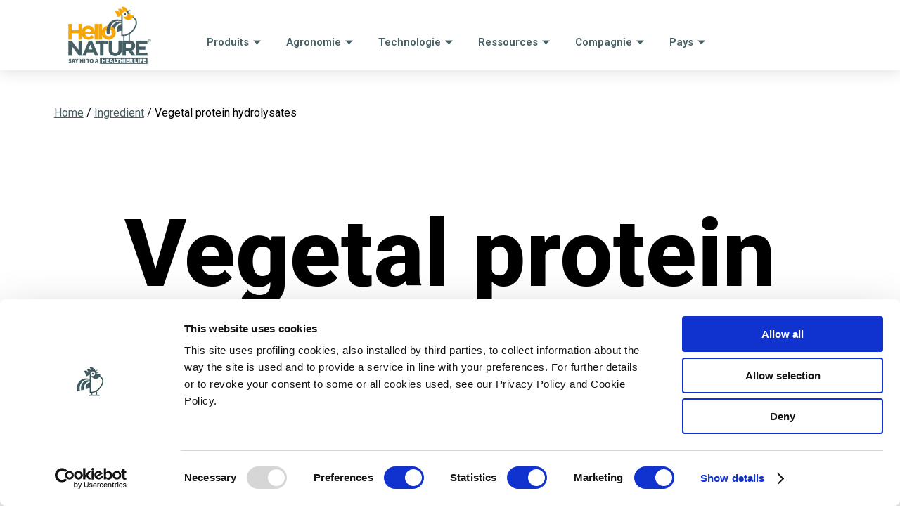

--- FILE ---
content_type: text/html; charset=UTF-8
request_url: https://www.hello-nature.com/fr/product-category/ingredient/vegetal-protein-hydrolysates/
body_size: 21415
content:
<!DOCTYPE html>
<html lang="en-US">
<head>
	<meta charset="UTF-8">
	<meta name="viewport" content="width=device-width, initial-scale=1.0, viewport-fit=cover" />		<meta name='robots' content='index, follow, max-image-preview:large, max-snippet:-1, max-video-preview:-1' />
	<style>img:is([sizes="auto" i], [sizes^="auto," i]) { contain-intrinsic-size: 3000px 1500px }</style>
	
	<!-- This site is optimized with the Yoast SEO plugin v26.0 - https://yoast.com/wordpress/plugins/seo/ -->
	<title>Vegetal protein hydrolysates Archives - Hello Nature</title>
	<link rel="canonical" href="https://www.hello-nature.com/fr/product-category/ingredient/vegetal-protein-hydrolysates/" />
	<link rel="next" href="https://www.hello-nature.com/fr/product-category/ingredient/vegetal-protein-hydrolysates/page/2/" />
	<meta property="og:locale" content="en_US" />
	<meta property="og:type" content="article" />
	<meta property="og:title" content="Vegetal protein hydrolysates Archives - Hello Nature" />
	<meta property="og:url" content="https://www.hello-nature.com/fr/product-category/ingredient/vegetal-protein-hydrolysates/" />
	<meta property="og:site_name" content="Hello Nature" />
	<meta name="twitter:card" content="summary_large_image" />
	<script type="application/ld+json" class="yoast-schema-graph">{"@context":"https://schema.org","@graph":[{"@type":"CollectionPage","@id":"https://www.hello-nature.com/fr/product-category/ingredient/vegetal-protein-hydrolysates/","url":"https://www.hello-nature.com/fr/product-category/ingredient/vegetal-protein-hydrolysates/","name":"Vegetal protein hydrolysates Archives - Hello Nature","isPartOf":{"@id":"https://www.hello-nature.com/fr/#website"},"primaryImageOfPage":{"@id":"https://www.hello-nature.com/fr/product-category/ingredient/vegetal-protein-hydrolysates/#primaryimage"},"image":{"@id":"https://www.hello-nature.com/fr/product-category/ingredient/vegetal-protein-hydrolysates/#primaryimage"},"thumbnailUrl":"https://www.hello-nature.com/fr/wp-content/uploads/sites/3/2022/04/eryda-end-product-image-FR-FR-web.jpg","breadcrumb":{"@id":"https://www.hello-nature.com/fr/product-category/ingredient/vegetal-protein-hydrolysates/#breadcrumb"},"inLanguage":"en-US"},{"@type":"ImageObject","inLanguage":"en-US","@id":"https://www.hello-nature.com/fr/product-category/ingredient/vegetal-protein-hydrolysates/#primaryimage","url":"https://www.hello-nature.com/fr/wp-content/uploads/sites/3/2022/04/eryda-end-product-image-FR-FR-web.jpg","contentUrl":"https://www.hello-nature.com/fr/wp-content/uploads/sites/3/2022/04/eryda-end-product-image-FR-FR-web.jpg","width":2560,"height":2502},{"@type":"BreadcrumbList","@id":"https://www.hello-nature.com/fr/product-category/ingredient/vegetal-protein-hydrolysates/#breadcrumb","itemListElement":[{"@type":"ListItem","position":1,"name":"Home","item":"https://www.hello-nature.com/fr/"},{"@type":"ListItem","position":2,"name":"Ingredient","item":"https://www.hello-nature.com/fr/product-category/ingredient/"},{"@type":"ListItem","position":3,"name":"Vegetal protein hydrolysates"}]},{"@type":"WebSite","@id":"https://www.hello-nature.com/fr/#website","url":"https://www.hello-nature.com/fr/","name":"Hello Nature","description":"Everyday Hello Nature!","publisher":{"@id":"https://www.hello-nature.com/fr/#organization"},"potentialAction":[{"@type":"SearchAction","target":{"@type":"EntryPoint","urlTemplate":"https://www.hello-nature.com/fr/?s={search_term_string}"},"query-input":{"@type":"PropertyValueSpecification","valueRequired":true,"valueName":"search_term_string"}}],"inLanguage":"en-US"},{"@type":"Organization","@id":"https://www.hello-nature.com/fr/#organization","name":"Hello Nature","url":"https://www.hello-nature.com/fr/","logo":{"@type":"ImageObject","inLanguage":"en-US","@id":"https://www.hello-nature.com/fr/#/schema/logo/image/","url":"https://www.hello-nature.com/wp-content/uploads/sites/5/2021/01/HN-Logo.jpg","contentUrl":"https://www.hello-nature.com/wp-content/uploads/sites/5/2021/01/HN-Logo.jpg","width":350,"height":250,"caption":"Hello Nature"},"image":{"@id":"https://www.hello-nature.com/fr/#/schema/logo/image/"}}]}</script>
	<!-- / Yoast SEO plugin. -->


<link rel="alternate" type="application/rss+xml" title="Hello Nature &raquo; Feed" href="https://www.hello-nature.com/fr/feed/" />
<link rel="alternate" type="application/rss+xml" title="Hello Nature &raquo; Comments Feed" href="https://www.hello-nature.com/fr/comments/feed/" />
<link rel="alternate" type="application/rss+xml" title="Hello Nature &raquo; Vegetal protein hydrolysates Category Feed" href="https://www.hello-nature.com/fr/product-category/ingredient/vegetal-protein-hydrolysates/feed/" />
<script>
window._wpemojiSettings = {"baseUrl":"https:\/\/s.w.org\/images\/core\/emoji\/16.0.1\/72x72\/","ext":".png","svgUrl":"https:\/\/s.w.org\/images\/core\/emoji\/16.0.1\/svg\/","svgExt":".svg","source":{"concatemoji":"https:\/\/www.hello-nature.com\/fr\/wp-includes\/js\/wp-emoji-release.min.js?ver=6.8.3"}};
/*! This file is auto-generated */
!function(s,n){var o,i,e;function c(e){try{var t={supportTests:e,timestamp:(new Date).valueOf()};sessionStorage.setItem(o,JSON.stringify(t))}catch(e){}}function p(e,t,n){e.clearRect(0,0,e.canvas.width,e.canvas.height),e.fillText(t,0,0);var t=new Uint32Array(e.getImageData(0,0,e.canvas.width,e.canvas.height).data),a=(e.clearRect(0,0,e.canvas.width,e.canvas.height),e.fillText(n,0,0),new Uint32Array(e.getImageData(0,0,e.canvas.width,e.canvas.height).data));return t.every(function(e,t){return e===a[t]})}function u(e,t){e.clearRect(0,0,e.canvas.width,e.canvas.height),e.fillText(t,0,0);for(var n=e.getImageData(16,16,1,1),a=0;a<n.data.length;a++)if(0!==n.data[a])return!1;return!0}function f(e,t,n,a){switch(t){case"flag":return n(e,"\ud83c\udff3\ufe0f\u200d\u26a7\ufe0f","\ud83c\udff3\ufe0f\u200b\u26a7\ufe0f")?!1:!n(e,"\ud83c\udde8\ud83c\uddf6","\ud83c\udde8\u200b\ud83c\uddf6")&&!n(e,"\ud83c\udff4\udb40\udc67\udb40\udc62\udb40\udc65\udb40\udc6e\udb40\udc67\udb40\udc7f","\ud83c\udff4\u200b\udb40\udc67\u200b\udb40\udc62\u200b\udb40\udc65\u200b\udb40\udc6e\u200b\udb40\udc67\u200b\udb40\udc7f");case"emoji":return!a(e,"\ud83e\udedf")}return!1}function g(e,t,n,a){var r="undefined"!=typeof WorkerGlobalScope&&self instanceof WorkerGlobalScope?new OffscreenCanvas(300,150):s.createElement("canvas"),o=r.getContext("2d",{willReadFrequently:!0}),i=(o.textBaseline="top",o.font="600 32px Arial",{});return e.forEach(function(e){i[e]=t(o,e,n,a)}),i}function t(e){var t=s.createElement("script");t.src=e,t.defer=!0,s.head.appendChild(t)}"undefined"!=typeof Promise&&(o="wpEmojiSettingsSupports",i=["flag","emoji"],n.supports={everything:!0,everythingExceptFlag:!0},e=new Promise(function(e){s.addEventListener("DOMContentLoaded",e,{once:!0})}),new Promise(function(t){var n=function(){try{var e=JSON.parse(sessionStorage.getItem(o));if("object"==typeof e&&"number"==typeof e.timestamp&&(new Date).valueOf()<e.timestamp+604800&&"object"==typeof e.supportTests)return e.supportTests}catch(e){}return null}();if(!n){if("undefined"!=typeof Worker&&"undefined"!=typeof OffscreenCanvas&&"undefined"!=typeof URL&&URL.createObjectURL&&"undefined"!=typeof Blob)try{var e="postMessage("+g.toString()+"("+[JSON.stringify(i),f.toString(),p.toString(),u.toString()].join(",")+"));",a=new Blob([e],{type:"text/javascript"}),r=new Worker(URL.createObjectURL(a),{name:"wpTestEmojiSupports"});return void(r.onmessage=function(e){c(n=e.data),r.terminate(),t(n)})}catch(e){}c(n=g(i,f,p,u))}t(n)}).then(function(e){for(var t in e)n.supports[t]=e[t],n.supports.everything=n.supports.everything&&n.supports[t],"flag"!==t&&(n.supports.everythingExceptFlag=n.supports.everythingExceptFlag&&n.supports[t]);n.supports.everythingExceptFlag=n.supports.everythingExceptFlag&&!n.supports.flag,n.DOMReady=!1,n.readyCallback=function(){n.DOMReady=!0}}).then(function(){return e}).then(function(){var e;n.supports.everything||(n.readyCallback(),(e=n.source||{}).concatemoji?t(e.concatemoji):e.wpemoji&&e.twemoji&&(t(e.twemoji),t(e.wpemoji)))}))}((window,document),window._wpemojiSettings);
</script>
<style id='wp-emoji-styles-inline-css'>

	img.wp-smiley, img.emoji {
		display: inline !important;
		border: none !important;
		box-shadow: none !important;
		height: 1em !important;
		width: 1em !important;
		margin: 0 0.07em !important;
		vertical-align: -0.1em !important;
		background: none !important;
		padding: 0 !important;
	}
</style>
<link rel='stylesheet' id='wp-block-library-css' href='https://www.hello-nature.com/fr/wp-includes/css/dist/block-library/style.min.css?ver=6.8.3' media='all' />
<style id='classic-theme-styles-inline-css'>
/*! This file is auto-generated */
.wp-block-button__link{color:#fff;background-color:#32373c;border-radius:9999px;box-shadow:none;text-decoration:none;padding:calc(.667em + 2px) calc(1.333em + 2px);font-size:1.125em}.wp-block-file__button{background:#32373c;color:#fff;text-decoration:none}
</style>
<style id='global-styles-inline-css'>
:root{--wp--preset--aspect-ratio--square: 1;--wp--preset--aspect-ratio--4-3: 4/3;--wp--preset--aspect-ratio--3-4: 3/4;--wp--preset--aspect-ratio--3-2: 3/2;--wp--preset--aspect-ratio--2-3: 2/3;--wp--preset--aspect-ratio--16-9: 16/9;--wp--preset--aspect-ratio--9-16: 9/16;--wp--preset--color--black: #000000;--wp--preset--color--cyan-bluish-gray: #abb8c3;--wp--preset--color--white: #ffffff;--wp--preset--color--pale-pink: #f78da7;--wp--preset--color--vivid-red: #cf2e2e;--wp--preset--color--luminous-vivid-orange: #ff6900;--wp--preset--color--luminous-vivid-amber: #fcb900;--wp--preset--color--light-green-cyan: #7bdcb5;--wp--preset--color--vivid-green-cyan: #00d084;--wp--preset--color--pale-cyan-blue: #8ed1fc;--wp--preset--color--vivid-cyan-blue: #0693e3;--wp--preset--color--vivid-purple: #9b51e0;--wp--preset--color--accent: #cd2653;--wp--preset--color--primary: #000000;--wp--preset--color--secondary: #6d6d6d;--wp--preset--color--subtle-background: #dcd7ca;--wp--preset--color--background: #fff;--wp--preset--gradient--vivid-cyan-blue-to-vivid-purple: linear-gradient(135deg,rgba(6,147,227,1) 0%,rgb(155,81,224) 100%);--wp--preset--gradient--light-green-cyan-to-vivid-green-cyan: linear-gradient(135deg,rgb(122,220,180) 0%,rgb(0,208,130) 100%);--wp--preset--gradient--luminous-vivid-amber-to-luminous-vivid-orange: linear-gradient(135deg,rgba(252,185,0,1) 0%,rgba(255,105,0,1) 100%);--wp--preset--gradient--luminous-vivid-orange-to-vivid-red: linear-gradient(135deg,rgba(255,105,0,1) 0%,rgb(207,46,46) 100%);--wp--preset--gradient--very-light-gray-to-cyan-bluish-gray: linear-gradient(135deg,rgb(238,238,238) 0%,rgb(169,184,195) 100%);--wp--preset--gradient--cool-to-warm-spectrum: linear-gradient(135deg,rgb(74,234,220) 0%,rgb(151,120,209) 20%,rgb(207,42,186) 40%,rgb(238,44,130) 60%,rgb(251,105,98) 80%,rgb(254,248,76) 100%);--wp--preset--gradient--blush-light-purple: linear-gradient(135deg,rgb(255,206,236) 0%,rgb(152,150,240) 100%);--wp--preset--gradient--blush-bordeaux: linear-gradient(135deg,rgb(254,205,165) 0%,rgb(254,45,45) 50%,rgb(107,0,62) 100%);--wp--preset--gradient--luminous-dusk: linear-gradient(135deg,rgb(255,203,112) 0%,rgb(199,81,192) 50%,rgb(65,88,208) 100%);--wp--preset--gradient--pale-ocean: linear-gradient(135deg,rgb(255,245,203) 0%,rgb(182,227,212) 50%,rgb(51,167,181) 100%);--wp--preset--gradient--electric-grass: linear-gradient(135deg,rgb(202,248,128) 0%,rgb(113,206,126) 100%);--wp--preset--gradient--midnight: linear-gradient(135deg,rgb(2,3,129) 0%,rgb(40,116,252) 100%);--wp--preset--font-size--small: 18px;--wp--preset--font-size--medium: 20px;--wp--preset--font-size--large: 26.25px;--wp--preset--font-size--x-large: 42px;--wp--preset--font-size--normal: 21px;--wp--preset--font-size--larger: 32px;--wp--preset--spacing--20: 0.44rem;--wp--preset--spacing--30: 0.67rem;--wp--preset--spacing--40: 1rem;--wp--preset--spacing--50: 1.5rem;--wp--preset--spacing--60: 2.25rem;--wp--preset--spacing--70: 3.38rem;--wp--preset--spacing--80: 5.06rem;--wp--preset--shadow--natural: 6px 6px 9px rgba(0, 0, 0, 0.2);--wp--preset--shadow--deep: 12px 12px 50px rgba(0, 0, 0, 0.4);--wp--preset--shadow--sharp: 6px 6px 0px rgba(0, 0, 0, 0.2);--wp--preset--shadow--outlined: 6px 6px 0px -3px rgba(255, 255, 255, 1), 6px 6px rgba(0, 0, 0, 1);--wp--preset--shadow--crisp: 6px 6px 0px rgba(0, 0, 0, 1);}:where(.is-layout-flex){gap: 0.5em;}:where(.is-layout-grid){gap: 0.5em;}body .is-layout-flex{display: flex;}.is-layout-flex{flex-wrap: wrap;align-items: center;}.is-layout-flex > :is(*, div){margin: 0;}body .is-layout-grid{display: grid;}.is-layout-grid > :is(*, div){margin: 0;}:where(.wp-block-columns.is-layout-flex){gap: 2em;}:where(.wp-block-columns.is-layout-grid){gap: 2em;}:where(.wp-block-post-template.is-layout-flex){gap: 1.25em;}:where(.wp-block-post-template.is-layout-grid){gap: 1.25em;}.has-black-color{color: var(--wp--preset--color--black) !important;}.has-cyan-bluish-gray-color{color: var(--wp--preset--color--cyan-bluish-gray) !important;}.has-white-color{color: var(--wp--preset--color--white) !important;}.has-pale-pink-color{color: var(--wp--preset--color--pale-pink) !important;}.has-vivid-red-color{color: var(--wp--preset--color--vivid-red) !important;}.has-luminous-vivid-orange-color{color: var(--wp--preset--color--luminous-vivid-orange) !important;}.has-luminous-vivid-amber-color{color: var(--wp--preset--color--luminous-vivid-amber) !important;}.has-light-green-cyan-color{color: var(--wp--preset--color--light-green-cyan) !important;}.has-vivid-green-cyan-color{color: var(--wp--preset--color--vivid-green-cyan) !important;}.has-pale-cyan-blue-color{color: var(--wp--preset--color--pale-cyan-blue) !important;}.has-vivid-cyan-blue-color{color: var(--wp--preset--color--vivid-cyan-blue) !important;}.has-vivid-purple-color{color: var(--wp--preset--color--vivid-purple) !important;}.has-black-background-color{background-color: var(--wp--preset--color--black) !important;}.has-cyan-bluish-gray-background-color{background-color: var(--wp--preset--color--cyan-bluish-gray) !important;}.has-white-background-color{background-color: var(--wp--preset--color--white) !important;}.has-pale-pink-background-color{background-color: var(--wp--preset--color--pale-pink) !important;}.has-vivid-red-background-color{background-color: var(--wp--preset--color--vivid-red) !important;}.has-luminous-vivid-orange-background-color{background-color: var(--wp--preset--color--luminous-vivid-orange) !important;}.has-luminous-vivid-amber-background-color{background-color: var(--wp--preset--color--luminous-vivid-amber) !important;}.has-light-green-cyan-background-color{background-color: var(--wp--preset--color--light-green-cyan) !important;}.has-vivid-green-cyan-background-color{background-color: var(--wp--preset--color--vivid-green-cyan) !important;}.has-pale-cyan-blue-background-color{background-color: var(--wp--preset--color--pale-cyan-blue) !important;}.has-vivid-cyan-blue-background-color{background-color: var(--wp--preset--color--vivid-cyan-blue) !important;}.has-vivid-purple-background-color{background-color: var(--wp--preset--color--vivid-purple) !important;}.has-black-border-color{border-color: var(--wp--preset--color--black) !important;}.has-cyan-bluish-gray-border-color{border-color: var(--wp--preset--color--cyan-bluish-gray) !important;}.has-white-border-color{border-color: var(--wp--preset--color--white) !important;}.has-pale-pink-border-color{border-color: var(--wp--preset--color--pale-pink) !important;}.has-vivid-red-border-color{border-color: var(--wp--preset--color--vivid-red) !important;}.has-luminous-vivid-orange-border-color{border-color: var(--wp--preset--color--luminous-vivid-orange) !important;}.has-luminous-vivid-amber-border-color{border-color: var(--wp--preset--color--luminous-vivid-amber) !important;}.has-light-green-cyan-border-color{border-color: var(--wp--preset--color--light-green-cyan) !important;}.has-vivid-green-cyan-border-color{border-color: var(--wp--preset--color--vivid-green-cyan) !important;}.has-pale-cyan-blue-border-color{border-color: var(--wp--preset--color--pale-cyan-blue) !important;}.has-vivid-cyan-blue-border-color{border-color: var(--wp--preset--color--vivid-cyan-blue) !important;}.has-vivid-purple-border-color{border-color: var(--wp--preset--color--vivid-purple) !important;}.has-vivid-cyan-blue-to-vivid-purple-gradient-background{background: var(--wp--preset--gradient--vivid-cyan-blue-to-vivid-purple) !important;}.has-light-green-cyan-to-vivid-green-cyan-gradient-background{background: var(--wp--preset--gradient--light-green-cyan-to-vivid-green-cyan) !important;}.has-luminous-vivid-amber-to-luminous-vivid-orange-gradient-background{background: var(--wp--preset--gradient--luminous-vivid-amber-to-luminous-vivid-orange) !important;}.has-luminous-vivid-orange-to-vivid-red-gradient-background{background: var(--wp--preset--gradient--luminous-vivid-orange-to-vivid-red) !important;}.has-very-light-gray-to-cyan-bluish-gray-gradient-background{background: var(--wp--preset--gradient--very-light-gray-to-cyan-bluish-gray) !important;}.has-cool-to-warm-spectrum-gradient-background{background: var(--wp--preset--gradient--cool-to-warm-spectrum) !important;}.has-blush-light-purple-gradient-background{background: var(--wp--preset--gradient--blush-light-purple) !important;}.has-blush-bordeaux-gradient-background{background: var(--wp--preset--gradient--blush-bordeaux) !important;}.has-luminous-dusk-gradient-background{background: var(--wp--preset--gradient--luminous-dusk) !important;}.has-pale-ocean-gradient-background{background: var(--wp--preset--gradient--pale-ocean) !important;}.has-electric-grass-gradient-background{background: var(--wp--preset--gradient--electric-grass) !important;}.has-midnight-gradient-background{background: var(--wp--preset--gradient--midnight) !important;}.has-small-font-size{font-size: var(--wp--preset--font-size--small) !important;}.has-medium-font-size{font-size: var(--wp--preset--font-size--medium) !important;}.has-large-font-size{font-size: var(--wp--preset--font-size--large) !important;}.has-x-large-font-size{font-size: var(--wp--preset--font-size--x-large) !important;}
:where(.wp-block-post-template.is-layout-flex){gap: 1.25em;}:where(.wp-block-post-template.is-layout-grid){gap: 1.25em;}
:where(.wp-block-columns.is-layout-flex){gap: 2em;}:where(.wp-block-columns.is-layout-grid){gap: 2em;}
:root :where(.wp-block-pullquote){font-size: 1.5em;line-height: 1.6;}
</style>
<link rel='stylesheet' id='woocommerce-layout-css' href='https://www.hello-nature.com/fr/wp-content/plugins/woocommerce/assets/css/woocommerce-layout.css?ver=10.2.2' media='all' />
<link rel='stylesheet' id='woocommerce-smallscreen-css' href='https://www.hello-nature.com/fr/wp-content/plugins/woocommerce/assets/css/woocommerce-smallscreen.css?ver=10.2.2' media='only screen and (max-width: 768px)' />
<link rel='stylesheet' id='woocommerce-general-css' href='//www.hello-nature.com/fr/wp-content/plugins/woocommerce/assets/css/twenty-twenty.css?ver=10.2.2' media='all' />
<style id='woocommerce-inline-inline-css'>
.woocommerce form .form-row .required { visibility: visible; }
</style>
<link rel='stylesheet' id='brands-styles-css' href='https://www.hello-nature.com/fr/wp-content/plugins/woocommerce/assets/css/brands.css?ver=10.2.2' media='all' />
<link rel='stylesheet' id='dgwt-wcas-style-css' href='https://www.hello-nature.com/fr/wp-content/plugins/ajax-search-for-woocommerce/assets/css/style.min.css?ver=1.31.0' media='all' />
<link rel='stylesheet' id='twentytwenty-style-css' href='https://www.hello-nature.com/fr/wp-content/themes/twentytwenty-child/style.css?ver=6.8.3' media='all' />
<style id='twentytwenty-style-inline-css'>
.color-accent,.color-accent-hover:hover,.color-accent-hover:focus,:root .has-accent-color,.has-drop-cap:not(:focus):first-letter,.wp-block-button.is-style-outline,a { color: #cd2653; }blockquote,.border-color-accent,.border-color-accent-hover:hover,.border-color-accent-hover:focus { border-color: #cd2653; }button,.button,.faux-button,.wp-block-button__link,.wp-block-file .wp-block-file__button,input[type="button"],input[type="reset"],input[type="submit"],.bg-accent,.bg-accent-hover:hover,.bg-accent-hover:focus,:root .has-accent-background-color,.comment-reply-link { background-color: #cd2653; }.fill-children-accent,.fill-children-accent * { fill: #cd2653; }body,.entry-title a,:root .has-primary-color { color: #000000; }:root .has-primary-background-color { background-color: #000000; }cite,figcaption,.wp-caption-text,.post-meta,.entry-content .wp-block-archives li,.entry-content .wp-block-categories li,.entry-content .wp-block-latest-posts li,.wp-block-latest-comments__comment-date,.wp-block-latest-posts__post-date,.wp-block-embed figcaption,.wp-block-image figcaption,.wp-block-pullquote cite,.comment-metadata,.comment-respond .comment-notes,.comment-respond .logged-in-as,.pagination .dots,.entry-content hr:not(.has-background),hr.styled-separator,:root .has-secondary-color { color: #6d6d6d; }:root .has-secondary-background-color { background-color: #6d6d6d; }pre,fieldset,input,textarea,table,table *,hr { border-color: #dcd7ca; }caption,code,code,kbd,samp,.wp-block-table.is-style-stripes tbody tr:nth-child(odd),:root .has-subtle-background-background-color { background-color: #dcd7ca; }.wp-block-table.is-style-stripes { border-bottom-color: #dcd7ca; }.wp-block-latest-posts.is-grid li { border-top-color: #dcd7ca; }:root .has-subtle-background-color { color: #dcd7ca; }body:not(.overlay-header) .primary-menu > li > a,body:not(.overlay-header) .primary-menu > li > .icon,.modal-menu a,.footer-menu a, .footer-widgets a:where(:not(.wp-block-button__link)),#site-footer .wp-block-button.is-style-outline,.wp-block-pullquote:before,.singular:not(.overlay-header) .entry-header a,.archive-header a,.header-footer-group .color-accent,.header-footer-group .color-accent-hover:hover { color: #cd2653; }.social-icons a,#site-footer button:not(.toggle),#site-footer .button,#site-footer .faux-button,#site-footer .wp-block-button__link,#site-footer .wp-block-file__button,#site-footer input[type="button"],#site-footer input[type="reset"],#site-footer input[type="submit"] { background-color: #cd2653; }.header-footer-group,body:not(.overlay-header) #site-header .toggle,.menu-modal .toggle { color: #000000; }body:not(.overlay-header) .primary-menu ul { background-color: #000000; }body:not(.overlay-header) .primary-menu > li > ul:after { border-bottom-color: #000000; }body:not(.overlay-header) .primary-menu ul ul:after { border-left-color: #000000; }.site-description,body:not(.overlay-header) .toggle-inner .toggle-text,.widget .post-date,.widget .rss-date,.widget_archive li,.widget_categories li,.widget cite,.widget_pages li,.widget_meta li,.widget_nav_menu li,.powered-by-wordpress,.footer-credits .privacy-policy,.to-the-top,.singular .entry-header .post-meta,.singular:not(.overlay-header) .entry-header .post-meta a { color: #6d6d6d; }.header-footer-group pre,.header-footer-group fieldset,.header-footer-group input,.header-footer-group textarea,.header-footer-group table,.header-footer-group table *,.footer-nav-widgets-wrapper,#site-footer,.menu-modal nav *,.footer-widgets-outer-wrapper,.footer-top { border-color: #dcd7ca; }.header-footer-group table caption,body:not(.overlay-header) .header-inner .toggle-wrapper::before { background-color: #dcd7ca; }
</style>
<link rel='stylesheet' id='twentytwenty-fonts-css' href='https://www.hello-nature.com/fr/wp-content/themes/twentytwenty/assets/css/font-inter.css?ver=6.8.3' media='all' />
<link rel='stylesheet' id='twentytwenty-print-style-css' href='https://www.hello-nature.com/fr/wp-content/themes/twentytwenty/print.css?ver=6.8.3' media='print' />
<link rel='stylesheet' id='elementor-frontend-css' href='https://www.hello-nature.com/fr/wp-content/plugins/elementor/assets/css/frontend.min.css?ver=3.32.3' media='all' />
<link rel='stylesheet' id='widget-heading-css' href='https://www.hello-nature.com/fr/wp-content/plugins/elementor/assets/css/widget-heading.min.css?ver=3.32.3' media='all' />
<link rel='stylesheet' id='widget-image-css' href='https://www.hello-nature.com/fr/wp-content/plugins/elementor/assets/css/widget-image.min.css?ver=3.32.3' media='all' />
<link rel='stylesheet' id='e-popup-css' href='https://www.hello-nature.com/fr/wp-content/plugins/elementor-pro/assets/css/conditionals/popup.min.css?ver=3.32.2' media='all' />
<link rel='stylesheet' id='e-sticky-css' href='https://www.hello-nature.com/fr/wp-content/plugins/elementor-pro/assets/css/modules/sticky.min.css?ver=3.32.2' media='all' />
<link rel='stylesheet' id='widget-social-icons-css' href='https://www.hello-nature.com/fr/wp-content/plugins/elementor/assets/css/widget-social-icons.min.css?ver=3.32.3' media='all' />
<link rel='stylesheet' id='e-apple-webkit-css' href='https://www.hello-nature.com/fr/wp-content/plugins/elementor/assets/css/conditionals/apple-webkit.min.css?ver=3.32.3' media='all' />
<link rel='stylesheet' id='elementor-icons-css' href='https://www.hello-nature.com/fr/wp-content/plugins/elementor/assets/lib/eicons/css/elementor-icons.min.css?ver=5.44.0' media='all' />
<link rel='stylesheet' id='elementor-post-1983-css' href='https://www.hello-nature.com/fr/wp-content/uploads/sites/3/elementor/css/post-1983.css?ver=1764779986' media='all' />
<link rel='stylesheet' id='pp-extensions-css' href='https://www.hello-nature.com/fr/wp-content/plugins/powerpack-elements/assets/css/min/extensions.min.css?ver=2.12.13' media='all' />
<link rel='stylesheet' id='pp-tooltip-css' href='https://www.hello-nature.com/fr/wp-content/plugins/powerpack-elements/assets/css/min/tooltip.min.css?ver=2.12.13' media='all' />
<link rel='stylesheet' id='elementor-post-3095-css' href='https://www.hello-nature.com/fr/wp-content/uploads/sites/3/elementor/css/post-3095.css?ver=1764779988' media='all' />
<link rel='stylesheet' id='elementor-post-2144-css' href='https://www.hello-nature.com/fr/wp-content/uploads/sites/3/elementor/css/post-2144.css?ver=1764779988' media='all' />
<link rel='stylesheet' id='elementor-post-2463-css' href='https://www.hello-nature.com/fr/wp-content/uploads/sites/3/elementor/css/post-2463.css?ver=1764779988' media='all' />
<link rel='stylesheet' id='ekit-widget-styles-css' href='https://www.hello-nature.com/fr/wp-content/plugins/elementskit-lite/widgets/init/assets/css/widget-styles.css?ver=3.7.3' media='all' />
<link rel='stylesheet' id='ekit-widget-styles-pro-css' href='https://www.hello-nature.com/fr/wp-content/plugins/elementskit/widgets/init/assets/css/widget-styles-pro.css?ver=4.1.1' media='all' />
<link rel='stylesheet' id='ekit-responsive-css' href='https://www.hello-nature.com/fr/wp-content/plugins/elementskit-lite/widgets/init/assets/css/responsive.css?ver=3.7.3' media='all' />
<link rel='stylesheet' id='elementor-gf-roboto-css' href='https://fonts.googleapis.com/css?family=Roboto:100,100italic,200,200italic,300,300italic,400,400italic,500,500italic,600,600italic,700,700italic,800,800italic,900,900italic&#038;display=auto' media='all' />
<link rel='stylesheet' id='elementor-icons-ekiticons-css' href='https://www.hello-nature.com/fr/wp-content/plugins/elementskit-lite/modules/elementskit-icon-pack/assets/css/ekiticons.css?ver=3.7.3' media='all' />
<link rel='stylesheet' id='elementor-icons-shared-0-css' href='https://www.hello-nature.com/fr/wp-content/plugins/elementor/assets/lib/font-awesome/css/fontawesome.min.css?ver=5.15.3' media='all' />
<link rel='stylesheet' id='elementor-icons-fa-brands-css' href='https://www.hello-nature.com/fr/wp-content/plugins/elementor/assets/lib/font-awesome/css/brands.min.css?ver=5.15.3' media='all' />
<link rel='stylesheet' id='elementor-icons-fa-regular-css' href='https://www.hello-nature.com/fr/wp-content/plugins/elementor/assets/lib/font-awesome/css/regular.min.css?ver=5.15.3' media='all' />
<script id="jquery-core-js-extra">
var pp = {"ajax_url":"https:\/\/www.hello-nature.com\/fr\/wp-admin\/admin-ajax.php"};
</script>
<script src="https://www.hello-nature.com/fr/wp-includes/js/jquery/jquery.min.js?ver=3.7.1" id="jquery-core-js"></script>
<script src="https://www.hello-nature.com/fr/wp-includes/js/jquery/jquery-migrate.min.js?ver=3.4.1" id="jquery-migrate-js"></script>
<script src="https://www.hello-nature.com/fr/wp-content/plugins/woocommerce/assets/js/jquery-blockui/jquery.blockUI.min.js?ver=2.7.0-wc.10.2.2" id="jquery-blockui-js" defer data-wp-strategy="defer"></script>
<script id="wc-add-to-cart-js-extra">
var wc_add_to_cart_params = {"ajax_url":"\/fr\/wp-admin\/admin-ajax.php","wc_ajax_url":"\/fr\/?wc-ajax=%%endpoint%%","i18n_view_cart":"View cart","cart_url":"https:\/\/www.hello-nature.com\/fr\/cart\/","is_cart":"","cart_redirect_after_add":"no"};
</script>
<script src="https://www.hello-nature.com/fr/wp-content/plugins/woocommerce/assets/js/frontend/add-to-cart.min.js?ver=10.2.2" id="wc-add-to-cart-js" defer data-wp-strategy="defer"></script>
<script src="https://www.hello-nature.com/fr/wp-content/plugins/woocommerce/assets/js/js-cookie/js.cookie.min.js?ver=2.1.4-wc.10.2.2" id="js-cookie-js" defer data-wp-strategy="defer"></script>
<script id="woocommerce-js-extra">
var woocommerce_params = {"ajax_url":"\/fr\/wp-admin\/admin-ajax.php","wc_ajax_url":"\/fr\/?wc-ajax=%%endpoint%%","i18n_password_show":"Show password","i18n_password_hide":"Hide password"};
</script>
<script src="https://www.hello-nature.com/fr/wp-content/plugins/woocommerce/assets/js/frontend/woocommerce.min.js?ver=10.2.2" id="woocommerce-js" defer data-wp-strategy="defer"></script>
<script src="https://www.hello-nature.com/fr/wp-content/themes/twentytwenty/assets/js/index.js?ver=6.8.3" id="twentytwenty-js-js" defer data-wp-strategy="defer"></script>
<link rel="https://api.w.org/" href="https://www.hello-nature.com/fr/wp-json/" /><link rel="alternate" title="JSON" type="application/json" href="https://www.hello-nature.com/fr/wp-json/wp/v2/product_cat/110" /><link rel="EditURI" type="application/rsd+xml" title="RSD" href="https://www.hello-nature.com/fr/xmlrpc.php?rsd" />
			<!-- DO NOT COPY THIS SNIPPET! Start of Page Analytics Tracking for HubSpot WordPress plugin v11.3.21-->
			<script class="hsq-set-content-id" data-content-id="listing-page">
				var _hsq = _hsq || [];
				_hsq.push(["setContentType", "listing-page"]);
			</script>
			<!-- DO NOT COPY THIS SNIPPET! End of Page Analytics Tracking for HubSpot WordPress plugin -->
					<style>
			.dgwt-wcas-ico-magnifier,.dgwt-wcas-ico-magnifier-handler{max-width:20px}.dgwt-wcas-search-wrapp{max-width:1200px}.dgwt-wcas-search-wrapp .dgwt-wcas-sf-wrapp input[type=search].dgwt-wcas-search-input,.dgwt-wcas-search-wrapp .dgwt-wcas-sf-wrapp input[type=search].dgwt-wcas-search-input:hover,.dgwt-wcas-search-wrapp .dgwt-wcas-sf-wrapp input[type=search].dgwt-wcas-search-input:focus{border-color:#f7a600}.dgwt-wcas-search-wrapp .dgwt-wcas-sf-wrapp .dgwt-wcas-search-submit::before{border-color:transparent #f7a600}.dgwt-wcas-search-wrapp .dgwt-wcas-sf-wrapp .dgwt-wcas-search-submit:hover::before,.dgwt-wcas-search-wrapp .dgwt-wcas-sf-wrapp .dgwt-wcas-search-submit:focus::before{border-right-color:#f7a600}.dgwt-wcas-search-wrapp .dgwt-wcas-sf-wrapp .dgwt-wcas-search-submit,.dgwt-wcas-om-bar .dgwt-wcas-om-return{background-color:#f7a600}.dgwt-wcas-search-wrapp .dgwt-wcas-ico-magnifier,.dgwt-wcas-search-wrapp .dgwt-wcas-sf-wrapp .dgwt-wcas-search-submit svg path,.dgwt-wcas-om-bar .dgwt-wcas-om-return svg path{}.dgwt-wcas-suggestions-wrapp,.dgwt-wcas-details-wrapp,.dgwt-wcas-suggestion,.dgwt-wcas-datails-title,.dgwt-wcas-details-more-products{border-color:#f7a600!important}		</style>
			<script>document.documentElement.className = document.documentElement.className.replace( 'no-js', 'js' );</script>
		<noscript><style>.woocommerce-product-gallery{ opacity: 1 !important; }</style></noscript>
	<meta name="generator" content="Elementor 3.32.3; features: additional_custom_breakpoints; settings: css_print_method-external, google_font-enabled, font_display-auto">
<script id="Cookiebot" src="https://consent.cookiebot.com/uc.js" data-cbid="c9323557-0961-4d21-b9de-a5e0512845be" data-blockingmode="auto" type="text/javascript"></script>
<!-- Google Tag Manager -->
<script>(function(w,d,s,l,i){w[l]=w[l]||[];w[l].push({'gtm.start':
new Date().getTime(),event:'gtm.js'});var f=d.getElementsByTagName(s)[0],
j=d.createElement(s),dl=l!='dataLayer'?'&l='+l:'';j.async=true;j.src=
'https://www.googletagmanager.com/gtm.js?id='+i+dl;f.parentNode.insertBefore(j,f);
})(window,document,'script','dataLayer','GTM-TJ4JM84');</script>
<!-- End Google Tag Manager -->
<!-- Start of HubSpot Embed Code -->
<script type="text/javascript" id="hs-script-loader" async defer src="//js.hs-scripts.com/20174791.js"></script>
<!-- End of HubSpot Embed Code -->
<script type="text/javascript" src="https://secure.peak2poem.com/js/211921.js"></script>
<noscript><img src="https://secure.peak2poem.com/211921.png" style="display:none;" /></noscript>
<!-- Global site tag (gtag.js) - Google Analytics -->
<script async src="https://www.googletagmanager.com/gtag/js?id=UA-12832205-7"></script>
<script>
  window.dataLayer = window.dataLayer || [];
  function gtag(){dataLayer.push(arguments);}
  gtag('js', new Date());

  gtag('config', 'UA-12832205-7');
  </script>
<script type="text/javascript">var elementskit_module_parallax_url = "https://www.hello-nature.com/fr/wp-content/plugins/elementskit/modules/parallax/";</script><style>.recentcomments a{display:inline !important;padding:0 !important;margin:0 !important;}</style>			<style>
				.e-con.e-parent:nth-of-type(n+4):not(.e-lazyloaded):not(.e-no-lazyload),
				.e-con.e-parent:nth-of-type(n+4):not(.e-lazyloaded):not(.e-no-lazyload) * {
					background-image: none !important;
				}
				@media screen and (max-height: 1024px) {
					.e-con.e-parent:nth-of-type(n+3):not(.e-lazyloaded):not(.e-no-lazyload),
					.e-con.e-parent:nth-of-type(n+3):not(.e-lazyloaded):not(.e-no-lazyload) * {
						background-image: none !important;
					}
				}
				@media screen and (max-height: 640px) {
					.e-con.e-parent:nth-of-type(n+2):not(.e-lazyloaded):not(.e-no-lazyload),
					.e-con.e-parent:nth-of-type(n+2):not(.e-lazyloaded):not(.e-no-lazyload) * {
						background-image: none !important;
					}
				}
			</style>
			<style id="custom-background-css">
body.custom-background { background-color: #fff; }
</style>
	<link rel="icon" href="https://www.hello-nature.com/fr/wp-content/uploads/sites/3/2022/02/cropped-favicon-32x32.png" sizes="32x32" />
<link rel="icon" href="https://www.hello-nature.com/fr/wp-content/uploads/sites/3/2022/02/cropped-favicon-192x192.png" sizes="192x192" />
<link rel="apple-touch-icon" href="https://www.hello-nature.com/fr/wp-content/uploads/sites/3/2022/02/cropped-favicon-180x180.png" />
<meta name="msapplication-TileImage" content="https://www.hello-nature.com/fr/wp-content/uploads/sites/3/2022/02/cropped-favicon-270x270.png" />
</head>
<body class="archive tax-product_cat term-vegetal-protein-hydrolysates term-110 custom-background wp-custom-logo wp-embed-responsive wp-theme-twentytwenty wp-child-theme-twentytwenty-child theme-twentytwenty woocommerce woocommerce-page woocommerce-no-js enable-search-modal has-no-pagination not-showing-comments show-avatars footer-top-visible elementor-default elementor-kit-1983">
<a class="skip-link screen-reader-text" href="#site-content">Skip to the content</a><!-- Google Tag Manager (noscript) -->
<noscript><iframe src="https://www.googletagmanager.com/ns.html?id=GTM-TJ4JM84"
height="0" width="0" style="display:none;visibility:hidden"></iframe></noscript>
<!-- End Google Tag Manager (noscript) -->
		<header data-elementor-type="header" data-elementor-id="2144" class="elementor elementor-2144 elementor-location-header" data-elementor-post-type="elementor_library">
					<header class="elementor-section elementor-top-section elementor-element elementor-element-3cf22dd8 elementor-section-content-middle top-header elementor-hidden-tablet elementor-hidden-mobile elementor-section-boxed elementor-section-height-default elementor-section-height-default" data-id="3cf22dd8" data-element_type="section" id="scrollup" data-settings="{&quot;background_background&quot;:&quot;classic&quot;,&quot;sticky&quot;:&quot;top&quot;,&quot;sticky_on&quot;:[&quot;desktop&quot;,&quot;tablet&quot;,&quot;mobile&quot;],&quot;sticky_offset&quot;:0,&quot;sticky_effects_offset&quot;:0,&quot;sticky_anchor_link_offset&quot;:0}">
						<div class="elementor-container elementor-column-gap-no">
					<div class="elementor-column elementor-col-25 elementor-top-column elementor-element elementor-element-5a8b1582" data-id="5a8b1582" data-element_type="column">
			<div class="elementor-widget-wrap elementor-element-populated">
						<div class="elementor-element elementor-element-1988938 elementor-widget elementor-widget-theme-site-logo elementor-widget-image" data-id="1988938" data-element_type="widget" data-settings="{&quot;ekit_we_effect_on&quot;:&quot;none&quot;}" data-widget_type="theme-site-logo.default">
				<div class="elementor-widget-container">
											<a href="https://www.hello-nature.com/fr">
			<img fetchpriority="high" width="735" height="518" src="https://www.hello-nature.com/fr/wp-content/uploads/sites/3/2021/11/logo-with-payoff-copy.png" class="attachment-full size-full wp-image-4545" alt="Saluez une vie plus saine Hello Nature" srcset="https://www.hello-nature.com/fr/wp-content/uploads/sites/3/2021/11/logo-with-payoff-copy.png 735w, https://www.hello-nature.com/fr/wp-content/uploads/sites/3/2021/11/logo-with-payoff-copy-426x300.png 426w, https://www.hello-nature.com/fr/wp-content/uploads/sites/3/2021/11/logo-with-payoff-copy-150x106.png 150w, https://www.hello-nature.com/fr/wp-content/uploads/sites/3/2021/11/logo-with-payoff-copy-600x423.png 600w, https://www.hello-nature.com/fr/wp-content/uploads/sites/3/2021/11/logo-with-payoff-copy-64x45.png 64w" sizes="(max-width: 735px) 100vw, 735px" />				</a>
											</div>
				</div>
					</div>
		</div>
				<div class="elementor-column elementor-col-50 elementor-top-column elementor-element elementor-element-1b914c23" data-id="1b914c23" data-element_type="column">
			<div class="elementor-widget-wrap elementor-element-populated">
						<div class="elementor-element elementor-element-e68bdbd elementor-widget elementor-widget-ekit-nav-menu" data-id="e68bdbd" data-element_type="widget" data-settings="{&quot;ekit_we_effect_on&quot;:&quot;none&quot;}" data-widget_type="ekit-nav-menu.default">
				<div class="elementor-widget-container">
							<nav class="ekit-wid-con ekit_menu_responsive_tablet" 
			data-hamburger-icon="" 
			data-hamburger-icon-type="icon" 
			data-responsive-breakpoint="1024">
			        </nav>
						</div>
				</div>
				<div class="elementor-element elementor-element-e4107df elementor-widget elementor-widget-ekit-nav-menu" data-id="e4107df" data-element_type="widget" data-settings="{&quot;_animation&quot;:&quot;none&quot;,&quot;ekit_we_effect_on&quot;:&quot;none&quot;}" data-widget_type="ekit-nav-menu.default">
				<div class="elementor-widget-container">
							<nav class="ekit-wid-con ekit_menu_responsive_tablet" 
			data-hamburger-icon="" 
			data-hamburger-icon-type="icon" 
			data-responsive-breakpoint="1024">
			            <button class="elementskit-menu-hamburger elementskit-menu-toggler"  type="button" aria-label="hamburger-icon">
                                    <span class="elementskit-menu-hamburger-icon"></span><span class="elementskit-menu-hamburger-icon"></span><span class="elementskit-menu-hamburger-icon"></span>
                            </button>
            <div id="ekit-megamenu-mobile-menu" class="elementskit-menu-container elementskit-menu-offcanvas-elements elementskit-navbar-nav-default ekit-nav-menu-one-page-no ekit-nav-dropdown-hover"><ul id="menu-mobile-menu" class="elementskit-navbar-nav elementskit-menu-po-center submenu-click-on-icon"><li id="menu-item-4140" class="menu-item menu-item-type-post_type menu-item-object-page menu-item-has-children menu-item-4140 nav-item elementskit-dropdown-has relative_position elementskit-dropdown-menu-default_width elementskit-mobile-builder-content" data-vertical-menu=750px><a href="https://www.hello-nature.com/fr/produits/" class="ekit-menu-nav-link ekit-menu-dropdown-toggle">Produits<i class="elementskit-submenu-indicator icon icon-arrow-point-to-down" aria-hidden="true"></i></a>
<ul class="elementskit-dropdown elementskit-submenu-panel">
	<li id="menu-item-3613" class="menu-item menu-item-type-custom menu-item-object-custom menu-item-has-children menu-item-3613 nav-item elementskit-dropdown-has relative_position elementskit-dropdown-menu-default_width elementskit-mobile-builder-content" data-vertical-menu=750px><a class=" dropdown-item">Biostimulants<i class="elementskit-submenu-indicator icon icon-arrow-point-to-down" aria-hidden="true"></i></a>
	<ul class="elementskit-dropdown elementskit-submenu-panel">
		<li id="menu-item-3614" class="menu-item menu-item-type-custom menu-item-object-custom menu-item-has-children menu-item-3614 nav-item elementskit-dropdown-has relative_position elementskit-dropdown-menu-default_width elementskit-mobile-builder-content" data-vertical-menu=750px><a class=" dropdown-item">Foliaires<i class="elementskit-submenu-indicator icon icon-arrow-point-to-down" aria-hidden="true"></i></a>
		<ul class="elementskit-dropdown elementskit-submenu-panel">
			<li id="menu-item-3965" class="menu-item menu-item-type-post_type menu-item-object-product menu-item-3965 nav-item elementskit-mobile-builder-content" data-vertical-menu=750px><a href="https://www.hello-nature.com/fr/product/auxym/" class=" dropdown-item">Auxym</a>			<li id="menu-item-3966" class="menu-item menu-item-type-post_type menu-item-object-product menu-item-3966 nav-item elementskit-mobile-builder-content" data-vertical-menu=750px><a href="https://www.hello-nature.com/fr/product/erysol-efficiency/" class=" dropdown-item">Erysol Efficiency</a>			<li id="menu-item-3967" class="menu-item menu-item-type-post_type menu-item-object-product menu-item-3967 nav-item elementskit-mobile-builder-content" data-vertical-menu=750px><a href="https://www.hello-nature.com/fr/product/eryda-end/" class=" dropdown-item">Eryda End</a>			<li id="menu-item-3968" class="menu-item menu-item-type-post_type menu-item-object-product menu-item-3968 nav-item elementskit-mobile-builder-content" data-vertical-menu=750px><a href="https://www.hello-nature.com/fr/product/eryda-quality/" class=" dropdown-item">Eryda Quality</a>			<li id="menu-item-3969" class="menu-item menu-item-type-post_type menu-item-object-product menu-item-3969 nav-item elementskit-mobile-builder-content" data-vertical-menu=750px><a href="https://www.hello-nature.com/fr/product/eryda-swing/" class=" dropdown-item">Eryda Swing</a>			<li id="menu-item-3972" class="menu-item menu-item-type-post_type menu-item-object-product menu-item-3972 nav-item elementskit-mobile-builder-content" data-vertical-menu=750px><a href="https://www.hello-nature.com/fr/product/eryda-yield/" class=" dropdown-item">Eryda Yield</a>			<li id="menu-item-3973" class="menu-item menu-item-type-post_type menu-item-object-product menu-item-3973 nav-item elementskit-mobile-builder-content" data-vertical-menu=750px><a href="https://www.hello-nature.com/fr/product/pyxis-florhyd/" class=" dropdown-item">Pyxis Flor’hyd</a>			<li id="menu-item-3974" class="menu-item menu-item-type-post_type menu-item-object-product menu-item-3974 nav-item elementskit-mobile-builder-content" data-vertical-menu=750px><a href="https://www.hello-nature.com/fr/product/pyxis-must/" class=" dropdown-item">Pyxis Must</a>			<li id="menu-item-3976" class="menu-item menu-item-type-post_type menu-item-object-product menu-item-3976 nav-item elementskit-mobile-builder-content" data-vertical-menu=750px><a href="https://www.hello-nature.com/fr/product/pyxis-starthyd/" class=" dropdown-item">Pyxis Start’hyd</a>			<li id="menu-item-3977" class="menu-item menu-item-type-post_type menu-item-object-product menu-item-3977 nav-item elementskit-mobile-builder-content" data-vertical-menu=750px><a href="https://www.hello-nature.com/fr/product/pyxis-sun/" class=" dropdown-item">Pyxis Sun</a>			<li id="menu-item-3978" class="menu-item menu-item-type-post_type menu-item-object-product menu-item-3978 nav-item elementskit-mobile-builder-content" data-vertical-menu=750px><a href="https://www.hello-nature.com/fr/product/pyxis-swing/" class=" dropdown-item">Pyxis Swing</a>			<li id="menu-item-3563" class="menu-item menu-item-type-post_type menu-item-object-product menu-item-3563 nav-item elementskit-mobile-builder-content" data-vertical-menu=750px><a href="https://www.hello-nature.com/fr/product/trainer/" class=" dropdown-item">Trainer</a>			<li id="menu-item-3986" class="menu-item menu-item-type-post_type menu-item-object-product menu-item-3986 nav-item elementskit-mobile-builder-content" data-vertical-menu=750px><a href="https://www.hello-nature.com/fr/product/scudo/" class=" dropdown-item">Scudo</a>		</ul>
		<li id="menu-item-3615" class="menu-item menu-item-type-custom menu-item-object-custom menu-item-has-children menu-item-3615 nav-item elementskit-dropdown-has relative_position elementskit-dropdown-menu-default_width elementskit-mobile-builder-content" data-vertical-menu=750px><a class=" dropdown-item">Fertirrigation<i class="elementskit-submenu-indicator icon icon-arrow-point-to-down" aria-hidden="true"></i></a>
		<ul class="elementskit-dropdown elementskit-submenu-panel">
			<li id="menu-item-3980" class="menu-item menu-item-type-post_type menu-item-object-product menu-item-3980 nav-item elementskit-mobile-builder-content" data-vertical-menu=750px><a href="https://www.hello-nature.com/fr/product/quik-link/" class=" dropdown-item">Quik-Link</a>			<li id="menu-item-4425" class="menu-item menu-item-type-post_type menu-item-object-product menu-item-4425 nav-item elementskit-mobile-builder-content" data-vertical-menu=750px><a href="https://www.hello-nature.com/fr/product/soilvibe/" class=" dropdown-item">Soilvibe</a>		</ul>
	</ul>
	<li id="menu-item-3622" class="menu-item menu-item-type-custom menu-item-object-custom menu-item-has-children menu-item-3622 nav-item elementskit-dropdown-has relative_position elementskit-dropdown-menu-default_width elementskit-mobile-builder-content" data-vertical-menu=750px><a class=" dropdown-item">Nutrition optimisée<i class="elementskit-submenu-indicator icon icon-arrow-point-to-down" aria-hidden="true"></i></a>
	<ul class="elementskit-dropdown elementskit-submenu-panel">
		<li id="menu-item-3623" class="menu-item menu-item-type-custom menu-item-object-custom menu-item-has-children menu-item-3623 nav-item elementskit-dropdown-has relative_position elementskit-dropdown-menu-default_width elementskit-mobile-builder-content" data-vertical-menu=750px><a class=" dropdown-item">Foliaires<i class="elementskit-submenu-indicator icon icon-arrow-point-to-down" aria-hidden="true"></i></a>
		<ul class="elementskit-dropdown elementskit-submenu-panel">
			<li id="menu-item-4520" class="menu-item menu-item-type-post_type menu-item-object-product menu-item-4520 nav-item elementskit-mobile-builder-content" data-vertical-menu=750px><a href="https://www.hello-nature.com/fr/product/engrais-biochelate-fer/" class=" dropdown-item">KeyLan Fe Liquid</a>			<li id="menu-item-4252" class="menu-item menu-item-type-post_type menu-item-object-product menu-item-4252 nav-item elementskit-mobile-builder-content" data-vertical-menu=750px><a href="https://www.hello-nature.com/fr/product/hi-q-boron-molybdenum/" class=" dropdown-item">HI-Q Boron-Molybdenum</a>			<li id="menu-item-4253" class="menu-item menu-item-type-post_type menu-item-object-product menu-item-4253 nav-item elementskit-mobile-builder-content" data-vertical-menu=750px><a href="https://www.hello-nature.com/fr/product/hi-q-calcium/" class=" dropdown-item">HI-Q Calcium</a>			<li id="menu-item-4254" class="menu-item menu-item-type-post_type menu-item-object-product menu-item-4254 nav-item elementskit-mobile-builder-content" data-vertical-menu=750px><a href="https://www.hello-nature.com/fr/product/hi-q-calcium-boron/" class=" dropdown-item">HI-Q Calcium-Boron</a>			<li id="menu-item-4255" class="menu-item menu-item-type-post_type menu-item-object-product menu-item-4255 nav-item elementskit-mobile-builder-content" data-vertical-menu=750px><a href="https://www.hello-nature.com/fr/product/hi-q-calcium-magnesium/" class=" dropdown-item">HI-Q Calcium-Magnésium</a>			<li id="menu-item-4257" class="menu-item menu-item-type-post_type menu-item-object-product menu-item-4257 nav-item elementskit-mobile-builder-content" data-vertical-menu=750px><a href="https://www.hello-nature.com/fr/product/hi-q-manganese/" class=" dropdown-item">HI-Q Manganèse</a>			<li id="menu-item-4256" class="menu-item menu-item-type-post_type menu-item-object-product menu-item-4256 nav-item elementskit-mobile-builder-content" data-vertical-menu=750px><a href="https://www.hello-nature.com/fr/product/hi-q-potassium/" class=" dropdown-item">HI-Q Potassium</a>			<li id="menu-item-4258" class="menu-item menu-item-type-post_type menu-item-object-product menu-item-4258 nav-item elementskit-mobile-builder-content" data-vertical-menu=750px><a href="https://www.hello-nature.com/fr/product/hi-q-thiols/" class=" dropdown-item">HI-Q Thiols</a>			<li id="menu-item-4259" class="menu-item menu-item-type-post_type menu-item-object-product menu-item-4259 nav-item elementskit-mobile-builder-content" data-vertical-menu=750px><a href="https://www.hello-nature.com/fr/product/hi-q-zinc/" class=" dropdown-item">HI-Q Zinc</a>			<li id="menu-item-4260" class="menu-item menu-item-type-post_type menu-item-object-product menu-item-4260 nav-item elementskit-mobile-builder-content" data-vertical-menu=750px><a href="https://www.hello-nature.com/fr/product/hi-q-zinc-manganese/" class=" dropdown-item">HI-Q Zinc-Manganèse</a>			<li id="menu-item-3577" class="menu-item menu-item-type-post_type menu-item-object-product menu-item-3577 nav-item elementskit-mobile-builder-content" data-vertical-menu=750px><a href="https://www.hello-nature.com/fr/product/myr-chlorose/" class=" dropdown-item">Myr Chlorose</a>			<li id="menu-item-3583" class="menu-item menu-item-type-post_type menu-item-object-product menu-item-3583 nav-item elementskit-mobile-builder-content" data-vertical-menu=750px><a href="https://www.hello-nature.com/fr/product/myr-magnesium/" class=" dropdown-item">MYR Magnésium</a>			<li id="menu-item-3584" class="menu-item menu-item-type-post_type menu-item-object-product menu-item-3584 nav-item elementskit-mobile-builder-content" data-vertical-menu=750px><a href="https://www.hello-nature.com/fr/product/myr-micro/" class=" dropdown-item">MYR Micro</a>			<li id="menu-item-3587" class="menu-item menu-item-type-post_type menu-item-object-product menu-item-3587 nav-item elementskit-mobile-builder-content" data-vertical-menu=750px><a href="https://www.hello-nature.com/fr/product/myr-zinc/" class=" dropdown-item">MYR Zinc</a>			<li id="menu-item-3586" class="menu-item menu-item-type-post_type menu-item-object-product menu-item-3586 nav-item elementskit-mobile-builder-content" data-vertical-menu=750px><a href="https://www.hello-nature.com/fr/product/myr-zinc-manganese/" class=" dropdown-item">MYR Zinc-Manganèse</a>		</ul>
		<li id="menu-item-3625" class="menu-item menu-item-type-custom menu-item-object-custom menu-item-has-children menu-item-3625 nav-item elementskit-dropdown-has relative_position elementskit-dropdown-menu-default_width elementskit-mobile-builder-content" data-vertical-menu=750px><a class=" dropdown-item">Application au sol<i class="elementskit-submenu-indicator icon icon-arrow-point-to-down" aria-hidden="true"></i></a>
		<ul class="elementskit-dropdown elementskit-submenu-panel">
			<li id="menu-item-3987" class="menu-item menu-item-type-post_type menu-item-object-product menu-item-3987 nav-item elementskit-mobile-builder-content" data-vertical-menu=750px><a href="https://www.hello-nature.com/fr/product/cerys/" class=" dropdown-item">Cerys</a>			<li id="menu-item-3988" class="menu-item menu-item-type-post_type menu-item-object-product menu-item-3988 nav-item elementskit-mobile-builder-content" data-vertical-menu=750px><a href="https://www.hello-nature.com/fr/product/dix/" class=" dropdown-item">Dix</a>			<li id="menu-item-3989" class="menu-item menu-item-type-post_type menu-item-object-product menu-item-3989 nav-item elementskit-mobile-builder-content" data-vertical-menu=750px><a href="https://www.hello-nature.com/fr/product/duetto/" class=" dropdown-item">Duetto</a>			<li id="menu-item-3991" class="menu-item menu-item-type-post_type menu-item-object-product menu-item-3991 nav-item elementskit-mobile-builder-content" data-vertical-menu=750px><a href="https://www.hello-nature.com/fr/product/guanito/" class=" dropdown-item">Guanito</a>			<li id="menu-item-3992" class="menu-item menu-item-type-post_type menu-item-object-product menu-item-3992 nav-item elementskit-mobile-builder-content" data-vertical-menu=750px><a href="https://www.hello-nature.com/fr/product/iside/" class=" dropdown-item">Iside</a>			<li id="menu-item-4184" class="menu-item menu-item-type-post_type menu-item-object-product menu-item-4184 nav-item elementskit-mobile-builder-content" data-vertical-menu=750px><a href="https://www.hello-nature.com/fr/product/laphrassea/" class=" dropdown-item">Laphrassea</a>			<li id="menu-item-3993" class="menu-item menu-item-type-post_type menu-item-object-product menu-item-3993 nav-item elementskit-mobile-builder-content" data-vertical-menu=750px><a href="https://www.hello-nature.com/fr/product/madeira/" class=" dropdown-item">Madeira</a>			<li id="menu-item-3994" class="menu-item menu-item-type-post_type menu-item-object-product menu-item-3994 nav-item elementskit-mobile-builder-content" data-vertical-menu=750px><a href="https://www.hello-nature.com/fr/product/naskar/" class=" dropdown-item">Naskar</a>			<li id="menu-item-3995" class="menu-item menu-item-type-post_type menu-item-object-product menu-item-3995 nav-item elementskit-mobile-builder-content" data-vertical-menu=750px><a href="https://www.hello-nature.com/fr/product/phenix/" class=" dropdown-item">Phenix</a>			<li id="menu-item-3990" class="menu-item menu-item-type-post_type menu-item-object-product menu-item-3990 nav-item elementskit-mobile-builder-content" data-vertical-menu=750px><a href="https://www.hello-nature.com/fr/product/fulet/" class=" dropdown-item">Fulet</a>			<li id="menu-item-3996" class="menu-item menu-item-type-post_type menu-item-object-product menu-item-3996 nav-item elementskit-mobile-builder-content" data-vertical-menu=750px><a href="https://www.hello-nature.com/fr/product/rigel/" class=" dropdown-item">Rigel</a>			<li id="menu-item-3997" class="menu-item menu-item-type-post_type menu-item-object-product menu-item-3997 nav-item elementskit-mobile-builder-content" data-vertical-menu=750px><a href="https://www.hello-nature.com/fr/product/sonar/" class=" dropdown-item">Sonar</a>			<li id="menu-item-3599" class="menu-item menu-item-type-post_type menu-item-object-product menu-item-3599 nav-item elementskit-mobile-builder-content" data-vertical-menu=750px><a href="https://www.hello-nature.com/fr/product/italpollina-4-4-4/" class=" dropdown-item">Italpollina 4-4-4</a>		</ul>
	</ul>
</ul>
</li>
<li id="menu-item-3437" class="menu-item menu-item-type-custom menu-item-object-custom menu-item-has-children menu-item-3437 nav-item elementskit-dropdown-has relative_position elementskit-dropdown-menu-default_width elementskit-mobile-builder-content" data-vertical-menu=750px><a class="ekit-menu-nav-link ekit-menu-dropdown-toggle">Agronomie<i class="elementskit-submenu-indicator icon icon-arrow-point-to-down" aria-hidden="true"></i></a>
<ul class="elementskit-dropdown elementskit-submenu-panel">
	<li id="menu-item-3460" class="menu-item menu-item-type-post_type menu-item-object-page menu-item-has-children menu-item-3460 nav-item elementskit-dropdown-has relative_position elementskit-dropdown-menu-default_width elementskit-mobile-builder-content" data-vertical-menu=750px><a href="https://www.hello-nature.com/fr/cultures/" class=" dropdown-item">Cultures<i class="elementskit-submenu-indicator icon icon-arrow-point-to-down" aria-hidden="true"></i></a>
	<ul class="elementskit-dropdown elementskit-submenu-panel">
		<li id="menu-item-3472" class="menu-item menu-item-type-post_type menu-item-object-page menu-item-3472 nav-item elementskit-mobile-builder-content" data-vertical-menu=750px><a href="https://www.hello-nature.com/fr/pomme/" class=" dropdown-item">Pomme</a>		<li id="menu-item-3473" class="menu-item menu-item-type-post_type menu-item-object-page menu-item-3473 nav-item elementskit-mobile-builder-content" data-vertical-menu=750px><a href="https://www.hello-nature.com/fr/mais/" class=" dropdown-item">Maïs</a>		<li id="menu-item-3474" class="menu-item menu-item-type-post_type menu-item-object-page menu-item-3474 nav-item elementskit-mobile-builder-content" data-vertical-menu=750px><a href="https://www.hello-nature.com/fr/coton/" class=" dropdown-item">Coton</a>		<li id="menu-item-3475" class="menu-item menu-item-type-post_type menu-item-object-page menu-item-3475 nav-item elementskit-mobile-builder-content" data-vertical-menu=750px><a href="https://www.hello-nature.com/fr/raisin/" class=" dropdown-item">Raisin</a>		<li id="menu-item-3476" class="menu-item menu-item-type-post_type menu-item-object-page menu-item-3476 nav-item elementskit-mobile-builder-content" data-vertical-menu=750px><a href="https://www.hello-nature.com/fr/pomme-de-terre/" class=" dropdown-item">Pomme de terre</a>		<li id="menu-item-3477" class="menu-item menu-item-type-post_type menu-item-object-page menu-item-3477 nav-item elementskit-mobile-builder-content" data-vertical-menu=750px><a href="https://www.hello-nature.com/fr/riz/" class=" dropdown-item">Riz</a>		<li id="menu-item-3478" class="menu-item menu-item-type-post_type menu-item-object-page menu-item-3478 nav-item elementskit-mobile-builder-content" data-vertical-menu=750px><a href="https://www.hello-nature.com/fr/soja/" class=" dropdown-item">Soja</a>		<li id="menu-item-3479" class="menu-item menu-item-type-post_type menu-item-object-page menu-item-3479 nav-item elementskit-mobile-builder-content" data-vertical-menu=750px><a href="https://www.hello-nature.com/fr/tomate/" class=" dropdown-item">Tomate</a>		<li id="menu-item-3480" class="menu-item menu-item-type-post_type menu-item-object-page menu-item-3480 nav-item elementskit-mobile-builder-content" data-vertical-menu=750px><a href="https://www.hello-nature.com/fr/ble/" class=" dropdown-item">Blé</a>		<li id="menu-item-4173" class="menu-item menu-item-type-post_type menu-item-object-page menu-item-4173 nav-item elementskit-mobile-builder-content" data-vertical-menu=750px><a href="https://www.hello-nature.com/fr/olivier/" class=" dropdown-item">Olivier</a>	</ul>
	<li id="menu-item-3461" class="menu-item menu-item-type-post_type menu-item-object-page menu-item-has-children menu-item-3461 nav-item elementskit-dropdown-has relative_position elementskit-dropdown-menu-default_width elementskit-mobile-builder-content" data-vertical-menu=750px><a href="https://www.hello-nature.com/fr/nutriments/" class=" dropdown-item">Nutriments<i class="elementskit-submenu-indicator icon icon-arrow-point-to-down" aria-hidden="true"></i></a>
	<ul class="elementskit-dropdown elementskit-submenu-panel">
		<li id="menu-item-3469" class="menu-item menu-item-type-post_type menu-item-object-page menu-item-3469 nav-item elementskit-mobile-builder-content" data-vertical-menu=750px><a href="https://www.hello-nature.com/fr/azote/" class=" dropdown-item">Azote</a>		<li id="menu-item-3470" class="menu-item menu-item-type-post_type menu-item-object-page menu-item-3470 nav-item elementskit-mobile-builder-content" data-vertical-menu=750px><a href="https://www.hello-nature.com/fr/phosphore/" class=" dropdown-item">Phosphore</a>		<li id="menu-item-3471" class="menu-item menu-item-type-post_type menu-item-object-page menu-item-3471 nav-item elementskit-mobile-builder-content" data-vertical-menu=750px><a href="https://www.hello-nature.com/fr/potassium/" class=" dropdown-item">Potassium</a>		<li id="menu-item-3467" class="menu-item menu-item-type-post_type menu-item-object-page menu-item-3467 nav-item elementskit-mobile-builder-content" data-vertical-menu=750px><a href="https://www.hello-nature.com/fr/calcium/" class=" dropdown-item">Calcium</a>		<li id="menu-item-3468" class="menu-item menu-item-type-post_type menu-item-object-page menu-item-3468 nav-item elementskit-mobile-builder-content" data-vertical-menu=750px><a href="https://www.hello-nature.com/fr/fer/" class=" dropdown-item">Fer</a>		<li id="menu-item-4172" class="menu-item menu-item-type-post_type menu-item-object-page menu-item-4172 nav-item elementskit-mobile-builder-content" data-vertical-menu=750px><a href="https://www.hello-nature.com/fr/cuivre/" class=" dropdown-item">Cuivre</a>	</ul>
	<li id="menu-item-3459" class="menu-item menu-item-type-post_type menu-item-object-page menu-item-has-children menu-item-3459 nav-item elementskit-dropdown-has relative_position elementskit-dropdown-menu-default_width elementskit-mobile-builder-content" data-vertical-menu=750px><a href="https://www.hello-nature.com/fr/applications/" class=" dropdown-item">Applications<i class="elementskit-submenu-indicator icon icon-arrow-point-to-down" aria-hidden="true"></i></a>
	<ul class="elementskit-dropdown elementskit-submenu-panel">
		<li id="menu-item-4121" class="menu-item menu-item-type-post_type menu-item-object-page menu-item-4121 nav-item elementskit-mobile-builder-content" data-vertical-menu=750px><a href="https://www.hello-nature.com/fr/feuille/" class=" dropdown-item">Foliaire</a>		<li id="menu-item-4122" class="menu-item menu-item-type-post_type menu-item-object-page menu-item-4122 nav-item elementskit-mobile-builder-content" data-vertical-menu=750px><a href="https://www.hello-nature.com/fr/racine/" class=" dropdown-item">Racine</a>		<li id="menu-item-4123" class="menu-item menu-item-type-post_type menu-item-object-page menu-item-4123 nav-item elementskit-mobile-builder-content" data-vertical-menu=750px><a href="https://www.hello-nature.com/fr/semence/" class=" dropdown-item">Semence</a>		<li id="menu-item-4124" class="menu-item menu-item-type-post_type menu-item-object-page menu-item-4124 nav-item elementskit-mobile-builder-content" data-vertical-menu=750px><a href="https://www.hello-nature.com/fr/sol/" class=" dropdown-item">Sol</a>	</ul>
	<li id="menu-item-3462" class="menu-item menu-item-type-post_type menu-item-object-page menu-item-has-children menu-item-3462 nav-item elementskit-dropdown-has relative_position elementskit-dropdown-menu-default_width elementskit-mobile-builder-content" data-vertical-menu=750px><a href="https://www.hello-nature.com/fr/solutions/" class=" dropdown-item">Solutions<i class="elementskit-submenu-indicator icon icon-arrow-point-to-down" aria-hidden="true"></i></a>
	<ul class="elementskit-dropdown elementskit-submenu-panel">
		<li id="menu-item-4117" class="menu-item menu-item-type-post_type menu-item-object-page menu-item-4117 nav-item elementskit-mobile-builder-content" data-vertical-menu=750px><a href="https://www.hello-nature.com/fr/antistress/" class=" dropdown-item">Antistress</a>		<li id="menu-item-4118" class="menu-item menu-item-type-post_type menu-item-object-page menu-item-4118 nav-item elementskit-mobile-builder-content" data-vertical-menu=750px><a href="https://www.hello-nature.com/fr/carence-nutritionnelle/" class=" dropdown-item">Carence nutritionnelle</a>		<li id="menu-item-4116" class="menu-item menu-item-type-post_type menu-item-object-page menu-item-4116 nav-item elementskit-mobile-builder-content" data-vertical-menu=750px><a href="https://www.hello-nature.com/fr/agriculture-biologique/" class=" dropdown-item">Agriculture biologique</a>		<li id="menu-item-4120" class="menu-item menu-item-type-post_type menu-item-object-page menu-item-4120 nav-item elementskit-mobile-builder-content" data-vertical-menu=750px><a href="https://www.hello-nature.com/fr/fertilisation-du-sol/" class=" dropdown-item">Fertilisation du sol</a>		<li id="menu-item-4125" class="menu-item menu-item-type-post_type menu-item-object-page menu-item-4125 nav-item elementskit-mobile-builder-content" data-vertical-menu=750px><a href="https://www.hello-nature.com/fr/rendement-qualite/" class=" dropdown-item">Rendement et qualité</a>	</ul>
</ul>
</li>
<li id="menu-item-3440" class="menu-item menu-item-type-custom menu-item-object-custom menu-item-has-children menu-item-3440 nav-item elementskit-dropdown-has relative_position elementskit-dropdown-menu-default_width elementskit-mobile-builder-content" data-vertical-menu=750px><a class="ekit-menu-nav-link ekit-menu-dropdown-toggle">Technologie<i class="elementskit-submenu-indicator icon icon-arrow-point-to-down" aria-hidden="true"></i></a>
<ul class="elementskit-dropdown elementskit-submenu-panel">
	<li id="menu-item-3458" class="menu-item menu-item-type-post_type menu-item-object-page menu-item-3458 nav-item elementskit-mobile-builder-content" data-vertical-menu=750px><a href="https://www.hello-nature.com/fr/plant-stimulating-peptides/" class=" dropdown-item">Plant Stimulating Peptides (PSP)</a>	<li id="menu-item-3457" class="menu-item menu-item-type-post_type menu-item-object-page menu-item-3457 nav-item elementskit-mobile-builder-content" data-vertical-menu=750px><a href="https://www.hello-nature.com/fr/biochelation/" class=" dropdown-item">Biochelation™</a>	<li id="menu-item-3456" class="menu-item menu-item-type-post_type menu-item-object-page menu-item-3456 nav-item elementskit-mobile-builder-content" data-vertical-menu=750px><a href="https://www.hello-nature.com/fr/deshydratation/" class=" dropdown-item">Déshydratation</a></ul>
</li>
<li id="menu-item-3439" class="menu-item menu-item-type-custom menu-item-object-custom menu-item-has-children menu-item-3439 nav-item elementskit-dropdown-has relative_position elementskit-dropdown-menu-default_width elementskit-mobile-builder-content" data-vertical-menu=750px><a class="ekit-menu-nav-link ekit-menu-dropdown-toggle">Ressources<i class="elementskit-submenu-indicator icon icon-arrow-point-to-down" aria-hidden="true"></i></a>
<ul class="elementskit-dropdown elementskit-submenu-panel">
	<li id="menu-item-3453" class="menu-item menu-item-type-post_type menu-item-object-page menu-item-3453 nav-item elementskit-mobile-builder-content" data-vertical-menu=750px><a href="https://www.hello-nature.com/fr/newsletter/" class=" dropdown-item">Newsletter</a>	<li id="menu-item-3455" class="menu-item menu-item-type-post_type menu-item-object-page menu-item-3455 nav-item elementskit-mobile-builder-content" data-vertical-menu=750px><a href="https://www.hello-nature.com/fr/videos/" class=" dropdown-item">Videos</a>	<li id="menu-item-3454" class="menu-item menu-item-type-post_type menu-item-object-page menu-item-3454 nav-item elementskit-mobile-builder-content" data-vertical-menu=750px><a href="https://www.hello-nature.com/fr/essais-etudes-de-cas/" class=" dropdown-item">Essais / Etudes de cas</a>	<li id="menu-item-3452" class="menu-item menu-item-type-post_type menu-item-object-page menu-item-3452 nav-item elementskit-mobile-builder-content" data-vertical-menu=750px><a href="https://www.hello-nature.com/fr/plans-fertilisation-2/" class=" dropdown-item">Plans de fertilisation</a>	<li id="menu-item-4134" class="menu-item menu-item-type-custom menu-item-object-custom menu-item-4134 nav-item elementskit-mobile-builder-content" data-vertical-menu=750px><a href="https://www.care4soil.com/fr/" class=" dropdown-item">Care4soil</a></ul>
</li>
<li id="menu-item-3438" class="menu-item menu-item-type-custom menu-item-object-custom menu-item-has-children menu-item-3438 nav-item elementskit-dropdown-has relative_position elementskit-dropdown-menu-default_width elementskit-mobile-builder-content" data-vertical-menu=750px><a class="ekit-menu-nav-link ekit-menu-dropdown-toggle">Compagnie<i class="elementskit-submenu-indicator icon icon-arrow-point-to-down" aria-hidden="true"></i></a>
<ul class="elementskit-dropdown elementskit-submenu-panel">
	<li id="menu-item-4557" class="menu-item menu-item-type-post_type menu-item-object-page menu-item-4557 nav-item elementskit-mobile-builder-content" data-vertical-menu=750px><a href="https://www.hello-nature.com/fr/saluez-une-vie-plus-saine/" class=" dropdown-item">Saluez une vie plus saine</a>	<li id="menu-item-3448" class="menu-item menu-item-type-post_type menu-item-object-page menu-item-3448 nav-item elementskit-mobile-builder-content" data-vertical-menu=750px><a href="https://www.hello-nature.com/fr/qui-sommes-nous/" class=" dropdown-item">Qui sommes-nous?</a>	<li id="menu-item-3449" class="menu-item menu-item-type-post_type menu-item-object-page menu-item-3449 nav-item elementskit-mobile-builder-content" data-vertical-menu=750px><a href="https://www.hello-nature.com/fr/travailler-avec-nous/" class=" dropdown-item">Travailler avec nous</a>	<li id="menu-item-3441" class="menu-item menu-item-type-post_type menu-item-object-page menu-item-3441 nav-item elementskit-mobile-builder-content" data-vertical-menu=750px><a href="https://www.hello-nature.com/fr/research-et-developpement/" class=" dropdown-item">Recherche et développement</a>	<li id="menu-item-3446" class="menu-item menu-item-type-post_type menu-item-object-page menu-item-3446 nav-item elementskit-mobile-builder-content" data-vertical-menu=750px><a href="https://www.hello-nature.com/fr/developpement-durable/" class=" dropdown-item">Développement durable</a>	<li id="menu-item-3447" class="menu-item menu-item-type-post_type menu-item-object-page menu-item-3447 nav-item elementskit-mobile-builder-content" data-vertical-menu=750px><a href="https://www.hello-nature.com/fr/treedom/" class=" dropdown-item">Notre forêt Treedom</a>	<li id="menu-item-3443" class="menu-item menu-item-type-post_type menu-item-object-page menu-item-3443 nav-item elementskit-mobile-builder-content" data-vertical-menu=750px><a href="https://www.hello-nature.com/fr/certification/" class=" dropdown-item">Certifications</a>	<li id="menu-item-3442" class="menu-item menu-item-type-post_type menu-item-object-page menu-item-3442 nav-item elementskit-mobile-builder-content" data-vertical-menu=750px><a href="https://www.hello-nature.com/fr/associations/" class=" dropdown-item">Associations</a>	<li id="menu-item-3444" class="menu-item menu-item-type-post_type menu-item-object-page menu-item-3444 nav-item elementskit-mobile-builder-content" data-vertical-menu=750px><a href="https://www.hello-nature.com/fr/contact/" class=" dropdown-item">Contacts</a></ul>
</li>
<li id="menu-item-3617" class="menu-item menu-item-type-custom menu-item-object-custom menu-item-has-children menu-item-3617 nav-item elementskit-dropdown-has relative_position elementskit-dropdown-menu-default_width elementskit-mobile-builder-content" data-vertical-menu=750px><a class="ekit-menu-nav-link ekit-menu-dropdown-toggle">Pays<i class="elementskit-submenu-indicator icon icon-arrow-point-to-down" aria-hidden="true"></i></a>
<ul class="elementskit-dropdown elementskit-submenu-panel">
	<li id="menu-item-4515" class="menu-item menu-item-type-custom menu-item-object-custom menu-item-4515 nav-item elementskit-mobile-builder-content" data-vertical-menu=750px><a href="https://www.hello-nature.com/br/" class=" dropdown-item">Brésil</a>	<li id="menu-item-3618" class="menu-item menu-item-type-custom menu-item-object-custom menu-item-3618 nav-item elementskit-mobile-builder-content" data-vertical-menu=750px><a href="https://www.hello-nature.com/int/" class=" dropdown-item">International</a>	<li id="menu-item-3619" class="menu-item menu-item-type-custom menu-item-object-custom menu-item-3619 nav-item elementskit-mobile-builder-content" data-vertical-menu=750px><a href="https://www.hello-nature.com/us/" class=" dropdown-item">États-Unis</a>	<li id="menu-item-4498" class="menu-item menu-item-type-custom menu-item-object-custom menu-item-4498 nav-item elementskit-mobile-builder-content" data-vertical-menu=750px><a href="https://www.hello-nature.com/ca/" class=" dropdown-item">Le Canada</a>	<li id="menu-item-3620" class="menu-item menu-item-type-custom menu-item-object-custom menu-item-3620 nav-item elementskit-mobile-builder-content" data-vertical-menu=750px><a href="https://www.hello-nature.com/it/" class=" dropdown-item">Italie</a>	<li id="menu-item-3621" class="menu-item menu-item-type-custom menu-item-object-custom menu-item-home menu-item-3621 nav-item elementskit-mobile-builder-content" data-vertical-menu=750px><a href="https://www.hello-nature.com/fr/" class=" dropdown-item">France</a>	<li id="menu-item-4129" class="menu-item menu-item-type-custom menu-item-object-custom menu-item-4129 nav-item elementskit-mobile-builder-content" data-vertical-menu=750px><a href="https://www.hello-nature.com/es/" class=" dropdown-item">Espagnol</a></ul>
</li>
</ul><div class="elementskit-nav-identity-panel"><button class="elementskit-menu-close elementskit-menu-toggler" type="button">X</button></div></div>			
			<div class="elementskit-menu-overlay elementskit-menu-offcanvas-elements elementskit-menu-toggler ekit-nav-menu--overlay"></div>        </nav>
						</div>
				</div>
					</div>
		</div>
				<div class="elementor-column elementor-col-25 elementor-top-column elementor-element elementor-element-4690d628" data-id="4690d628" data-element_type="column">
			<div class="elementor-widget-wrap">
							</div>
		</div>
					</div>
		</header>
				<header class="elementor-section elementor-top-section elementor-element elementor-element-f7c049d elementor-section-content-middle top-header elementor-hidden-desktop elementor-section-boxed elementor-section-height-default elementor-section-height-default" data-id="f7c049d" data-element_type="section" data-settings="{&quot;background_background&quot;:&quot;classic&quot;,&quot;sticky&quot;:&quot;top&quot;,&quot;sticky_on&quot;:[&quot;desktop&quot;,&quot;tablet&quot;,&quot;mobile&quot;],&quot;sticky_offset&quot;:0,&quot;sticky_effects_offset&quot;:0,&quot;sticky_anchor_link_offset&quot;:0}">
						<div class="elementor-container elementor-column-gap-no">
					<div class="elementor-column elementor-col-50 elementor-top-column elementor-element elementor-element-291da4d" data-id="291da4d" data-element_type="column">
			<div class="elementor-widget-wrap elementor-element-populated">
						<div class="elementor-element elementor-element-b1a418d elementor-widget elementor-widget-theme-site-logo elementor-widget-image" data-id="b1a418d" data-element_type="widget" data-settings="{&quot;ekit_we_effect_on&quot;:&quot;none&quot;}" data-widget_type="theme-site-logo.default">
				<div class="elementor-widget-container">
											<a href="https://www.hello-nature.com/fr">
			<img fetchpriority="high" width="735" height="518" src="https://www.hello-nature.com/fr/wp-content/uploads/sites/3/2021/11/logo-with-payoff-copy.png" class="attachment-full size-full wp-image-4545" alt="Saluez une vie plus saine Hello Nature" srcset="https://www.hello-nature.com/fr/wp-content/uploads/sites/3/2021/11/logo-with-payoff-copy.png 735w, https://www.hello-nature.com/fr/wp-content/uploads/sites/3/2021/11/logo-with-payoff-copy-426x300.png 426w, https://www.hello-nature.com/fr/wp-content/uploads/sites/3/2021/11/logo-with-payoff-copy-150x106.png 150w, https://www.hello-nature.com/fr/wp-content/uploads/sites/3/2021/11/logo-with-payoff-copy-600x423.png 600w, https://www.hello-nature.com/fr/wp-content/uploads/sites/3/2021/11/logo-with-payoff-copy-64x45.png 64w" sizes="(max-width: 735px) 100vw, 735px" />				</a>
											</div>
				</div>
					</div>
		</div>
				<div class="elementor-column elementor-col-50 elementor-top-column elementor-element elementor-element-72ad89d" data-id="72ad89d" data-element_type="column">
			<div class="elementor-widget-wrap elementor-element-populated">
						<div class="elementor-element elementor-element-ca83461 elementor-widget elementor-widget-ekit-nav-menu" data-id="ca83461" data-element_type="widget" data-settings="{&quot;ekit_we_effect_on&quot;:&quot;none&quot;}" data-widget_type="ekit-nav-menu.default">
				<div class="elementor-widget-container">
							<nav class="ekit-wid-con ekit_menu_responsive_tablet" 
			data-hamburger-icon="" 
			data-hamburger-icon-type="icon" 
			data-responsive-breakpoint="1024">
			        </nav>
						</div>
				</div>
				<div class="elementor-element elementor-element-e2348cb elementor-widget elementor-widget-ekit-nav-menu" data-id="e2348cb" data-element_type="widget" data-settings="{&quot;ekit_we_effect_on&quot;:&quot;none&quot;}" data-widget_type="ekit-nav-menu.default">
				<div class="elementor-widget-container">
							<nav class="ekit-wid-con ekit_menu_responsive_tablet" 
			data-hamburger-icon="" 
			data-hamburger-icon-type="icon" 
			data-responsive-breakpoint="1024">
			            <button class="elementskit-menu-hamburger elementskit-menu-toggler"  type="button" aria-label="hamburger-icon">
                                    <span class="elementskit-menu-hamburger-icon"></span><span class="elementskit-menu-hamburger-icon"></span><span class="elementskit-menu-hamburger-icon"></span>
                            </button>
            <div id="ekit-megamenu-mobile-menu" class="elementskit-menu-container elementskit-menu-offcanvas-elements elementskit-navbar-nav-default ekit-nav-menu-one-page-no ekit-nav-dropdown-hover"><ul id="menu-mobile-menu-1" class="elementskit-navbar-nav elementskit-menu-po-center submenu-click-on-icon"><li class="menu-item menu-item-type-post_type menu-item-object-page menu-item-has-children menu-item-4140 nav-item elementskit-dropdown-has relative_position elementskit-dropdown-menu-default_width elementskit-mobile-builder-content" data-vertical-menu=750px><a href="https://www.hello-nature.com/fr/produits/" class="ekit-menu-nav-link ekit-menu-dropdown-toggle">Produits<i class="icon icon-down-arrow1 elementskit-submenu-indicator"></i></a>
<ul class="elementskit-dropdown elementskit-submenu-panel">
	<li class="menu-item menu-item-type-custom menu-item-object-custom menu-item-has-children menu-item-3613 nav-item elementskit-dropdown-has relative_position elementskit-dropdown-menu-default_width elementskit-mobile-builder-content" data-vertical-menu=750px><a class=" dropdown-item">Biostimulants<i class="icon icon-down-arrow1 elementskit-submenu-indicator"></i></a>
	<ul class="elementskit-dropdown elementskit-submenu-panel">
		<li class="menu-item menu-item-type-custom menu-item-object-custom menu-item-has-children menu-item-3614 nav-item elementskit-dropdown-has relative_position elementskit-dropdown-menu-default_width elementskit-mobile-builder-content" data-vertical-menu=750px><a class=" dropdown-item">Foliaires<i class="icon icon-down-arrow1 elementskit-submenu-indicator"></i></a>
		<ul class="elementskit-dropdown elementskit-submenu-panel">
			<li class="menu-item menu-item-type-post_type menu-item-object-product menu-item-3965 nav-item elementskit-mobile-builder-content" data-vertical-menu=750px><a href="https://www.hello-nature.com/fr/product/auxym/" class=" dropdown-item">Auxym</a>			<li class="menu-item menu-item-type-post_type menu-item-object-product menu-item-3966 nav-item elementskit-mobile-builder-content" data-vertical-menu=750px><a href="https://www.hello-nature.com/fr/product/erysol-efficiency/" class=" dropdown-item">Erysol Efficiency</a>			<li class="menu-item menu-item-type-post_type menu-item-object-product menu-item-3967 nav-item elementskit-mobile-builder-content" data-vertical-menu=750px><a href="https://www.hello-nature.com/fr/product/eryda-end/" class=" dropdown-item">Eryda End</a>			<li class="menu-item menu-item-type-post_type menu-item-object-product menu-item-3968 nav-item elementskit-mobile-builder-content" data-vertical-menu=750px><a href="https://www.hello-nature.com/fr/product/eryda-quality/" class=" dropdown-item">Eryda Quality</a>			<li class="menu-item menu-item-type-post_type menu-item-object-product menu-item-3969 nav-item elementskit-mobile-builder-content" data-vertical-menu=750px><a href="https://www.hello-nature.com/fr/product/eryda-swing/" class=" dropdown-item">Eryda Swing</a>			<li class="menu-item menu-item-type-post_type menu-item-object-product menu-item-3972 nav-item elementskit-mobile-builder-content" data-vertical-menu=750px><a href="https://www.hello-nature.com/fr/product/eryda-yield/" class=" dropdown-item">Eryda Yield</a>			<li class="menu-item menu-item-type-post_type menu-item-object-product menu-item-3973 nav-item elementskit-mobile-builder-content" data-vertical-menu=750px><a href="https://www.hello-nature.com/fr/product/pyxis-florhyd/" class=" dropdown-item">Pyxis Flor’hyd</a>			<li class="menu-item menu-item-type-post_type menu-item-object-product menu-item-3974 nav-item elementskit-mobile-builder-content" data-vertical-menu=750px><a href="https://www.hello-nature.com/fr/product/pyxis-must/" class=" dropdown-item">Pyxis Must</a>			<li class="menu-item menu-item-type-post_type menu-item-object-product menu-item-3976 nav-item elementskit-mobile-builder-content" data-vertical-menu=750px><a href="https://www.hello-nature.com/fr/product/pyxis-starthyd/" class=" dropdown-item">Pyxis Start’hyd</a>			<li class="menu-item menu-item-type-post_type menu-item-object-product menu-item-3977 nav-item elementskit-mobile-builder-content" data-vertical-menu=750px><a href="https://www.hello-nature.com/fr/product/pyxis-sun/" class=" dropdown-item">Pyxis Sun</a>			<li class="menu-item menu-item-type-post_type menu-item-object-product menu-item-3978 nav-item elementskit-mobile-builder-content" data-vertical-menu=750px><a href="https://www.hello-nature.com/fr/product/pyxis-swing/" class=" dropdown-item">Pyxis Swing</a>			<li class="menu-item menu-item-type-post_type menu-item-object-product menu-item-3563 nav-item elementskit-mobile-builder-content" data-vertical-menu=750px><a href="https://www.hello-nature.com/fr/product/trainer/" class=" dropdown-item">Trainer</a>			<li class="menu-item menu-item-type-post_type menu-item-object-product menu-item-3986 nav-item elementskit-mobile-builder-content" data-vertical-menu=750px><a href="https://www.hello-nature.com/fr/product/scudo/" class=" dropdown-item">Scudo</a>		</ul>
		<li class="menu-item menu-item-type-custom menu-item-object-custom menu-item-has-children menu-item-3615 nav-item elementskit-dropdown-has relative_position elementskit-dropdown-menu-default_width elementskit-mobile-builder-content" data-vertical-menu=750px><a class=" dropdown-item">Fertirrigation<i class="icon icon-down-arrow1 elementskit-submenu-indicator"></i></a>
		<ul class="elementskit-dropdown elementskit-submenu-panel">
			<li class="menu-item menu-item-type-post_type menu-item-object-product menu-item-3980 nav-item elementskit-mobile-builder-content" data-vertical-menu=750px><a href="https://www.hello-nature.com/fr/product/quik-link/" class=" dropdown-item">Quik-Link</a>			<li class="menu-item menu-item-type-post_type menu-item-object-product menu-item-4425 nav-item elementskit-mobile-builder-content" data-vertical-menu=750px><a href="https://www.hello-nature.com/fr/product/soilvibe/" class=" dropdown-item">Soilvibe</a>		</ul>
	</ul>
	<li class="menu-item menu-item-type-custom menu-item-object-custom menu-item-has-children menu-item-3622 nav-item elementskit-dropdown-has relative_position elementskit-dropdown-menu-default_width elementskit-mobile-builder-content" data-vertical-menu=750px><a class=" dropdown-item">Nutrition optimisée<i class="icon icon-down-arrow1 elementskit-submenu-indicator"></i></a>
	<ul class="elementskit-dropdown elementskit-submenu-panel">
		<li class="menu-item menu-item-type-custom menu-item-object-custom menu-item-has-children menu-item-3623 nav-item elementskit-dropdown-has relative_position elementskit-dropdown-menu-default_width elementskit-mobile-builder-content" data-vertical-menu=750px><a class=" dropdown-item">Foliaires<i class="icon icon-down-arrow1 elementskit-submenu-indicator"></i></a>
		<ul class="elementskit-dropdown elementskit-submenu-panel">
			<li class="menu-item menu-item-type-post_type menu-item-object-product menu-item-4520 nav-item elementskit-mobile-builder-content" data-vertical-menu=750px><a href="https://www.hello-nature.com/fr/product/engrais-biochelate-fer/" class=" dropdown-item">KeyLan Fe Liquid</a>			<li class="menu-item menu-item-type-post_type menu-item-object-product menu-item-4252 nav-item elementskit-mobile-builder-content" data-vertical-menu=750px><a href="https://www.hello-nature.com/fr/product/hi-q-boron-molybdenum/" class=" dropdown-item">HI-Q Boron-Molybdenum</a>			<li class="menu-item menu-item-type-post_type menu-item-object-product menu-item-4253 nav-item elementskit-mobile-builder-content" data-vertical-menu=750px><a href="https://www.hello-nature.com/fr/product/hi-q-calcium/" class=" dropdown-item">HI-Q Calcium</a>			<li class="menu-item menu-item-type-post_type menu-item-object-product menu-item-4254 nav-item elementskit-mobile-builder-content" data-vertical-menu=750px><a href="https://www.hello-nature.com/fr/product/hi-q-calcium-boron/" class=" dropdown-item">HI-Q Calcium-Boron</a>			<li class="menu-item menu-item-type-post_type menu-item-object-product menu-item-4255 nav-item elementskit-mobile-builder-content" data-vertical-menu=750px><a href="https://www.hello-nature.com/fr/product/hi-q-calcium-magnesium/" class=" dropdown-item">HI-Q Calcium-Magnésium</a>			<li class="menu-item menu-item-type-post_type menu-item-object-product menu-item-4257 nav-item elementskit-mobile-builder-content" data-vertical-menu=750px><a href="https://www.hello-nature.com/fr/product/hi-q-manganese/" class=" dropdown-item">HI-Q Manganèse</a>			<li class="menu-item menu-item-type-post_type menu-item-object-product menu-item-4256 nav-item elementskit-mobile-builder-content" data-vertical-menu=750px><a href="https://www.hello-nature.com/fr/product/hi-q-potassium/" class=" dropdown-item">HI-Q Potassium</a>			<li class="menu-item menu-item-type-post_type menu-item-object-product menu-item-4258 nav-item elementskit-mobile-builder-content" data-vertical-menu=750px><a href="https://www.hello-nature.com/fr/product/hi-q-thiols/" class=" dropdown-item">HI-Q Thiols</a>			<li class="menu-item menu-item-type-post_type menu-item-object-product menu-item-4259 nav-item elementskit-mobile-builder-content" data-vertical-menu=750px><a href="https://www.hello-nature.com/fr/product/hi-q-zinc/" class=" dropdown-item">HI-Q Zinc</a>			<li class="menu-item menu-item-type-post_type menu-item-object-product menu-item-4260 nav-item elementskit-mobile-builder-content" data-vertical-menu=750px><a href="https://www.hello-nature.com/fr/product/hi-q-zinc-manganese/" class=" dropdown-item">HI-Q Zinc-Manganèse</a>			<li class="menu-item menu-item-type-post_type menu-item-object-product menu-item-3577 nav-item elementskit-mobile-builder-content" data-vertical-menu=750px><a href="https://www.hello-nature.com/fr/product/myr-chlorose/" class=" dropdown-item">Myr Chlorose</a>			<li class="menu-item menu-item-type-post_type menu-item-object-product menu-item-3583 nav-item elementskit-mobile-builder-content" data-vertical-menu=750px><a href="https://www.hello-nature.com/fr/product/myr-magnesium/" class=" dropdown-item">MYR Magnésium</a>			<li class="menu-item menu-item-type-post_type menu-item-object-product menu-item-3584 nav-item elementskit-mobile-builder-content" data-vertical-menu=750px><a href="https://www.hello-nature.com/fr/product/myr-micro/" class=" dropdown-item">MYR Micro</a>			<li class="menu-item menu-item-type-post_type menu-item-object-product menu-item-3587 nav-item elementskit-mobile-builder-content" data-vertical-menu=750px><a href="https://www.hello-nature.com/fr/product/myr-zinc/" class=" dropdown-item">MYR Zinc</a>			<li class="menu-item menu-item-type-post_type menu-item-object-product menu-item-3586 nav-item elementskit-mobile-builder-content" data-vertical-menu=750px><a href="https://www.hello-nature.com/fr/product/myr-zinc-manganese/" class=" dropdown-item">MYR Zinc-Manganèse</a>		</ul>
		<li class="menu-item menu-item-type-custom menu-item-object-custom menu-item-has-children menu-item-3625 nav-item elementskit-dropdown-has relative_position elementskit-dropdown-menu-default_width elementskit-mobile-builder-content" data-vertical-menu=750px><a class=" dropdown-item">Application au sol<i class="icon icon-down-arrow1 elementskit-submenu-indicator"></i></a>
		<ul class="elementskit-dropdown elementskit-submenu-panel">
			<li class="menu-item menu-item-type-post_type menu-item-object-product menu-item-3987 nav-item elementskit-mobile-builder-content" data-vertical-menu=750px><a href="https://www.hello-nature.com/fr/product/cerys/" class=" dropdown-item">Cerys</a>			<li class="menu-item menu-item-type-post_type menu-item-object-product menu-item-3988 nav-item elementskit-mobile-builder-content" data-vertical-menu=750px><a href="https://www.hello-nature.com/fr/product/dix/" class=" dropdown-item">Dix</a>			<li class="menu-item menu-item-type-post_type menu-item-object-product menu-item-3989 nav-item elementskit-mobile-builder-content" data-vertical-menu=750px><a href="https://www.hello-nature.com/fr/product/duetto/" class=" dropdown-item">Duetto</a>			<li class="menu-item menu-item-type-post_type menu-item-object-product menu-item-3991 nav-item elementskit-mobile-builder-content" data-vertical-menu=750px><a href="https://www.hello-nature.com/fr/product/guanito/" class=" dropdown-item">Guanito</a>			<li class="menu-item menu-item-type-post_type menu-item-object-product menu-item-3992 nav-item elementskit-mobile-builder-content" data-vertical-menu=750px><a href="https://www.hello-nature.com/fr/product/iside/" class=" dropdown-item">Iside</a>			<li class="menu-item menu-item-type-post_type menu-item-object-product menu-item-4184 nav-item elementskit-mobile-builder-content" data-vertical-menu=750px><a href="https://www.hello-nature.com/fr/product/laphrassea/" class=" dropdown-item">Laphrassea</a>			<li class="menu-item menu-item-type-post_type menu-item-object-product menu-item-3993 nav-item elementskit-mobile-builder-content" data-vertical-menu=750px><a href="https://www.hello-nature.com/fr/product/madeira/" class=" dropdown-item">Madeira</a>			<li class="menu-item menu-item-type-post_type menu-item-object-product menu-item-3994 nav-item elementskit-mobile-builder-content" data-vertical-menu=750px><a href="https://www.hello-nature.com/fr/product/naskar/" class=" dropdown-item">Naskar</a>			<li class="menu-item menu-item-type-post_type menu-item-object-product menu-item-3995 nav-item elementskit-mobile-builder-content" data-vertical-menu=750px><a href="https://www.hello-nature.com/fr/product/phenix/" class=" dropdown-item">Phenix</a>			<li class="menu-item menu-item-type-post_type menu-item-object-product menu-item-3990 nav-item elementskit-mobile-builder-content" data-vertical-menu=750px><a href="https://www.hello-nature.com/fr/product/fulet/" class=" dropdown-item">Fulet</a>			<li class="menu-item menu-item-type-post_type menu-item-object-product menu-item-3996 nav-item elementskit-mobile-builder-content" data-vertical-menu=750px><a href="https://www.hello-nature.com/fr/product/rigel/" class=" dropdown-item">Rigel</a>			<li class="menu-item menu-item-type-post_type menu-item-object-product menu-item-3997 nav-item elementskit-mobile-builder-content" data-vertical-menu=750px><a href="https://www.hello-nature.com/fr/product/sonar/" class=" dropdown-item">Sonar</a>			<li class="menu-item menu-item-type-post_type menu-item-object-product menu-item-3599 nav-item elementskit-mobile-builder-content" data-vertical-menu=750px><a href="https://www.hello-nature.com/fr/product/italpollina-4-4-4/" class=" dropdown-item">Italpollina 4-4-4</a>		</ul>
	</ul>
</ul>
</li>
<li class="menu-item menu-item-type-custom menu-item-object-custom menu-item-has-children menu-item-3437 nav-item elementskit-dropdown-has relative_position elementskit-dropdown-menu-default_width elementskit-mobile-builder-content" data-vertical-menu=750px><a class="ekit-menu-nav-link ekit-menu-dropdown-toggle">Agronomie<i class="icon icon-down-arrow1 elementskit-submenu-indicator"></i></a>
<ul class="elementskit-dropdown elementskit-submenu-panel">
	<li class="menu-item menu-item-type-post_type menu-item-object-page menu-item-has-children menu-item-3460 nav-item elementskit-dropdown-has relative_position elementskit-dropdown-menu-default_width elementskit-mobile-builder-content" data-vertical-menu=750px><a href="https://www.hello-nature.com/fr/cultures/" class=" dropdown-item">Cultures<i class="icon icon-down-arrow1 elementskit-submenu-indicator"></i></a>
	<ul class="elementskit-dropdown elementskit-submenu-panel">
		<li class="menu-item menu-item-type-post_type menu-item-object-page menu-item-3472 nav-item elementskit-mobile-builder-content" data-vertical-menu=750px><a href="https://www.hello-nature.com/fr/pomme/" class=" dropdown-item">Pomme</a>		<li class="menu-item menu-item-type-post_type menu-item-object-page menu-item-3473 nav-item elementskit-mobile-builder-content" data-vertical-menu=750px><a href="https://www.hello-nature.com/fr/mais/" class=" dropdown-item">Maïs</a>		<li class="menu-item menu-item-type-post_type menu-item-object-page menu-item-3474 nav-item elementskit-mobile-builder-content" data-vertical-menu=750px><a href="https://www.hello-nature.com/fr/coton/" class=" dropdown-item">Coton</a>		<li class="menu-item menu-item-type-post_type menu-item-object-page menu-item-3475 nav-item elementskit-mobile-builder-content" data-vertical-menu=750px><a href="https://www.hello-nature.com/fr/raisin/" class=" dropdown-item">Raisin</a>		<li class="menu-item menu-item-type-post_type menu-item-object-page menu-item-3476 nav-item elementskit-mobile-builder-content" data-vertical-menu=750px><a href="https://www.hello-nature.com/fr/pomme-de-terre/" class=" dropdown-item">Pomme de terre</a>		<li class="menu-item menu-item-type-post_type menu-item-object-page menu-item-3477 nav-item elementskit-mobile-builder-content" data-vertical-menu=750px><a href="https://www.hello-nature.com/fr/riz/" class=" dropdown-item">Riz</a>		<li class="menu-item menu-item-type-post_type menu-item-object-page menu-item-3478 nav-item elementskit-mobile-builder-content" data-vertical-menu=750px><a href="https://www.hello-nature.com/fr/soja/" class=" dropdown-item">Soja</a>		<li class="menu-item menu-item-type-post_type menu-item-object-page menu-item-3479 nav-item elementskit-mobile-builder-content" data-vertical-menu=750px><a href="https://www.hello-nature.com/fr/tomate/" class=" dropdown-item">Tomate</a>		<li class="menu-item menu-item-type-post_type menu-item-object-page menu-item-3480 nav-item elementskit-mobile-builder-content" data-vertical-menu=750px><a href="https://www.hello-nature.com/fr/ble/" class=" dropdown-item">Blé</a>		<li class="menu-item menu-item-type-post_type menu-item-object-page menu-item-4173 nav-item elementskit-mobile-builder-content" data-vertical-menu=750px><a href="https://www.hello-nature.com/fr/olivier/" class=" dropdown-item">Olivier</a>	</ul>
	<li class="menu-item menu-item-type-post_type menu-item-object-page menu-item-has-children menu-item-3461 nav-item elementskit-dropdown-has relative_position elementskit-dropdown-menu-default_width elementskit-mobile-builder-content" data-vertical-menu=750px><a href="https://www.hello-nature.com/fr/nutriments/" class=" dropdown-item">Nutriments<i class="icon icon-down-arrow1 elementskit-submenu-indicator"></i></a>
	<ul class="elementskit-dropdown elementskit-submenu-panel">
		<li class="menu-item menu-item-type-post_type menu-item-object-page menu-item-3469 nav-item elementskit-mobile-builder-content" data-vertical-menu=750px><a href="https://www.hello-nature.com/fr/azote/" class=" dropdown-item">Azote</a>		<li class="menu-item menu-item-type-post_type menu-item-object-page menu-item-3470 nav-item elementskit-mobile-builder-content" data-vertical-menu=750px><a href="https://www.hello-nature.com/fr/phosphore/" class=" dropdown-item">Phosphore</a>		<li class="menu-item menu-item-type-post_type menu-item-object-page menu-item-3471 nav-item elementskit-mobile-builder-content" data-vertical-menu=750px><a href="https://www.hello-nature.com/fr/potassium/" class=" dropdown-item">Potassium</a>		<li class="menu-item menu-item-type-post_type menu-item-object-page menu-item-3467 nav-item elementskit-mobile-builder-content" data-vertical-menu=750px><a href="https://www.hello-nature.com/fr/calcium/" class=" dropdown-item">Calcium</a>		<li class="menu-item menu-item-type-post_type menu-item-object-page menu-item-3468 nav-item elementskit-mobile-builder-content" data-vertical-menu=750px><a href="https://www.hello-nature.com/fr/fer/" class=" dropdown-item">Fer</a>		<li class="menu-item menu-item-type-post_type menu-item-object-page menu-item-4172 nav-item elementskit-mobile-builder-content" data-vertical-menu=750px><a href="https://www.hello-nature.com/fr/cuivre/" class=" dropdown-item">Cuivre</a>	</ul>
	<li class="menu-item menu-item-type-post_type menu-item-object-page menu-item-has-children menu-item-3459 nav-item elementskit-dropdown-has relative_position elementskit-dropdown-menu-default_width elementskit-mobile-builder-content" data-vertical-menu=750px><a href="https://www.hello-nature.com/fr/applications/" class=" dropdown-item">Applications<i class="icon icon-down-arrow1 elementskit-submenu-indicator"></i></a>
	<ul class="elementskit-dropdown elementskit-submenu-panel">
		<li class="menu-item menu-item-type-post_type menu-item-object-page menu-item-4121 nav-item elementskit-mobile-builder-content" data-vertical-menu=750px><a href="https://www.hello-nature.com/fr/feuille/" class=" dropdown-item">Foliaire</a>		<li class="menu-item menu-item-type-post_type menu-item-object-page menu-item-4122 nav-item elementskit-mobile-builder-content" data-vertical-menu=750px><a href="https://www.hello-nature.com/fr/racine/" class=" dropdown-item">Racine</a>		<li class="menu-item menu-item-type-post_type menu-item-object-page menu-item-4123 nav-item elementskit-mobile-builder-content" data-vertical-menu=750px><a href="https://www.hello-nature.com/fr/semence/" class=" dropdown-item">Semence</a>		<li class="menu-item menu-item-type-post_type menu-item-object-page menu-item-4124 nav-item elementskit-mobile-builder-content" data-vertical-menu=750px><a href="https://www.hello-nature.com/fr/sol/" class=" dropdown-item">Sol</a>	</ul>
	<li class="menu-item menu-item-type-post_type menu-item-object-page menu-item-has-children menu-item-3462 nav-item elementskit-dropdown-has relative_position elementskit-dropdown-menu-default_width elementskit-mobile-builder-content" data-vertical-menu=750px><a href="https://www.hello-nature.com/fr/solutions/" class=" dropdown-item">Solutions<i class="icon icon-down-arrow1 elementskit-submenu-indicator"></i></a>
	<ul class="elementskit-dropdown elementskit-submenu-panel">
		<li class="menu-item menu-item-type-post_type menu-item-object-page menu-item-4117 nav-item elementskit-mobile-builder-content" data-vertical-menu=750px><a href="https://www.hello-nature.com/fr/antistress/" class=" dropdown-item">Antistress</a>		<li class="menu-item menu-item-type-post_type menu-item-object-page menu-item-4118 nav-item elementskit-mobile-builder-content" data-vertical-menu=750px><a href="https://www.hello-nature.com/fr/carence-nutritionnelle/" class=" dropdown-item">Carence nutritionnelle</a>		<li class="menu-item menu-item-type-post_type menu-item-object-page menu-item-4116 nav-item elementskit-mobile-builder-content" data-vertical-menu=750px><a href="https://www.hello-nature.com/fr/agriculture-biologique/" class=" dropdown-item">Agriculture biologique</a>		<li class="menu-item menu-item-type-post_type menu-item-object-page menu-item-4120 nav-item elementskit-mobile-builder-content" data-vertical-menu=750px><a href="https://www.hello-nature.com/fr/fertilisation-du-sol/" class=" dropdown-item">Fertilisation du sol</a>		<li class="menu-item menu-item-type-post_type menu-item-object-page menu-item-4125 nav-item elementskit-mobile-builder-content" data-vertical-menu=750px><a href="https://www.hello-nature.com/fr/rendement-qualite/" class=" dropdown-item">Rendement et qualité</a>	</ul>
</ul>
</li>
<li class="menu-item menu-item-type-custom menu-item-object-custom menu-item-has-children menu-item-3440 nav-item elementskit-dropdown-has relative_position elementskit-dropdown-menu-default_width elementskit-mobile-builder-content" data-vertical-menu=750px><a class="ekit-menu-nav-link ekit-menu-dropdown-toggle">Technologie<i class="icon icon-down-arrow1 elementskit-submenu-indicator"></i></a>
<ul class="elementskit-dropdown elementskit-submenu-panel">
	<li class="menu-item menu-item-type-post_type menu-item-object-page menu-item-3458 nav-item elementskit-mobile-builder-content" data-vertical-menu=750px><a href="https://www.hello-nature.com/fr/plant-stimulating-peptides/" class=" dropdown-item">Plant Stimulating Peptides (PSP)</a>	<li class="menu-item menu-item-type-post_type menu-item-object-page menu-item-3457 nav-item elementskit-mobile-builder-content" data-vertical-menu=750px><a href="https://www.hello-nature.com/fr/biochelation/" class=" dropdown-item">Biochelation™</a>	<li class="menu-item menu-item-type-post_type menu-item-object-page menu-item-3456 nav-item elementskit-mobile-builder-content" data-vertical-menu=750px><a href="https://www.hello-nature.com/fr/deshydratation/" class=" dropdown-item">Déshydratation</a></ul>
</li>
<li class="menu-item menu-item-type-custom menu-item-object-custom menu-item-has-children menu-item-3439 nav-item elementskit-dropdown-has relative_position elementskit-dropdown-menu-default_width elementskit-mobile-builder-content" data-vertical-menu=750px><a class="ekit-menu-nav-link ekit-menu-dropdown-toggle">Ressources<i class="icon icon-down-arrow1 elementskit-submenu-indicator"></i></a>
<ul class="elementskit-dropdown elementskit-submenu-panel">
	<li class="menu-item menu-item-type-post_type menu-item-object-page menu-item-3453 nav-item elementskit-mobile-builder-content" data-vertical-menu=750px><a href="https://www.hello-nature.com/fr/newsletter/" class=" dropdown-item">Newsletter</a>	<li class="menu-item menu-item-type-post_type menu-item-object-page menu-item-3455 nav-item elementskit-mobile-builder-content" data-vertical-menu=750px><a href="https://www.hello-nature.com/fr/videos/" class=" dropdown-item">Videos</a>	<li class="menu-item menu-item-type-post_type menu-item-object-page menu-item-3454 nav-item elementskit-mobile-builder-content" data-vertical-menu=750px><a href="https://www.hello-nature.com/fr/essais-etudes-de-cas/" class=" dropdown-item">Essais / Etudes de cas</a>	<li class="menu-item menu-item-type-post_type menu-item-object-page menu-item-3452 nav-item elementskit-mobile-builder-content" data-vertical-menu=750px><a href="https://www.hello-nature.com/fr/plans-fertilisation-2/" class=" dropdown-item">Plans de fertilisation</a>	<li class="menu-item menu-item-type-custom menu-item-object-custom menu-item-4134 nav-item elementskit-mobile-builder-content" data-vertical-menu=750px><a href="https://www.care4soil.com/fr/" class=" dropdown-item">Care4soil</a></ul>
</li>
<li class="menu-item menu-item-type-custom menu-item-object-custom menu-item-has-children menu-item-3438 nav-item elementskit-dropdown-has relative_position elementskit-dropdown-menu-default_width elementskit-mobile-builder-content" data-vertical-menu=750px><a class="ekit-menu-nav-link ekit-menu-dropdown-toggle">Compagnie<i class="icon icon-down-arrow1 elementskit-submenu-indicator"></i></a>
<ul class="elementskit-dropdown elementskit-submenu-panel">
	<li class="menu-item menu-item-type-post_type menu-item-object-page menu-item-4557 nav-item elementskit-mobile-builder-content" data-vertical-menu=750px><a href="https://www.hello-nature.com/fr/saluez-une-vie-plus-saine/" class=" dropdown-item">Saluez une vie plus saine</a>	<li class="menu-item menu-item-type-post_type menu-item-object-page menu-item-3448 nav-item elementskit-mobile-builder-content" data-vertical-menu=750px><a href="https://www.hello-nature.com/fr/qui-sommes-nous/" class=" dropdown-item">Qui sommes-nous?</a>	<li class="menu-item menu-item-type-post_type menu-item-object-page menu-item-3449 nav-item elementskit-mobile-builder-content" data-vertical-menu=750px><a href="https://www.hello-nature.com/fr/travailler-avec-nous/" class=" dropdown-item">Travailler avec nous</a>	<li class="menu-item menu-item-type-post_type menu-item-object-page menu-item-3441 nav-item elementskit-mobile-builder-content" data-vertical-menu=750px><a href="https://www.hello-nature.com/fr/research-et-developpement/" class=" dropdown-item">Recherche et développement</a>	<li class="menu-item menu-item-type-post_type menu-item-object-page menu-item-3446 nav-item elementskit-mobile-builder-content" data-vertical-menu=750px><a href="https://www.hello-nature.com/fr/developpement-durable/" class=" dropdown-item">Développement durable</a>	<li class="menu-item menu-item-type-post_type menu-item-object-page menu-item-3447 nav-item elementskit-mobile-builder-content" data-vertical-menu=750px><a href="https://www.hello-nature.com/fr/treedom/" class=" dropdown-item">Notre forêt Treedom</a>	<li class="menu-item menu-item-type-post_type menu-item-object-page menu-item-3443 nav-item elementskit-mobile-builder-content" data-vertical-menu=750px><a href="https://www.hello-nature.com/fr/certification/" class=" dropdown-item">Certifications</a>	<li class="menu-item menu-item-type-post_type menu-item-object-page menu-item-3442 nav-item elementskit-mobile-builder-content" data-vertical-menu=750px><a href="https://www.hello-nature.com/fr/associations/" class=" dropdown-item">Associations</a>	<li class="menu-item menu-item-type-post_type menu-item-object-page menu-item-3444 nav-item elementskit-mobile-builder-content" data-vertical-menu=750px><a href="https://www.hello-nature.com/fr/contact/" class=" dropdown-item">Contacts</a></ul>
</li>
<li class="menu-item menu-item-type-custom menu-item-object-custom menu-item-has-children menu-item-3617 nav-item elementskit-dropdown-has relative_position elementskit-dropdown-menu-default_width elementskit-mobile-builder-content" data-vertical-menu=750px><a class="ekit-menu-nav-link ekit-menu-dropdown-toggle">Pays<i class="icon icon-down-arrow1 elementskit-submenu-indicator"></i></a>
<ul class="elementskit-dropdown elementskit-submenu-panel">
	<li class="menu-item menu-item-type-custom menu-item-object-custom menu-item-4515 nav-item elementskit-mobile-builder-content" data-vertical-menu=750px><a href="https://www.hello-nature.com/br/" class=" dropdown-item">Brésil</a>	<li class="menu-item menu-item-type-custom menu-item-object-custom menu-item-3618 nav-item elementskit-mobile-builder-content" data-vertical-menu=750px><a href="https://www.hello-nature.com/int/" class=" dropdown-item">International</a>	<li class="menu-item menu-item-type-custom menu-item-object-custom menu-item-3619 nav-item elementskit-mobile-builder-content" data-vertical-menu=750px><a href="https://www.hello-nature.com/us/" class=" dropdown-item">États-Unis</a>	<li class="menu-item menu-item-type-custom menu-item-object-custom menu-item-4498 nav-item elementskit-mobile-builder-content" data-vertical-menu=750px><a href="https://www.hello-nature.com/ca/" class=" dropdown-item">Le Canada</a>	<li class="menu-item menu-item-type-custom menu-item-object-custom menu-item-3620 nav-item elementskit-mobile-builder-content" data-vertical-menu=750px><a href="https://www.hello-nature.com/it/" class=" dropdown-item">Italie</a>	<li class="menu-item menu-item-type-custom menu-item-object-custom menu-item-home menu-item-3621 nav-item elementskit-mobile-builder-content" data-vertical-menu=750px><a href="https://www.hello-nature.com/fr/" class=" dropdown-item">France</a>	<li class="menu-item menu-item-type-custom menu-item-object-custom menu-item-4129 nav-item elementskit-mobile-builder-content" data-vertical-menu=750px><a href="https://www.hello-nature.com/es/" class=" dropdown-item">Espagnol</a></ul>
</li>
</ul><div class="elementskit-nav-identity-panel"><a class="elementskit-nav-logo" href="https://www.hello-nature.com/fr" target="" rel=""><img src="https://www.hello-nature.com/us/wp-content/uploads/sites/4/2021/11/logo_Hello_Nature_stacked-transparent.png" title="logo_Hello_Nature_stacked-transparent" alt="logo_Hello_Nature_stacked-transparent" decoding="async" /></a><button class="elementskit-menu-close elementskit-menu-toggler" type="button">X</button></div></div>			
			<div class="elementskit-menu-overlay elementskit-menu-offcanvas-elements elementskit-menu-toggler ekit-nav-menu--overlay"></div>        </nav>
						</div>
				</div>
					</div>
		</div>
					</div>
		</header>
				</header>
		
<!DOCTYPE html>
<html lang="en-US">

<head>
	<meta charset="UTF-8">
	<meta name="viewport" content="width=device-width, initial-scale=1.0" />
		</head>

<body class="archive tax-product_cat term-vegetal-protein-hydrolysates term-110 custom-background wp-custom-logo wp-embed-responsive wp-theme-twentytwenty wp-child-theme-twentytwenty-child theme-twentytwenty woocommerce woocommerce-page woocommerce-no-js enable-search-modal has-no-pagination not-showing-comments show-avatars footer-top-visible elementor-default elementor-kit-1983">

	<a class="skip-link screen-reader-text" href="#site-content">Skip to the content</a>
			<a class="skip-link screen-reader-text" href="#content">
			Skip to content		</a>
	
	
	<div class="ekit-template-content-markup ekit-template-content-header ekit-template-content-theme-support">
			</div>

	<section id="primary" class="content-area"><main id="main" class="site-main"><div class="breadcrumb breadcrumbs woo-breadcrumbs"><div class="breadcrumb-trail"><span><span><a href="https://www.hello-nature.com/fr/">Home</a></span> / <span><a href="https://www.hello-nature.com/fr/product-category/ingredient/">Ingredient</a></span> / <span class="breadcrumb_last" aria-current="page">Vegetal protein hydrolysates</span></span></div></div><header class="woocommerce-products-header">
			<h1 class="woocommerce-products-header__title page-title">Vegetal protein hydrolysates</h1>
	
	</header>
<div class="woocommerce-notices-wrapper"></div><p class="woocommerce-result-count" role="alert" aria-relevant="all" >
	Showing 1&ndash;16 of 27 results</p>
<form class="woocommerce-ordering" method="get">
		<select
		name="orderby"
		class="orderby"
					aria-label="Shop order"
			>
					<option value="menu_order"  selected='selected'>Default sorting</option>
					<option value="popularity" >Sort by popularity</option>
					<option value="rating" >Sort by average rating</option>
					<option value="date" >Sort by latest</option>
					<option value="price" >Sort by price: low to high</option>
					<option value="price-desc" >Sort by price: high to low</option>
			</select>
	<input type="hidden" name="paged" value="1" />
	</form>
<ul class="products columns-4">
<li class="product type-product post-3787 status-publish first instock product_cat-antistress product_cat-corn product_cat-application-foliaire product_cat-foliar-biostimulants product_cat-nutrient-deficiency product_cat-plant-stimulanting-petides product_cat-potato product_cat-sulfur product_cat-biostimulants product_cat-vegetal-protein-hydrolysates product_cat-wheat product_cat-yield-and-quality product_cat-zinc has-post-thumbnail shipping-taxable product-type-simple">
	<a href="https://www.hello-nature.com/fr/product/eryda-end/" class="woocommerce-LoopProduct-link woocommerce-loop-product__link"><img width="450" height="450" src="https://www.hello-nature.com/fr/wp-content/uploads/sites/3/2022/04/eryda-end-product-image-FR-FR-web-450x450.jpg" class="attachment-woocommerce_thumbnail size-woocommerce_thumbnail" alt="Eryda End" decoding="async" srcset="https://www.hello-nature.com/fr/wp-content/uploads/sites/3/2022/04/eryda-end-product-image-FR-FR-web-450x450.jpg 450w, https://www.hello-nature.com/fr/wp-content/uploads/sites/3/2022/04/eryda-end-product-image-FR-FR-web-100x100.jpg 100w, https://www.hello-nature.com/fr/wp-content/uploads/sites/3/2022/04/eryda-end-product-image-FR-FR-web-64x63.jpg 64w" sizes="(max-width: 450px) 100vw, 450px" /><h2 class="woocommerce-loop-product__title">Eryda End</h2>
</a><a href="https://www.hello-nature.com/fr/product/eryda-end/" aria-describedby="woocommerce_loop_add_to_cart_link_describedby_3787" data-quantity="1" class="button product_type_simple" data-product_id="3787" data-product_sku="" aria-label="Read more about &ldquo;Eryda End&rdquo;" rel="nofollow" data-success_message="">Read more</a>	<span id="woocommerce_loop_add_to_cart_link_describedby_3787" class="screen-reader-text">
			</span>
</li>
<li class="product type-product post-3789 status-publish instock product_cat-antistress product_cat-corn product_cat-application-foliaire product_cat-foliar-biostimulants product_cat-magnesium product_cat-nutrient-deficiency product_cat-plant-stimulanting-petides product_cat-sulfur product_cat-biostimulants product_cat-vegetal-protein-hydrolysates product_cat-wheat product_cat-yield-and-quality has-post-thumbnail shipping-taxable product-type-simple">
	<a href="https://www.hello-nature.com/fr/product/eryda-quality/" class="woocommerce-LoopProduct-link woocommerce-loop-product__link"><img width="450" height="450" src="https://www.hello-nature.com/fr/wp-content/uploads/sites/3/2024/09/eryda-quality-product-image-FR-FR-web-1-450x450.jpg" class="attachment-woocommerce_thumbnail size-woocommerce_thumbnail" alt="Eryda Quality" decoding="async" srcset="https://www.hello-nature.com/fr/wp-content/uploads/sites/3/2024/09/eryda-quality-product-image-FR-FR-web-1-450x450.jpg 450w, https://www.hello-nature.com/fr/wp-content/uploads/sites/3/2024/09/eryda-quality-product-image-FR-FR-web-1-100x100.jpg 100w, https://www.hello-nature.com/fr/wp-content/uploads/sites/3/2024/09/eryda-quality-product-image-FR-FR-web-1-64x63.jpg 64w" sizes="(max-width: 450px) 100vw, 450px" /><h2 class="woocommerce-loop-product__title">Eryda Quality</h2>
</a><a href="https://www.hello-nature.com/fr/product/eryda-quality/" aria-describedby="woocommerce_loop_add_to_cart_link_describedby_3789" data-quantity="1" class="button product_type_simple" data-product_id="3789" data-product_sku="" aria-label="Read more about &ldquo;Eryda Quality&rdquo;" rel="nofollow" data-success_message="">Read more</a>	<span id="woocommerce_loop_add_to_cart_link_describedby_3789" class="screen-reader-text">
			</span>
</li>
<li class="product type-product post-3790 status-publish instock product_cat-antistress product_cat-corn product_cat-application-foliaire product_cat-foliar-biostimulants product_cat-nutrient-deficiency product_cat-phosphorus product_cat-plant-stimulanting-petides product_cat-potato product_cat-biostimulants product_cat-vegetal-protein-hydrolysates product_cat-yield-and-quality product_cat-zinc has-post-thumbnail shipping-taxable product-type-simple">
	<a href="https://www.hello-nature.com/fr/product/eryda-swing/" class="woocommerce-LoopProduct-link woocommerce-loop-product__link"><img loading="lazy" width="450" height="450" src="https://www.hello-nature.com/fr/wp-content/uploads/sites/3/2024/09/eryda-swing-product-image-FR-FR-web-450x450.jpg" class="attachment-woocommerce_thumbnail size-woocommerce_thumbnail" alt="Eryda Swing" decoding="async" srcset="https://www.hello-nature.com/fr/wp-content/uploads/sites/3/2024/09/eryda-swing-product-image-FR-FR-web-450x450.jpg 450w, https://www.hello-nature.com/fr/wp-content/uploads/sites/3/2024/09/eryda-swing-product-image-FR-FR-web-100x100.jpg 100w, https://www.hello-nature.com/fr/wp-content/uploads/sites/3/2024/09/eryda-swing-product-image-FR-FR-web-64x63.jpg 64w" sizes="(max-width: 450px) 100vw, 450px" /><h2 class="woocommerce-loop-product__title">Eryda Swing</h2>
</a><a href="https://www.hello-nature.com/fr/product/eryda-swing/" aria-describedby="woocommerce_loop_add_to_cart_link_describedby_3790" data-quantity="1" class="button product_type_simple" data-product_id="3790" data-product_sku="" aria-label="Read more about &ldquo;Eryda Swing&rdquo;" rel="nofollow" data-success_message="">Read more</a>	<span id="woocommerce_loop_add_to_cart_link_describedby_3790" class="screen-reader-text">
			</span>
</li>
<li class="product type-product post-3793 status-publish last instock product_cat-antistress product_cat-boron product_cat-application-foliaire product_cat-foliar-biostimulants product_cat-magnesium product_cat-molybdenum product_cat-nutrient-deficiency product_cat-plant-stimulanting-petides product_cat-soybean product_cat-sulfur product_cat-biostimulants product_cat-vegetal-protein-hydrolysates product_cat-yield-and-quality has-post-thumbnail shipping-taxable product-type-simple">
	<a href="https://www.hello-nature.com/fr/product/eryda-yield/" class="woocommerce-LoopProduct-link woocommerce-loop-product__link"><img loading="lazy" width="450" height="450" src="https://www.hello-nature.com/fr/wp-content/uploads/sites/3/2024/09/eryda-yield-product-image-FR-FR-web-450x450.jpg" class="attachment-woocommerce_thumbnail size-woocommerce_thumbnail" alt="Eryda Yield" decoding="async" srcset="https://www.hello-nature.com/fr/wp-content/uploads/sites/3/2024/09/eryda-yield-product-image-FR-FR-web-450x450.jpg 450w, https://www.hello-nature.com/fr/wp-content/uploads/sites/3/2024/09/eryda-yield-product-image-FR-FR-web-100x100.jpg 100w, https://www.hello-nature.com/fr/wp-content/uploads/sites/3/2024/09/eryda-yield-product-image-FR-FR-web-64x63.jpg 64w" sizes="(max-width: 450px) 100vw, 450px" /><h2 class="woocommerce-loop-product__title">Eryda Yield</h2>
</a><a href="https://www.hello-nature.com/fr/product/eryda-yield/" aria-describedby="woocommerce_loop_add_to_cart_link_describedby_3793" data-quantity="1" class="button product_type_simple" data-product_id="3793" data-product_sku="" aria-label="Read more about &ldquo;Eryda Yield&rdquo;" rel="nofollow" data-success_message="">Read more</a>	<span id="woocommerce_loop_add_to_cart_link_describedby_3793" class="screen-reader-text">
			</span>
</li>
<li class="product type-product post-3740 status-publish first instock product_cat-antistress product_cat-fertigation product_cat-magnesium product_cat-nutrient-deficiency product_cat-plant-stimulanting-petides product_cat-root product_cat-sulfur product_cat-biostimulants product_cat-vegetal-protein-hydrolysates product_cat-wheat product_cat-yield-and-quality has-post-thumbnail shipping-taxable product-type-simple">
	<a href="https://www.hello-nature.com/fr/product/erysol-efficiency/" class="woocommerce-LoopProduct-link woocommerce-loop-product__link"><img loading="lazy" width="450" height="450" src="https://www.hello-nature.com/fr/wp-content/uploads/sites/3/2024/09/erysol-efficiency-product-image-FR-FR-web-450x450.jpg" class="attachment-woocommerce_thumbnail size-woocommerce_thumbnail" alt="Erysol Efficiency" decoding="async" srcset="https://www.hello-nature.com/fr/wp-content/uploads/sites/3/2024/09/erysol-efficiency-product-image-FR-FR-web-450x450.jpg 450w, https://www.hello-nature.com/fr/wp-content/uploads/sites/3/2024/09/erysol-efficiency-product-image-FR-FR-web-100x100.jpg 100w, https://www.hello-nature.com/fr/wp-content/uploads/sites/3/2024/09/erysol-efficiency-product-image-FR-FR-web-64x63.jpg 64w" sizes="(max-width: 450px) 100vw, 450px" /><h2 class="woocommerce-loop-product__title">Erysol Efficiency</h2>
</a><a href="https://www.hello-nature.com/fr/product/erysol-efficiency/" aria-describedby="woocommerce_loop_add_to_cart_link_describedby_3740" data-quantity="1" class="button product_type_simple" data-product_id="3740" data-product_sku="" aria-label="Read more about &ldquo;Erysol Efficiency&rdquo;" rel="nofollow" data-success_message="">Read more</a>	<span id="woocommerce_loop_add_to_cart_link_describedby_3740" class="screen-reader-text">
			</span>
</li>
<li class="product type-product post-4239 status-publish instock product_cat-apple product_cat-boron product_cat-foliar product_cat-application-foliaire product_cat-foliar-enhanced-nutrition product_cat-grape product_cat-molybdenum product_cat-nutrient-deficiency product_cat-organic-farming product_cat-plant-stimulanting-petides product_cat-tomato product_cat-vegetal-protein-hydrolysates has-post-thumbnail shipping-taxable product-type-simple">
	<a href="https://www.hello-nature.com/fr/product/hi-q-boron-molybdenum/" class="woocommerce-LoopProduct-link woocommerce-loop-product__link"><img loading="lazy" width="450" height="450" src="https://www.hello-nature.com/fr/wp-content/uploads/sites/3/2024/10/hi-q-b-mo-product-image-FR-FR-web-450x450.jpg" class="attachment-woocommerce_thumbnail size-woocommerce_thumbnail" alt="HI-Q Boron-Molybdenum" decoding="async" srcset="https://www.hello-nature.com/fr/wp-content/uploads/sites/3/2024/10/hi-q-b-mo-product-image-FR-FR-web-450x450.jpg 450w, https://www.hello-nature.com/fr/wp-content/uploads/sites/3/2024/10/hi-q-b-mo-product-image-FR-FR-web-100x100.jpg 100w, https://www.hello-nature.com/fr/wp-content/uploads/sites/3/2024/10/hi-q-b-mo-product-image-FR-FR-web-64x63.jpg 64w" sizes="(max-width: 450px) 100vw, 450px" /><h2 class="woocommerce-loop-product__title">HI-Q Boron-Molybdenum</h2>
</a><a href="https://www.hello-nature.com/fr/product/hi-q-boron-molybdenum/" aria-describedby="woocommerce_loop_add_to_cart_link_describedby_4239" data-quantity="1" class="button product_type_simple" data-product_id="4239" data-product_sku="" aria-label="Read more about &ldquo;HI-Q Boron-Molybdenum&rdquo;" rel="nofollow" data-success_message="">Read more</a>	<span id="woocommerce_loop_add_to_cart_link_describedby_4239" class="screen-reader-text">
			</span>
</li>
<li class="product type-product post-4235 status-publish instock product_cat-apple product_cat-calcium product_cat-foliar product_cat-application-foliaire product_cat-foliar-enhanced-nutrition product_cat-grape product_cat-nutrient-deficiency product_cat-plant-stimulanting-petides product_cat-tomato product_cat-vegetal-protein-hydrolysates has-post-thumbnail shipping-taxable product-type-simple">
	<a href="https://www.hello-nature.com/fr/product/hi-q-calcium/" class="woocommerce-LoopProduct-link woocommerce-loop-product__link"><img loading="lazy" width="450" height="450" src="https://www.hello-nature.com/fr/wp-content/uploads/sites/3/2024/10/hi-q-ca-product-image-FR-FR-web-450x450.jpg" class="attachment-woocommerce_thumbnail size-woocommerce_thumbnail" alt="HI-Q Calcium" decoding="async" srcset="https://www.hello-nature.com/fr/wp-content/uploads/sites/3/2024/10/hi-q-ca-product-image-FR-FR-web-450x450.jpg 450w, https://www.hello-nature.com/fr/wp-content/uploads/sites/3/2024/10/hi-q-ca-product-image-FR-FR-web-100x100.jpg 100w, https://www.hello-nature.com/fr/wp-content/uploads/sites/3/2024/10/hi-q-ca-product-image-FR-FR-web-64x63.jpg 64w" sizes="(max-width: 450px) 100vw, 450px" /><h2 class="woocommerce-loop-product__title">HI-Q Calcium</h2>
</a><a href="https://www.hello-nature.com/fr/product/hi-q-calcium/" aria-describedby="woocommerce_loop_add_to_cart_link_describedby_4235" data-quantity="1" class="button product_type_simple" data-product_id="4235" data-product_sku="" aria-label="Read more about &ldquo;HI-Q Calcium&rdquo;" rel="nofollow" data-success_message="">Read more</a>	<span id="woocommerce_loop_add_to_cart_link_describedby_4235" class="screen-reader-text">
			</span>
</li>
<li class="product type-product post-4237 status-publish last instock product_cat-apple product_cat-boron product_cat-calcium product_cat-foliar product_cat-application-foliaire product_cat-foliar-enhanced-nutrition product_cat-grape product_cat-nutrient-deficiency product_cat-plant-stimulanting-petides product_cat-tomato product_cat-vegetal-protein-hydrolysates has-post-thumbnail shipping-taxable product-type-simple">
	<a href="https://www.hello-nature.com/fr/product/hi-q-calcium-boron/" class="woocommerce-LoopProduct-link woocommerce-loop-product__link"><img loading="lazy" width="450" height="450" src="https://www.hello-nature.com/fr/wp-content/uploads/sites/3/2024/10/hi-q-ca-b-product-image-FR-FR-web-450x450.jpg" class="attachment-woocommerce_thumbnail size-woocommerce_thumbnail" alt="HI-Q Calcium-Boron" decoding="async" srcset="https://www.hello-nature.com/fr/wp-content/uploads/sites/3/2024/10/hi-q-ca-b-product-image-FR-FR-web-450x450.jpg 450w, https://www.hello-nature.com/fr/wp-content/uploads/sites/3/2024/10/hi-q-ca-b-product-image-FR-FR-web-100x100.jpg 100w, https://www.hello-nature.com/fr/wp-content/uploads/sites/3/2024/10/hi-q-ca-b-product-image-FR-FR-web-64x63.jpg 64w" sizes="(max-width: 450px) 100vw, 450px" /><h2 class="woocommerce-loop-product__title">HI-Q Calcium-Boron</h2>
</a><a href="https://www.hello-nature.com/fr/product/hi-q-calcium-boron/" aria-describedby="woocommerce_loop_add_to_cart_link_describedby_4237" data-quantity="1" class="button product_type_simple" data-product_id="4237" data-product_sku="" aria-label="Read more about &ldquo;HI-Q Calcium-Boron&rdquo;" rel="nofollow" data-success_message="">Read more</a>	<span id="woocommerce_loop_add_to_cart_link_describedby_4237" class="screen-reader-text">
			</span>
</li>
<li class="product type-product post-4233 status-publish first instock product_cat-apple product_cat-calcium product_cat-foliar product_cat-application-foliaire product_cat-foliar-enhanced-nutrition product_cat-grape product_cat-magnesium product_cat-nutrient-deficiency product_cat-plant-stimulanting-petides product_cat-tomato product_cat-vegetal-protein-hydrolysates has-post-thumbnail shipping-taxable product-type-simple">
	<a href="https://www.hello-nature.com/fr/product/hi-q-calcium-magnesium/" class="woocommerce-LoopProduct-link woocommerce-loop-product__link"><img loading="lazy" width="450" height="450" src="https://www.hello-nature.com/fr/wp-content/uploads/sites/3/2024/10/hi-q-ca-mg-product-image-FR-FR-web-450x450.jpg" class="attachment-woocommerce_thumbnail size-woocommerce_thumbnail" alt="HI-Q Calcium-Magnésium" decoding="async" srcset="https://www.hello-nature.com/fr/wp-content/uploads/sites/3/2024/10/hi-q-ca-mg-product-image-FR-FR-web-450x450.jpg 450w, https://www.hello-nature.com/fr/wp-content/uploads/sites/3/2024/10/hi-q-ca-mg-product-image-FR-FR-web-100x100.jpg 100w, https://www.hello-nature.com/fr/wp-content/uploads/sites/3/2024/10/hi-q-ca-mg-product-image-FR-FR-web-64x63.jpg 64w" sizes="(max-width: 450px) 100vw, 450px" /><h2 class="woocommerce-loop-product__title">HI-Q Calcium-Magnésium</h2>
</a><a href="https://www.hello-nature.com/fr/product/hi-q-calcium-magnesium/" aria-describedby="woocommerce_loop_add_to_cart_link_describedby_4233" data-quantity="1" class="button product_type_simple" data-product_id="4233" data-product_sku="" aria-label="Read more about &ldquo;HI-Q Calcium-Magnésium&rdquo;" rel="nofollow" data-success_message="">Read more</a>	<span id="woocommerce_loop_add_to_cart_link_describedby_4233" class="screen-reader-text">
			</span>
</li>
<li class="product type-product post-4227 status-publish instock product_cat-apple product_cat-foliar product_cat-application-foliaire product_cat-foliar-enhanced-nutrition product_cat-grape product_cat-manganese product_cat-nutrient-deficiency product_cat-organic-farming product_cat-plant-stimulanting-petides product_cat-tomato product_cat-vegetal-protein-hydrolysates has-post-thumbnail shipping-taxable product-type-simple">
	<a href="https://www.hello-nature.com/fr/product/hi-q-manganese/" class="woocommerce-LoopProduct-link woocommerce-loop-product__link"><img loading="lazy" width="450" height="450" src="https://www.hello-nature.com/fr/wp-content/uploads/sites/3/2024/10/hi-q-mn-product-image-FR-FR-web-450x450.jpg" class="attachment-woocommerce_thumbnail size-woocommerce_thumbnail" alt="HI-Q Manganèse" decoding="async" srcset="https://www.hello-nature.com/fr/wp-content/uploads/sites/3/2024/10/hi-q-mn-product-image-FR-FR-web-450x450.jpg 450w, https://www.hello-nature.com/fr/wp-content/uploads/sites/3/2024/10/hi-q-mn-product-image-FR-FR-web-100x100.jpg 100w, https://www.hello-nature.com/fr/wp-content/uploads/sites/3/2024/10/hi-q-mn-product-image-FR-FR-web-64x63.jpg 64w" sizes="(max-width: 450px) 100vw, 450px" /><h2 class="woocommerce-loop-product__title">HI-Q Manganèse</h2>
</a><a href="https://www.hello-nature.com/fr/product/hi-q-manganese/" aria-describedby="woocommerce_loop_add_to_cart_link_describedby_4227" data-quantity="1" class="button product_type_simple" data-product_id="4227" data-product_sku="" aria-label="Read more about &ldquo;HI-Q Manganèse&rdquo;" rel="nofollow" data-success_message="">Read more</a>	<span id="woocommerce_loop_add_to_cart_link_describedby_4227" class="screen-reader-text">
			</span>
</li>
<li class="product type-product post-4231 status-publish instock product_cat-apple product_cat-foliar product_cat-application-foliaire product_cat-foliar-enhanced-nutrition product_cat-grape product_cat-nutrient-deficiency product_cat-plant-stimulanting-petides product_cat-potassium product_cat-tomato product_cat-vegetal-protein-hydrolysates has-post-thumbnail shipping-taxable product-type-simple">
	<a href="https://www.hello-nature.com/fr/product/hi-q-potassium/" class="woocommerce-LoopProduct-link woocommerce-loop-product__link"><img loading="lazy" width="450" height="450" src="https://www.hello-nature.com/fr/wp-content/uploads/sites/3/2024/10/hi-q-k-product-image-FR-FR-web-450x450.jpg" class="attachment-woocommerce_thumbnail size-woocommerce_thumbnail" alt="HI-Q Potassium" decoding="async" srcset="https://www.hello-nature.com/fr/wp-content/uploads/sites/3/2024/10/hi-q-k-product-image-FR-FR-web-450x450.jpg 450w, https://www.hello-nature.com/fr/wp-content/uploads/sites/3/2024/10/hi-q-k-product-image-FR-FR-web-100x100.jpg 100w, https://www.hello-nature.com/fr/wp-content/uploads/sites/3/2024/10/hi-q-k-product-image-FR-FR-web-64x63.jpg 64w" sizes="(max-width: 450px) 100vw, 450px" /><h2 class="woocommerce-loop-product__title">HI-Q Potassium</h2>
</a><a href="https://www.hello-nature.com/fr/product/hi-q-potassium/" aria-describedby="woocommerce_loop_add_to_cart_link_describedby_4231" data-quantity="1" class="button product_type_simple" data-product_id="4231" data-product_sku="" aria-label="Read more about &ldquo;HI-Q Potassium&rdquo;" rel="nofollow" data-success_message="">Read more</a>	<span id="woocommerce_loop_add_to_cart_link_describedby_4231" class="screen-reader-text">
			</span>
</li>
<li class="product type-product post-4225 status-publish last instock product_cat-apple product_cat-foliar product_cat-application-foliaire product_cat-foliar-enhanced-nutrition product_cat-grape product_cat-magnesium product_cat-nitrogen product_cat-nutrient-deficiency product_cat-plant-stimulanting-petides product_cat-sulfur product_cat-tomato product_cat-vegetal-protein-hydrolysates has-post-thumbnail shipping-taxable product-type-simple">
	<a href="https://www.hello-nature.com/fr/product/hi-q-thiols/" class="woocommerce-LoopProduct-link woocommerce-loop-product__link"><img loading="lazy" width="450" height="450" src="https://www.hello-nature.com/fr/wp-content/uploads/sites/3/2024/10/hi-q-thiols-product-image-FR-FR-web-450x450.jpg" class="attachment-woocommerce_thumbnail size-woocommerce_thumbnail" alt="HI-Q Thiols" decoding="async" srcset="https://www.hello-nature.com/fr/wp-content/uploads/sites/3/2024/10/hi-q-thiols-product-image-FR-FR-web-450x450.jpg 450w, https://www.hello-nature.com/fr/wp-content/uploads/sites/3/2024/10/hi-q-thiols-product-image-FR-FR-web-100x100.jpg 100w, https://www.hello-nature.com/fr/wp-content/uploads/sites/3/2024/10/hi-q-thiols-product-image-FR-FR-web-64x63.jpg 64w" sizes="(max-width: 450px) 100vw, 450px" /><h2 class="woocommerce-loop-product__title">HI-Q Thiols</h2>
</a><a href="https://www.hello-nature.com/fr/product/hi-q-thiols/" aria-describedby="woocommerce_loop_add_to_cart_link_describedby_4225" data-quantity="1" class="button product_type_simple" data-product_id="4225" data-product_sku="" aria-label="Read more about &ldquo;HI-Q Thiols&rdquo;" rel="nofollow" data-success_message="">Read more</a>	<span id="woocommerce_loop_add_to_cart_link_describedby_4225" class="screen-reader-text">
			</span>
</li>
<li class="product type-product post-4219 status-publish first instock product_cat-apple product_cat-foliar product_cat-application-foliaire product_cat-foliar-enhanced-nutrition product_cat-grape product_cat-nutrient-deficiency product_cat-organic-farming product_cat-plant-stimulanting-petides product_cat-tomato product_cat-vegetal-protein-hydrolysates product_cat-zinc has-post-thumbnail shipping-taxable product-type-simple">
	<a href="https://www.hello-nature.com/fr/product/hi-q-zinc/" class="woocommerce-LoopProduct-link woocommerce-loop-product__link"><img loading="lazy" width="450" height="450" src="https://www.hello-nature.com/fr/wp-content/uploads/sites/3/2024/10/hi-q-zn-product-image-FR-FR-web-450x450.jpg" class="attachment-woocommerce_thumbnail size-woocommerce_thumbnail" alt="HI-Q Zinc" decoding="async" srcset="https://www.hello-nature.com/fr/wp-content/uploads/sites/3/2024/10/hi-q-zn-product-image-FR-FR-web-450x450.jpg 450w, https://www.hello-nature.com/fr/wp-content/uploads/sites/3/2024/10/hi-q-zn-product-image-FR-FR-web-100x100.jpg 100w, https://www.hello-nature.com/fr/wp-content/uploads/sites/3/2024/10/hi-q-zn-product-image-FR-FR-web-64x63.jpg 64w" sizes="(max-width: 450px) 100vw, 450px" /><h2 class="woocommerce-loop-product__title">HI-Q Zinc</h2>
</a><a href="https://www.hello-nature.com/fr/product/hi-q-zinc/" aria-describedby="woocommerce_loop_add_to_cart_link_describedby_4219" data-quantity="1" class="button product_type_simple" data-product_id="4219" data-product_sku="" aria-label="Read more about &ldquo;HI-Q Zinc&rdquo;" rel="nofollow" data-success_message="">Read more</a>	<span id="woocommerce_loop_add_to_cart_link_describedby_4219" class="screen-reader-text">
			</span>
</li>
<li class="product type-product post-4222 status-publish instock product_cat-apple product_cat-foliar product_cat-application-foliaire product_cat-foliar-enhanced-nutrition product_cat-grape product_cat-manganese product_cat-nutrient-deficiency product_cat-organic-farming product_cat-plant-stimulanting-petides product_cat-tomato product_cat-vegetal-protein-hydrolysates product_cat-zinc has-post-thumbnail shipping-taxable product-type-simple">
	<a href="https://www.hello-nature.com/fr/product/hi-q-zinc-manganese/" class="woocommerce-LoopProduct-link woocommerce-loop-product__link"><img loading="lazy" width="450" height="450" src="https://www.hello-nature.com/fr/wp-content/uploads/sites/3/2024/10/hi-q-zn-mn-product-image-FR-FR-web-450x450.jpg" class="attachment-woocommerce_thumbnail size-woocommerce_thumbnail" alt="HI-Q Zinc-Manganèse" decoding="async" srcset="https://www.hello-nature.com/fr/wp-content/uploads/sites/3/2024/10/hi-q-zn-mn-product-image-FR-FR-web-450x450.jpg 450w, https://www.hello-nature.com/fr/wp-content/uploads/sites/3/2024/10/hi-q-zn-mn-product-image-FR-FR-web-100x100.jpg 100w, https://www.hello-nature.com/fr/wp-content/uploads/sites/3/2024/10/hi-q-zn-mn-product-image-FR-FR-web-64x63.jpg 64w" sizes="(max-width: 450px) 100vw, 450px" /><h2 class="woocommerce-loop-product__title">HI-Q Zinc-Manganèse</h2>
</a><a href="https://www.hello-nature.com/fr/product/hi-q-zinc-manganese/" aria-describedby="woocommerce_loop_add_to_cart_link_describedby_4222" data-quantity="1" class="button product_type_simple" data-product_id="4222" data-product_sku="" aria-label="Read more about &ldquo;HI-Q Zinc-Manganèse&rdquo;" rel="nofollow" data-success_message="">Read more</a>	<span id="woocommerce_loop_add_to_cart_link_describedby_4222" class="screen-reader-text">
			</span>
</li>
<li class="product type-product post-1684 status-publish instock product_cat-apple product_cat-applications product_cat-foliar product_cat-application-foliaire product_cat-foliar-enhanced-nutrition product_cat-grape product_cat-iron product_cat-magnesium product_cat-manganese product_cat-nutrient-deficiency product_cat-organic-farming product_cat-plant-stimulanting-petides product_cat-tomato product_cat-vegetal-protein-hydrolysates product_cat-zinc has-post-thumbnail shipping-taxable product-type-simple">
	<a href="https://www.hello-nature.com/fr/product/myr-chlorose/" class="woocommerce-LoopProduct-link woocommerce-loop-product__link"><img loading="lazy" width="450" height="450" src="https://www.hello-nature.com/fr/wp-content/uploads/sites/3/2024/10/myr-chlo-product-image-FR-FR-website-450x450.jpg" class="attachment-woocommerce_thumbnail size-woocommerce_thumbnail" alt="Myr Chlorose" decoding="async" srcset="https://www.hello-nature.com/fr/wp-content/uploads/sites/3/2024/10/myr-chlo-product-image-FR-FR-website-450x450.jpg 450w, https://www.hello-nature.com/fr/wp-content/uploads/sites/3/2024/10/myr-chlo-product-image-FR-FR-website-100x100.jpg 100w, https://www.hello-nature.com/fr/wp-content/uploads/sites/3/2024/10/myr-chlo-product-image-FR-FR-website-64x63.jpg 64w" sizes="(max-width: 450px) 100vw, 450px" /><h2 class="woocommerce-loop-product__title">Myr Chlorose</h2>
</a><a href="https://www.hello-nature.com/fr/product/myr-chlorose/" aria-describedby="woocommerce_loop_add_to_cart_link_describedby_1684" data-quantity="1" class="button product_type_simple" data-product_id="1684" data-product_sku="" aria-label="Read more about &ldquo;Myr Chlorose&rdquo;" rel="nofollow" data-success_message="">Read more</a>	<span id="woocommerce_loop_add_to_cart_link_describedby_1684" class="screen-reader-text">
			</span>
</li>
<li class="product type-product post-3517 status-publish last instock product_cat-apple product_cat-foliar product_cat-application-foliaire product_cat-foliar-enhanced-nutrition product_cat-grape product_cat-magnesium product_cat-nutrient-deficiency product_cat-organic-farming product_cat-plant-stimulanting-petides product_cat-tomato product_cat-vegetal-protein-hydrolysates has-post-thumbnail shipping-taxable product-type-simple">
	<a href="https://www.hello-nature.com/fr/product/myr-magnesium/" class="woocommerce-LoopProduct-link woocommerce-loop-product__link"><img loading="lazy" width="450" height="450" src="https://www.hello-nature.com/fr/wp-content/uploads/sites/3/2024/10/myr-mg-product-image-FR-FR-web-450x450.jpg" class="attachment-woocommerce_thumbnail size-woocommerce_thumbnail" alt="MYR Magnésium" decoding="async" srcset="https://www.hello-nature.com/fr/wp-content/uploads/sites/3/2024/10/myr-mg-product-image-FR-FR-web-450x450.jpg 450w, https://www.hello-nature.com/fr/wp-content/uploads/sites/3/2024/10/myr-mg-product-image-FR-FR-web-100x100.jpg 100w, https://www.hello-nature.com/fr/wp-content/uploads/sites/3/2024/10/myr-mg-product-image-FR-FR-web-64x63.jpg 64w" sizes="(max-width: 450px) 100vw, 450px" /><h2 class="woocommerce-loop-product__title">MYR Magnésium</h2>
</a><a href="https://www.hello-nature.com/fr/product/myr-magnesium/" aria-describedby="woocommerce_loop_add_to_cart_link_describedby_3517" data-quantity="1" class="button product_type_simple" data-product_id="3517" data-product_sku="" aria-label="Read more about &ldquo;MYR Magnésium&rdquo;" rel="nofollow" data-success_message="">Read more</a>	<span id="woocommerce_loop_add_to_cart_link_describedby_3517" class="screen-reader-text">
			</span>
</li>
</ul>
<nav class="woocommerce-pagination" aria-label="Product Pagination">
	<ul class='page-numbers'>
	<li><span aria-label="Page 1" aria-current="page" class="page-numbers current">1</span></li>
	<li><a aria-label="Page 2" class="page-numbers" href="https://www.hello-nature.com/fr/product-category/ingredient/vegetal-protein-hydrolysates/page/2/">2</a></li>
	<li><a class="next page-numbers" href="https://www.hello-nature.com/fr/product-category/ingredient/vegetal-protein-hydrolysates/page/2/">&rarr;</a></li>
</ul>
</nav>
</main></section>		<footer data-elementor-type="footer" data-elementor-id="2463" class="elementor elementor-2463 elementor-location-footer" data-elementor-post-type="elementor_library">
					<footer class="elementor-section elementor-top-section elementor-element elementor-element-b77506b elementor-section-boxed elementor-section-height-default elementor-section-height-default" data-id="b77506b" data-element_type="section" data-settings="{&quot;background_background&quot;:&quot;classic&quot;}">
						<div class="elementor-container elementor-column-gap-default">
					<div class="elementor-column elementor-col-33 elementor-top-column elementor-element elementor-element-7012dc3c" data-id="7012dc3c" data-element_type="column">
			<div class="elementor-widget-wrap elementor-element-populated">
						<div class="elementor-element elementor-element-4e23edf6 elementor-widget elementor-widget-theme-site-logo elementor-widget-image" data-id="4e23edf6" data-element_type="widget" data-settings="{&quot;ekit_we_effect_on&quot;:&quot;none&quot;}" data-widget_type="theme-site-logo.default">
				<div class="elementor-widget-container">
											<a href="https://www.hello-nature.com/fr">
			<img fetchpriority="high" width="735" height="518" src="https://www.hello-nature.com/fr/wp-content/uploads/sites/3/2021/11/logo-with-payoff-copy.png" class="attachment-full size-full wp-image-4545" alt="Saluez une vie plus saine Hello Nature" srcset="https://www.hello-nature.com/fr/wp-content/uploads/sites/3/2021/11/logo-with-payoff-copy.png 735w, https://www.hello-nature.com/fr/wp-content/uploads/sites/3/2021/11/logo-with-payoff-copy-426x300.png 426w, https://www.hello-nature.com/fr/wp-content/uploads/sites/3/2021/11/logo-with-payoff-copy-150x106.png 150w, https://www.hello-nature.com/fr/wp-content/uploads/sites/3/2021/11/logo-with-payoff-copy-600x423.png 600w, https://www.hello-nature.com/fr/wp-content/uploads/sites/3/2021/11/logo-with-payoff-copy-64x45.png 64w" sizes="(max-width: 735px) 100vw, 735px" />				</a>
											</div>
				</div>
				<div class="elementor-element elementor-element-5aaa7bfa elementor-widget elementor-widget-text-editor" data-id="5aaa7bfa" data-element_type="widget" data-settings="{&quot;ekit_we_effect_on&quot;:&quot;none&quot;}" data-widget_type="text-editor.default">
				<div class="elementor-widget-container">
									<p>HELLO NATURE FRANCE SARL</p><p>ESPACE BEETHOVEN BAT 3 1ER ETAGE,<br /><span style="font-family: var( --e-global-typography-text-font-family ), Sans-serif;">1208 ROUTE DES LUCIOLES</span></p><p>06560 Valbonne (FR)</p><p>N TVA FR20383650264 – N RCS Grasse B 383 650 264 | Capital social 1 221 821,00 €</p>								</div>
				</div>
				<div class="elementor-element elementor-element-3a87187 elementor-widget elementor-widget-text-editor" data-id="3a87187" data-element_type="widget" data-settings="{&quot;ekit_we_effect_on&quot;:&quot;none&quot;}" data-widget_type="text-editor.default">
				<div class="elementor-widget-container">
									Copyright © Hello Nature France 2026								</div>
				</div>
					</div>
		</div>
				<div class="elementor-column elementor-col-33 elementor-top-column elementor-element elementor-element-73a98c25" data-id="73a98c25" data-element_type="column">
			<div class="elementor-widget-wrap elementor-element-populated">
						<div class="elementor-element elementor-element-2d6302ee elementor-shape-square elementor-grid-0 e-grid-align-center elementor-widget elementor-widget-social-icons" data-id="2d6302ee" data-element_type="widget" data-settings="{&quot;ekit_we_effect_on&quot;:&quot;none&quot;}" data-widget_type="social-icons.default">
				<div class="elementor-widget-container">
							<div class="elementor-social-icons-wrapper elementor-grid" role="list">
							<span class="elementor-grid-item" role="listitem">
					<a class="elementor-icon elementor-social-icon elementor-social-icon-facebook-f elementor-repeater-item-3d4d16f" href="https://www.facebook.com/hellonatureint" target="_blank">
						<span class="elementor-screen-only">Facebook-f</span>
						<i aria-hidden="true" class="fab fa-facebook-f"></i>					</a>
				</span>
							<span class="elementor-grid-item" role="listitem">
					<a class="elementor-icon elementor-social-icon elementor-social-icon-youtube elementor-repeater-item-51badab" href="https://www.youtube.com/@HelloNatureInternational" target="_blank">
						<span class="elementor-screen-only">Youtube</span>
						<i aria-hidden="true" class="fab fa-youtube"></i>					</a>
				</span>
							<span class="elementor-grid-item" role="listitem">
					<a class="elementor-icon elementor-social-icon elementor-social-icon-linkedin elementor-repeater-item-6dd328a" href="https://www.linkedin.com/company/hellonature/" target="_blank">
						<span class="elementor-screen-only">Linkedin</span>
						<i aria-hidden="true" class="fab fa-linkedin"></i>					</a>
				</span>
					</div>
						</div>
				</div>
				<div class="elementor-element elementor-element-26843d7 elementor-widget elementor-widget-image" data-id="26843d7" data-element_type="widget" data-settings="{&quot;ekit_we_effect_on&quot;:&quot;none&quot;}" data-widget_type="image.default">
				<div class="elementor-widget-container">
																<a href="https://www.biostimulant.com/">
							<img loading="lazy" width="172" height="30" src="https://www.hello-nature.com/fr/wp-content/uploads/sites/3/2022/01/we-are-bio-logo-6dbe9055-1.png" class="attachment-full size-full wp-image-3226" alt="" srcset="https://www.hello-nature.com/fr/wp-content/uploads/sites/3/2022/01/we-are-bio-logo-6dbe9055-1.png 172w, https://www.hello-nature.com/fr/wp-content/uploads/sites/3/2022/01/we-are-bio-logo-6dbe9055-1-64x11.png 64w" sizes="(max-width: 172px) 100vw, 172px" />								</a>
															</div>
				</div>
					</div>
		</div>
				<div class="elementor-column elementor-col-33 elementor-top-column elementor-element elementor-element-394f1e83" data-id="394f1e83" data-element_type="column">
			<div class="elementor-widget-wrap elementor-element-populated">
						<div class="elementor-element elementor-element-fef3c98 elementor-view-default elementor-widget elementor-widget-icon" data-id="fef3c98" data-element_type="widget" data-settings="{&quot;ekit_we_effect_on&quot;:&quot;none&quot;}" data-widget_type="icon.default">
				<div class="elementor-widget-container">
							<div class="elementor-icon-wrapper">
			<div class="elementor-icon">
			<i aria-hidden="true" class="far fa-newspaper"></i>			</div>
		</div>
						</div>
				</div>
				<div class="elementor-element elementor-element-32170757 elementor-widget elementor-widget-heading" data-id="32170757" data-element_type="widget" data-settings="{&quot;ekit_we_effect_on&quot;:&quot;none&quot;}" data-widget_type="heading.default">
				<div class="elementor-widget-container">
					<h4 class="elementor-heading-title elementor-size-default">Newsletter: restons en contact !</h4>				</div>
				</div>
				<div class="elementor-element elementor-element-2ab4fb1 elementor-align-center elementor-widget elementor-widget-button" data-id="2ab4fb1" data-element_type="widget" data-settings="{&quot;ekit_we_effect_on&quot;:&quot;none&quot;}" data-widget_type="button.default">
				<div class="elementor-widget-container">
									<div class="elementor-button-wrapper">
					<a class="elementor-button elementor-button-link elementor-size-sm" href="https://www.hello-nature.com/fr/newsletter/">
						<span class="elementor-button-content-wrapper">
									<span class="elementor-button-text">S'inscrire</span>
					</span>
					</a>
				</div>
								</div>
				</div>
					</div>
		</div>
					</div>
		</footer>
				<section class="elementor-section elementor-top-section elementor-element elementor-element-ac75e31 elementor-section-boxed elementor-section-height-default elementor-section-height-default" data-id="ac75e31" data-element_type="section" data-settings="{&quot;background_background&quot;:&quot;classic&quot;}">
						<div class="elementor-container elementor-column-gap-default">
					<div class="elementor-column elementor-col-100 elementor-top-column elementor-element elementor-element-4f16788" data-id="4f16788" data-element_type="column">
			<div class="elementor-widget-wrap elementor-element-populated">
						<div class="elementor-element elementor-element-bcd4f21 elementor-widget__width-auto elementor-widget elementor-widget-text-editor" data-id="bcd4f21" data-element_type="widget" data-settings="{&quot;ekit_we_effect_on&quot;:&quot;none&quot;}" data-widget_type="text-editor.default">
				<div class="elementor-widget-container">
									<p><a href="https://www.hello-nature.com/fr/privacy-policy/">Politique de confidentialité</a></p>								</div>
				</div>
				<div class="elementor-element elementor-element-a315d26 elementor-widget__width-auto elementor-widget elementor-widget-text-editor" data-id="a315d26" data-element_type="widget" data-settings="{&quot;ekit_we_effect_on&quot;:&quot;none&quot;}" data-widget_type="text-editor.default">
				<div class="elementor-widget-container">
									<p><a href="https://www.hello-nature.com/fr/cookie/">Cookies</a></p>								</div>
				</div>
					</div>
		</div>
					</div>
		</section>
				</footer>
		
<script type="speculationrules">
{"prefetch":[{"source":"document","where":{"and":[{"href_matches":"\/fr\/*"},{"not":{"href_matches":["\/fr\/wp-*.php","\/fr\/wp-admin\/*","\/fr\/wp-content\/uploads\/sites\/3\/*","\/fr\/wp-content\/*","\/fr\/wp-content\/plugins\/*","\/fr\/wp-content\/themes\/twentytwenty-child\/*","\/fr\/wp-content\/themes\/twentytwenty\/*","\/fr\/*\\?(.+)"]}},{"not":{"selector_matches":"a[rel~=\"nofollow\"]"}},{"not":{"selector_matches":".no-prefetch, .no-prefetch a"}}]},"eagerness":"conservative"}]}
</script>
		<div data-elementor-type="popup" data-elementor-id="3095" class="elementor elementor-3095 elementor-location-popup" data-elementor-settings="{&quot;a11y_navigation&quot;:&quot;yes&quot;,&quot;triggers&quot;:[],&quot;timing&quot;:[]}" data-elementor-post-type="elementor_library">
					<section class="elementor-section elementor-top-section elementor-element elementor-element-3c3e2a49 elementor-section-content-middle elementor-section-boxed elementor-section-height-default elementor-section-height-default" data-id="3c3e2a49" data-element_type="section" data-settings="{&quot;background_background&quot;:&quot;classic&quot;}">
						<div class="elementor-container elementor-column-gap-no">
					<div class="elementor-column elementor-col-100 elementor-top-column elementor-element elementor-element-36fa851d" data-id="36fa851d" data-element_type="column">
			<div class="elementor-widget-wrap elementor-element-populated">
						<div class="elementor-element elementor-element-538ef11 elementor-widget elementor-widget-heading" data-id="538ef11" data-element_type="widget" data-settings="{&quot;ekit_we_effect_on&quot;:&quot;none&quot;}" data-widget_type="heading.default">
				<div class="elementor-widget-container">
					<h4 class="elementor-heading-title elementor-size-default">Selectionner votre Pays</h4>				</div>
				</div>
				<section class="elementor-section elementor-inner-section elementor-element elementor-element-4afe1483 elementor-section-content-middle elementor-section-boxed elementor-section-height-default elementor-section-height-default" data-id="4afe1483" data-element_type="section">
						<div class="elementor-container elementor-column-gap-no">
					<div class="elementor-column elementor-col-25 elementor-inner-column elementor-element elementor-element-72fe485d" data-id="72fe485d" data-element_type="column">
			<div class="elementor-widget-wrap elementor-element-populated">
						<div class="elementor-element elementor-element-14b2f51a elementor-widget elementor-widget-image" data-id="14b2f51a" data-element_type="widget" data-settings="{&quot;ekit_we_effect_on&quot;:&quot;none&quot;}" data-widget_type="image.default">
				<div class="elementor-widget-container">
												<figure class="wp-caption">
										<img loading="lazy" width="256" height="256" src="https://www.hello-nature.com/fr/wp-content/uploads/sites/3/2022/02/7364-International.png" class="attachment-large size-large wp-image-3104" alt="International" srcset="https://www.hello-nature.com/fr/wp-content/uploads/sites/3/2022/02/7364-International.png 256w, https://www.hello-nature.com/fr/wp-content/uploads/sites/3/2022/02/7364-International-150x150.png 150w, https://www.hello-nature.com/fr/wp-content/uploads/sites/3/2022/02/7364-International-100x100.png 100w, https://www.hello-nature.com/fr/wp-content/uploads/sites/3/2022/02/7364-International-64x64.png 64w" sizes="(max-width: 256px) 100vw, 256px" />											<figcaption class="widget-image-caption wp-caption-text">International</figcaption>
										</figure>
									</div>
				</div>
					</div>
		</div>
				<div class="elementor-column elementor-col-25 elementor-inner-column elementor-element elementor-element-482dedb7" data-id="482dedb7" data-element_type="column">
			<div class="elementor-widget-wrap elementor-element-populated">
						<div class="elementor-element elementor-element-57bd559b elementor-widget elementor-widget-image" data-id="57bd559b" data-element_type="widget" data-settings="{&quot;ekit_we_effect_on&quot;:&quot;none&quot;}" data-widget_type="image.default">
				<div class="elementor-widget-container">
												<figure class="wp-caption">
										<img loading="lazy" width="256" height="256" src="https://www.hello-nature.com/fr/wp-content/uploads/sites/3/2022/02/7327-Italy.png" class="attachment-large size-large wp-image-3105" alt="Italy" srcset="https://www.hello-nature.com/fr/wp-content/uploads/sites/3/2022/02/7327-Italy.png 256w, https://www.hello-nature.com/fr/wp-content/uploads/sites/3/2022/02/7327-Italy-150x150.png 150w, https://www.hello-nature.com/fr/wp-content/uploads/sites/3/2022/02/7327-Italy-100x100.png 100w, https://www.hello-nature.com/fr/wp-content/uploads/sites/3/2022/02/7327-Italy-64x64.png 64w" sizes="(max-width: 256px) 100vw, 256px" />											<figcaption class="widget-image-caption wp-caption-text">Italy</figcaption>
										</figure>
									</div>
				</div>
					</div>
		</div>
				<div class="elementor-column elementor-col-25 elementor-inner-column elementor-element elementor-element-3613fc0e" data-id="3613fc0e" data-element_type="column">
			<div class="elementor-widget-wrap elementor-element-populated">
						<div class="elementor-element elementor-element-385944eb elementor-widget elementor-widget-image" data-id="385944eb" data-element_type="widget" data-settings="{&quot;ekit_we_effect_on&quot;:&quot;none&quot;}" data-widget_type="image.default">
				<div class="elementor-widget-container">
												<figure class="wp-caption">
										<img loading="lazy" width="256" height="256" src="https://www.hello-nature.com/fr/wp-content/uploads/sites/3/2022/02/7321-Germany.png" class="attachment-large size-large wp-image-3106" alt="Germany" srcset="https://www.hello-nature.com/fr/wp-content/uploads/sites/3/2022/02/7321-Germany.png 256w, https://www.hello-nature.com/fr/wp-content/uploads/sites/3/2022/02/7321-Germany-150x150.png 150w, https://www.hello-nature.com/fr/wp-content/uploads/sites/3/2022/02/7321-Germany-100x100.png 100w, https://www.hello-nature.com/fr/wp-content/uploads/sites/3/2022/02/7321-Germany-64x64.png 64w" sizes="(max-width: 256px) 100vw, 256px" />											<figcaption class="widget-image-caption wp-caption-text">Germany</figcaption>
										</figure>
									</div>
				</div>
					</div>
		</div>
				<div class="elementor-column elementor-col-25 elementor-inner-column elementor-element elementor-element-673c2bc6" data-id="673c2bc6" data-element_type="column">
			<div class="elementor-widget-wrap elementor-element-populated">
						<div class="elementor-element elementor-element-80b26fa elementor-widget elementor-widget-image" data-id="80b26fa" data-element_type="widget" data-settings="{&quot;ekit_we_effect_on&quot;:&quot;none&quot;}" data-widget_type="image.default">
				<div class="elementor-widget-container">
												<figure class="wp-caption">
										<img loading="lazy" width="256" height="256" src="https://www.hello-nature.com/fr/wp-content/uploads/sites/3/2022/02/7366-France.png" class="attachment-large size-large wp-image-3113" alt="France" srcset="https://www.hello-nature.com/fr/wp-content/uploads/sites/3/2022/02/7366-France.png 256w, https://www.hello-nature.com/fr/wp-content/uploads/sites/3/2022/02/7366-France-150x150.png 150w, https://www.hello-nature.com/fr/wp-content/uploads/sites/3/2022/02/7366-France-100x100.png 100w, https://www.hello-nature.com/fr/wp-content/uploads/sites/3/2022/02/7366-France-64x64.png 64w" sizes="(max-width: 256px) 100vw, 256px" />											<figcaption class="widget-image-caption wp-caption-text">France</figcaption>
										</figure>
									</div>
				</div>
					</div>
		</div>
					</div>
		</section>
				<section class="elementor-section elementor-inner-section elementor-element elementor-element-16451ce7 elementor-section-content-middle elementor-section-boxed elementor-section-height-default elementor-section-height-default" data-id="16451ce7" data-element_type="section">
						<div class="elementor-container elementor-column-gap-no">
					<div class="elementor-column elementor-col-25 elementor-inner-column elementor-element elementor-element-2cbe2067" data-id="2cbe2067" data-element_type="column">
			<div class="elementor-widget-wrap elementor-element-populated">
						<div class="elementor-element elementor-element-d78edf4 elementor-widget elementor-widget-image" data-id="d78edf4" data-element_type="widget" data-settings="{&quot;ekit_we_effect_on&quot;:&quot;none&quot;}" data-widget_type="image.default">
				<div class="elementor-widget-container">
												<figure class="wp-caption">
										<img loading="lazy" width="256" height="256" src="https://www.hello-nature.com/fr/wp-content/uploads/sites/3/2022/02/7352-Spain.png" class="attachment-large size-large wp-image-3108" alt="Spain" srcset="https://www.hello-nature.com/fr/wp-content/uploads/sites/3/2022/02/7352-Spain.png 256w, https://www.hello-nature.com/fr/wp-content/uploads/sites/3/2022/02/7352-Spain-150x150.png 150w, https://www.hello-nature.com/fr/wp-content/uploads/sites/3/2022/02/7352-Spain-100x100.png 100w, https://www.hello-nature.com/fr/wp-content/uploads/sites/3/2022/02/7352-Spain-64x64.png 64w" sizes="(max-width: 256px) 100vw, 256px" />											<figcaption class="widget-image-caption wp-caption-text">Spain</figcaption>
										</figure>
									</div>
				</div>
					</div>
		</div>
				<div class="elementor-column elementor-col-25 elementor-inner-column elementor-element elementor-element-7109bfd0" data-id="7109bfd0" data-element_type="column">
			<div class="elementor-widget-wrap elementor-element-populated">
						<div class="elementor-element elementor-element-65c5a31d elementor-widget elementor-widget-image" data-id="65c5a31d" data-element_type="widget" data-settings="{&quot;ekit_we_effect_on&quot;:&quot;none&quot;}" data-widget_type="image.default">
				<div class="elementor-widget-container">
												<figure class="wp-caption">
										<img loading="lazy" width="256" height="256" src="https://www.hello-nature.com/fr/wp-content/uploads/sites/3/2022/02/7360-United-States.png" class="attachment-large size-large wp-image-3109" alt="United States" srcset="https://www.hello-nature.com/fr/wp-content/uploads/sites/3/2022/02/7360-United-States.png 256w, https://www.hello-nature.com/fr/wp-content/uploads/sites/3/2022/02/7360-United-States-150x150.png 150w, https://www.hello-nature.com/fr/wp-content/uploads/sites/3/2022/02/7360-United-States-100x100.png 100w, https://www.hello-nature.com/fr/wp-content/uploads/sites/3/2022/02/7360-United-States-64x64.png 64w" sizes="(max-width: 256px) 100vw, 256px" />											<figcaption class="widget-image-caption wp-caption-text">United States</figcaption>
										</figure>
									</div>
				</div>
					</div>
		</div>
				<div class="elementor-column elementor-col-25 elementor-inner-column elementor-element elementor-element-ba0374b" data-id="ba0374b" data-element_type="column">
			<div class="elementor-widget-wrap elementor-element-populated">
						<div class="elementor-element elementor-element-28f5ef4f elementor-widget elementor-widget-image" data-id="28f5ef4f" data-element_type="widget" data-settings="{&quot;ekit_we_effect_on&quot;:&quot;none&quot;}" data-widget_type="image.default">
				<div class="elementor-widget-container">
												<figure class="wp-caption">
										<img loading="lazy" width="256" height="256" src="https://www.hello-nature.com/fr/wp-content/uploads/sites/3/2022/02/7363-Arab-Federation.png" class="attachment-large size-large wp-image-3110" alt="Arab Federation" srcset="https://www.hello-nature.com/fr/wp-content/uploads/sites/3/2022/02/7363-Arab-Federation.png 256w, https://www.hello-nature.com/fr/wp-content/uploads/sites/3/2022/02/7363-Arab-Federation-150x150.png 150w, https://www.hello-nature.com/fr/wp-content/uploads/sites/3/2022/02/7363-Arab-Federation-100x100.png 100w, https://www.hello-nature.com/fr/wp-content/uploads/sites/3/2022/02/7363-Arab-Federation-64x64.png 64w" sizes="(max-width: 256px) 100vw, 256px" />											<figcaption class="widget-image-caption wp-caption-text">Arabic</figcaption>
										</figure>
									</div>
				</div>
					</div>
		</div>
				<div class="elementor-column elementor-col-25 elementor-inner-column elementor-element elementor-element-46cb5c04" data-id="46cb5c04" data-element_type="column">
			<div class="elementor-widget-wrap elementor-element-populated">
						<div class="elementor-element elementor-element-8724e60 elementor-widget elementor-widget-image" data-id="8724e60" data-element_type="widget" data-settings="{&quot;ekit_we_effect_on&quot;:&quot;none&quot;}" data-widget_type="image.default">
				<div class="elementor-widget-container">
												<figure class="wp-caption">
										<img loading="lazy" width="256" height="256" src="https://www.hello-nature.com/fr/wp-content/uploads/sites/3/2022/02/7365-Russia.png" class="attachment-large size-large wp-image-3112" alt="Russia" srcset="https://www.hello-nature.com/fr/wp-content/uploads/sites/3/2022/02/7365-Russia.png 256w, https://www.hello-nature.com/fr/wp-content/uploads/sites/3/2022/02/7365-Russia-150x150.png 150w, https://www.hello-nature.com/fr/wp-content/uploads/sites/3/2022/02/7365-Russia-100x100.png 100w, https://www.hello-nature.com/fr/wp-content/uploads/sites/3/2022/02/7365-Russia-64x64.png 64w" sizes="(max-width: 256px) 100vw, 256px" />											<figcaption class="widget-image-caption wp-caption-text">Russia</figcaption>
										</figure>
									</div>
				</div>
					</div>
		</div>
					</div>
		</section>
					</div>
		</div>
					</div>
		</section>
				</div>
					<script>
				const lazyloadRunObserver = () => {
					const lazyloadBackgrounds = document.querySelectorAll( `.e-con.e-parent:not(.e-lazyloaded)` );
					const lazyloadBackgroundObserver = new IntersectionObserver( ( entries ) => {
						entries.forEach( ( entry ) => {
							if ( entry.isIntersecting ) {
								let lazyloadBackground = entry.target;
								if( lazyloadBackground ) {
									lazyloadBackground.classList.add( 'e-lazyloaded' );
								}
								lazyloadBackgroundObserver.unobserve( entry.target );
							}
						});
					}, { rootMargin: '200px 0px 200px 0px' } );
					lazyloadBackgrounds.forEach( ( lazyloadBackground ) => {
						lazyloadBackgroundObserver.observe( lazyloadBackground );
					} );
				};
				const events = [
					'DOMContentLoaded',
					'elementor/lazyload/observe',
				];
				events.forEach( ( event ) => {
					document.addEventListener( event, lazyloadRunObserver );
				} );
			</script>
				<script>
		(function () {
			var c = document.body.className;
			c = c.replace(/woocommerce-no-js/, 'woocommerce-js');
			document.body.className = c;
		})();
	</script>
	<link rel='stylesheet' id='wc-blocks-style-css' href='https://www.hello-nature.com/fr/wp-content/plugins/woocommerce/assets/client/blocks/wc-blocks.css?ver=wc-10.2.2' media='all' />
<link rel='stylesheet' id='elementskit-reset-button-for-pro-form-css-css' href='https://www.hello-nature.com/fr/wp-content/plugins/elementskit/modules/pro-form-reset-button/assets/css/elementskit-reset-button.css?ver=4.1.1' media='all' />
<script src="https://www.hello-nature.com/fr/wp-content/plugins/dynamicconditions/Public/js/dynamic-conditions-public.js?ver=1.7.5" id="dynamic-conditions-js"></script>
<script src="https://www.hello-nature.com/fr/wp-content/plugins/elementor/assets/js/webpack.runtime.min.js?ver=3.32.3" id="elementor-webpack-runtime-js"></script>
<script src="https://www.hello-nature.com/fr/wp-content/plugins/elementor/assets/js/frontend-modules.min.js?ver=3.32.3" id="elementor-frontend-modules-js"></script>
<script src="https://www.hello-nature.com/fr/wp-includes/js/jquery/ui/core.min.js?ver=1.13.3" id="jquery-ui-core-js"></script>
<script id="elementor-frontend-js-before">
var elementorFrontendConfig = {"environmentMode":{"edit":false,"wpPreview":false,"isScriptDebug":false},"i18n":{"shareOnFacebook":"Share on Facebook","shareOnTwitter":"Share on Twitter","pinIt":"Pin it","download":"Download","downloadImage":"Download image","fullscreen":"Fullscreen","zoom":"Zoom","share":"Share","playVideo":"Play Video","previous":"Previous","next":"Next","close":"Close","a11yCarouselPrevSlideMessage":"Previous slide","a11yCarouselNextSlideMessage":"Next slide","a11yCarouselFirstSlideMessage":"This is the first slide","a11yCarouselLastSlideMessage":"This is the last slide","a11yCarouselPaginationBulletMessage":"Go to slide"},"is_rtl":false,"breakpoints":{"xs":0,"sm":480,"md":768,"lg":1025,"xl":1440,"xxl":1600},"responsive":{"breakpoints":{"mobile":{"label":"Mobile Portrait","value":767,"default_value":767,"direction":"max","is_enabled":true},"mobile_extra":{"label":"Mobile Landscape","value":880,"default_value":880,"direction":"max","is_enabled":false},"tablet":{"label":"Tablet Portrait","value":1024,"default_value":1024,"direction":"max","is_enabled":true},"tablet_extra":{"label":"Tablet Landscape","value":1200,"default_value":1200,"direction":"max","is_enabled":false},"laptop":{"label":"Laptop","value":1366,"default_value":1366,"direction":"max","is_enabled":false},"widescreen":{"label":"Widescreen","value":2400,"default_value":2400,"direction":"min","is_enabled":false}},"hasCustomBreakpoints":false},"version":"3.32.3","is_static":false,"experimentalFeatures":{"additional_custom_breakpoints":true,"theme_builder_v2":true,"home_screen":true,"global_classes_should_enforce_capabilities":true,"e_variables":true,"cloud-library":true,"e_opt_in_v4_page":true,"import-export-customization":true,"e_pro_variables":true},"urls":{"assets":"https:\/\/www.hello-nature.com\/fr\/wp-content\/plugins\/elementor\/assets\/","ajaxurl":"https:\/\/www.hello-nature.com\/fr\/wp-admin\/admin-ajax.php","uploadUrl":"https:\/\/www.hello-nature.com\/fr\/wp-content\/uploads\/sites\/3"},"nonces":{"floatingButtonsClickTracking":"2f5504940f"},"swiperClass":"swiper","settings":{"editorPreferences":[]},"kit":{"active_breakpoints":["viewport_mobile","viewport_tablet"],"global_image_lightbox":"yes","lightbox_enable_counter":"yes","lightbox_enable_fullscreen":"yes","lightbox_enable_zoom":"yes","lightbox_enable_share":"yes","lightbox_title_src":"title","lightbox_description_src":"description","woocommerce_notices_elements":[]},"post":{"id":0,"title":"Vegetal protein hydrolysates Archives - Hello Nature","excerpt":""}};
</script>
<script src="https://www.hello-nature.com/fr/wp-content/plugins/elementor/assets/js/frontend.min.js?ver=3.32.3" id="elementor-frontend-js"></script>
<script src="https://www.hello-nature.com/fr/wp-content/plugins/elementor-pro/assets/lib/sticky/jquery.sticky.min.js?ver=3.32.2" id="e-sticky-js"></script>
<script src="https://www.hello-nature.com/fr/wp-content/plugins/elementskit-lite/libs/framework/assets/js/frontend-script.js?ver=3.7.3" id="elementskit-framework-js-frontend-js"></script>
<script id="elementskit-framework-js-frontend-js-after">
		var elementskit = {
			resturl: 'https://www.hello-nature.com/fr/wp-json/elementskit/v1/',
		}

		
</script>
<script src="https://www.hello-nature.com/fr/wp-content/plugins/elementskit-lite/widgets/init/assets/js/widget-scripts.js?ver=3.7.3" id="ekit-widget-scripts-js"></script>
<script src="https://www.hello-nature.com/fr/wp-content/plugins/woocommerce/assets/js/sourcebuster/sourcebuster.min.js?ver=10.2.2" id="sourcebuster-js-js"></script>
<script id="wc-order-attribution-js-extra">
var wc_order_attribution = {"params":{"lifetime":1.0e-5,"session":30,"base64":false,"ajaxurl":"https:\/\/www.hello-nature.com\/fr\/wp-admin\/admin-ajax.php","prefix":"wc_order_attribution_","allowTracking":true},"fields":{"source_type":"current.typ","referrer":"current_add.rf","utm_campaign":"current.cmp","utm_source":"current.src","utm_medium":"current.mdm","utm_content":"current.cnt","utm_id":"current.id","utm_term":"current.trm","utm_source_platform":"current.plt","utm_creative_format":"current.fmt","utm_marketing_tactic":"current.tct","session_entry":"current_add.ep","session_start_time":"current_add.fd","session_pages":"session.pgs","session_count":"udata.vst","user_agent":"udata.uag"}};
</script>
<script src="https://www.hello-nature.com/fr/wp-content/plugins/woocommerce/assets/js/frontend/order-attribution.min.js?ver=10.2.2" id="wc-order-attribution-js"></script>
<script src="https://www.hello-nature.com/fr/wp-content/plugins/elementor-pro/assets/js/webpack-pro.runtime.min.js?ver=3.32.2" id="elementor-pro-webpack-runtime-js"></script>
<script src="https://www.hello-nature.com/fr/wp-includes/js/dist/hooks.min.js?ver=4d63a3d491d11ffd8ac6" id="wp-hooks-js"></script>
<script src="https://www.hello-nature.com/fr/wp-includes/js/dist/i18n.min.js?ver=5e580eb46a90c2b997e6" id="wp-i18n-js"></script>
<script id="wp-i18n-js-after">
wp.i18n.setLocaleData( { 'text direction\u0004ltr': [ 'ltr' ] } );
</script>
<script id="elementor-pro-frontend-js-before">
var ElementorProFrontendConfig = {"ajaxurl":"https:\/\/www.hello-nature.com\/fr\/wp-admin\/admin-ajax.php","nonce":"e9871e7014","urls":{"assets":"https:\/\/www.hello-nature.com\/fr\/wp-content\/plugins\/elementor-pro\/assets\/","rest":"https:\/\/www.hello-nature.com\/fr\/wp-json\/"},"settings":{"lazy_load_background_images":true},"popup":{"hasPopUps":true},"shareButtonsNetworks":{"facebook":{"title":"Facebook","has_counter":true},"twitter":{"title":"Twitter"},"linkedin":{"title":"LinkedIn","has_counter":true},"pinterest":{"title":"Pinterest","has_counter":true},"reddit":{"title":"Reddit","has_counter":true},"vk":{"title":"VK","has_counter":true},"odnoklassniki":{"title":"OK","has_counter":true},"tumblr":{"title":"Tumblr"},"digg":{"title":"Digg"},"skype":{"title":"Skype"},"stumbleupon":{"title":"StumbleUpon","has_counter":true},"mix":{"title":"Mix"},"telegram":{"title":"Telegram"},"pocket":{"title":"Pocket","has_counter":true},"xing":{"title":"XING","has_counter":true},"whatsapp":{"title":"WhatsApp"},"email":{"title":"Email"},"print":{"title":"Print"},"x-twitter":{"title":"X"},"threads":{"title":"Threads"}},"woocommerce":{"menu_cart":{"cart_page_url":"https:\/\/www.hello-nature.com\/fr\/cart\/","checkout_page_url":"https:\/\/www.hello-nature.com\/fr\/paiement\/","fragments_nonce":"68ada36b51"}},"facebook_sdk":{"lang":"en_US","app_id":""},"lottie":{"defaultAnimationUrl":"https:\/\/www.hello-nature.com\/fr\/wp-content\/plugins\/elementor-pro\/modules\/lottie\/assets\/animations\/default.json"}};
</script>
<script src="https://www.hello-nature.com/fr/wp-content/plugins/elementor-pro/assets/js/frontend.min.js?ver=3.32.2" id="elementor-pro-frontend-js"></script>
<script src="https://www.hello-nature.com/fr/wp-content/plugins/elementor-pro/assets/js/elements-handlers.min.js?ver=3.32.2" id="pro-elements-handlers-js"></script>
<script src="https://www.hello-nature.com/fr/wp-content/plugins/elementskit-lite/widgets/init/assets/js/animate-circle.min.js?ver=3.7.3" id="animate-circle-js"></script>
<script id="elementskit-elementor-js-extra">
var ekit_config = {"ajaxurl":"https:\/\/www.hello-nature.com\/fr\/wp-admin\/admin-ajax.php","nonce":"4488c8138e"};
</script>
<script src="https://www.hello-nature.com/fr/wp-content/plugins/elementskit-lite/widgets/init/assets/js/elementor.js?ver=3.7.3" id="elementskit-elementor-js"></script>
<script src="https://www.hello-nature.com/fr/wp-content/plugins/elementskit/widgets/init/assets/js/elementor.js?ver=4.1.1" id="elementskit-elementor-pro-js"></script>
<script src="https://www.hello-nature.com/fr/wp-content/plugins/elementskit/modules/pro-form-reset-button/assets/js/elementskit-reset-button.js?ver=4.1.1" id="elementskit-reset-button-js"></script>
<script src="https://www.hello-nature.com/fr/wp-content/plugins/powerpack-elements/assets/lib/tooltipster/tooltipster.min.js?ver=2.12.13" id="pp-tooltipster-js"></script>
<script src="https://www.hello-nature.com/fr/wp-content/plugins/powerpack-elements/assets/js/min/frontend-tooltip.min.js?ver=2.12.13" id="pp-elements-tooltip-js"></script>
  <script>
	jQuery( document ).ready(function() {
		jQuery('.single-related-products a.button.product_type_simple').text("See Product Details");
		jQuery('.single-related-products a.add_to_cart_button span').text("See Product Details");
		
		jQuery( ".single-products-buttons .pp-buttons-group a" ).each(function() {
		  if (jQuery(this).attr('href') == undefined) {
				jQuery(this).hide();
			}  else {
				jQuery(this).show();
			   
			}	
		});
		
		
		
		var homeVar = "Home";
		var productVar = "Product";
		jQuery('.product-breadcrumb-section ol.ekit-breadcrumb > li:first-of-type > a').text(homeVar);
		jQuery('.product-breadcrumb-section ol.ekit-breadcrumb > li:nth-of-type(3) > a').text(productVar);
		 
	});   
	
	
	 
  </script>
  
<script>(function(){function c(){var b=a.contentDocument||a.contentWindow.document;if(b){var d=b.createElement('script');d.innerHTML="window.__CF$cv$params={r:'9c1fac58b9c5b40c',t:'MTc2OTA5MTQzMC4wMDAwMDA='};var a=document.createElement('script');a.nonce='';a.src='/cdn-cgi/challenge-platform/scripts/jsd/main.js';document.getElementsByTagName('head')[0].appendChild(a);";b.getElementsByTagName('head')[0].appendChild(d)}}if(document.body){var a=document.createElement('iframe');a.height=1;a.width=1;a.style.position='absolute';a.style.top=0;a.style.left=0;a.style.border='none';a.style.visibility='hidden';document.body.appendChild(a);if('loading'!==document.readyState)c();else if(window.addEventListener)document.addEventListener('DOMContentLoaded',c);else{var e=document.onreadystatechange||function(){};document.onreadystatechange=function(b){e(b);'loading'!==document.readyState&&(document.onreadystatechange=e,c())}}}})();</script></body>
</html>


--- FILE ---
content_type: text/css
request_url: https://www.hello-nature.com/fr/wp-content/themes/twentytwenty-child/style.css?ver=6.8.3
body_size: 3185
content:
 /*

Theme Name: twentytwenty Child
Description: twentytwenty Child Theme
Template: twentytwenty 
*/ 

body {
    margin: 0;
}
 
/* Single Product page */
@font-face {
    font-family: 'noto_sansregular';
    src: url('fonts/notosans-regular-webfont.woff2') format('woff2'),
         url('fonts/notosans-regular-webfont.woff') format('woff');
    font-weight: normal;
    font-style: normal;

}
.single-related-products section.related.products ul > li {
    padding: 30px !important;
	align-items: center !important;
}
.single-product-firstblk > .elementor-container {
    background-color: #495F64;
    z-index: 1; 
} 
.single-product-firstblk > .elementor-container > .elementor-column > .elementor-widget-wrap > section {
    background-color: #495F64;
}
.single-product-firstblk > .elementor-container > .elementor-column > .elementor-widget-wrap > section > .elementor-container,
.single-product-firstblk .elementor-widget-pp-woo-product-tabs > .elementor-widget-container{
	background-color: #fff;
	max-width:100%;
	margin-left: 73px;
    margin-right: 73px;
	max-width: 1156px;
}
.single-product-firstblk .woocommerce-tabs.wc-tabs-wrapper {
    margin-top: 0;
}
section.product-breadcrumb-section {
    background-color: #F0A838 !important;
	padding-top: 5px;
    padding-bottom: 5px;
}
section.product-breadcrumb-section > .elementor-container{
	background-color:transparent !important; 
	margin-left: 20px !important;
    margin-right: 20px !important; 
}
section.product-breadcrumb-section .ekit-breadcrumb li > a,.ekit-breadcrumb li {
    color: #FFFFFF !important;
	font-size: 14px;
	line-height: 16px;
	text-transform:capitalize;
	font-family: 'noto_sansregular';
}
section.product-breadcrumb-section li.brd_sep {
    font-size: 0;
}
section.product-breadcrumb-section li.brd_sep:before {
    content:"/";
	display:inline-block;
	font-size: 14px;
	
}
.product-details-style {
    padding-top: 51px !important;
}
.product-details-style > .elementor-container > .elementor-column:first-of-type {
    width: 40%;
}
.product-details-style > .elementor-container > .elementor-column:last-of-type {
    width: 60%;
}
.product-details-style h1.product_title.entry-title {
    font-size: 42px;
    line-height: 42px;
    color: #495F64;
    text-transform: capitalize;
	margin-bottom:0;
	padding-top: 13px;
	font-family: 'noto_sansregular' !important;
	font-weight:500 !important;
}
.product-details-style {
    padding-top: 51px !important;
}
.product-details-style p {
    font-size: 16px;
    line-height: 24px;
    color: #495F64;
	font-family: 'noto_sansregular';
}
.product-details-style  h4{
	font-weight: 500;
	font-size: 26px;
	line-height: 24px;
	color: #495F64;
	margin-bottom: 15px;
	font-family: 'noto_sansregular';
}
.product-details-style > .elementor-container > .elementor-column:last-of-type img {
    display: inline-block;
    margin-right: 40px;
	margin-top: 10px;
}
.product-details-style > .elementor-container > .elementor-column:first-of-type .pp-buttons-group > a {
    width: 222px !important;
    background: linear-gradient(
90deg, #F0A838 0%, #F4CA55 100%) !important;
    border-radius: 40px;
}
.product-details-style > .elementor-container{
	padding-top:51px;
}
.product-details-style .woocommerce-product-gallery {
    margin-bottom: 20px;
}
.product-details-style .woocommerce-product-gallery img.wp-post-image {
    margin-left: auto;
    margin-right: auto;
} 
.product-tab-style ul.tabs.wc-tabs > li {
    width: 25%;
	margin-right:0; 
}
.product-tab-style ul.tabs.wc-tabs > li > a {
    padding: 20px 10px !important;
	flex-direction: column !important;
}
.product-tab-style .woocommerce-tabs .panel>* {
    margin-top: 0!important;
	width: 100% !important;
    max-width: 100% !important;
}
.product-tab-style > .elementor-widget-container {
    background-color: #fff;
    padding-bottom: 0px;
}
.gtin-block > .et_pb_container{
	max-width: 100%;
    margin-left: 73px;
    margin-right: 73px;
} 
.product-features-css{
	max-width:100% !Important;
	display: flex;
    flex-wrap: wrap;
    width: 100% !important;
}
.single-related-products > .elementor-container {
    background: #334246;
	padding-top: 20px;
	padding-left: 15px;
    padding-right: 15px;
    padding-bottom: 80px;
}
.gtin-block > .elementor-container {
    margin-left: 73px !important;
    margin-right: 73px !important;
    background-color: #F8F9FA !important;
    max-width: 100% !important;
	margin-bottom: -60px;
    padding-top: 19px;
    padding-bottom: 19px;
	padding-left: 65px !important;
    padding-right: 65px !important;
} 
.gtin-block {
    padding-top: 0 !important;
}
.related-post-style h2 {
    font-weight: 500 !important;
    font-size: 38px;
    line-height: 38px;
	font-family: 'noto_sansregular' !important;
    color: #495F64 !important;
    padding-bottom: 15px;
} 
.product-features-css > .features-left-area {
	width:60%;
}
.product-features-css > .features-right-area {
	width:40%;
	padding-left: 40px;
}
/* .product-features-css div.mejs-video {
    width: 540px !important;
} */
.product-features-css > .features-right-area  ul > li,
.product-features-css.without-video-style > .features-right-area  ul > li
 {
    margin: 0px 0 2px 20px;
    list-style: none;
    font-size: 16px;
    line-height: 24px; 
    color: #495F64;
	font-family: 'noto_sansregular';
}
.product-features-css p{
	font-size: 16px;
    line-height: 24px; 
    color: #495F64;
	font-family: 'noto_sansregular';
}
.product-features-css > .features-right-area h4 {
    font-weight: bold;
    font-size: 26px;
    line-height: 24px;
    color: #495F64 !important;
    margin-bottom: 20px !important;
	margin-top: 0;
	font-family: 'noto_sansregular';
}
.product-features-css > .features-right-area h4::before {
    width: 150px;
    height: 30px;
    left: 785px;
    top: 1401px;
    background: rgba(73, 162, 94, 0.3);
    content: "";
    display: block;
    margin-bottom: -15px;
    margin-left: -7px;
}
.product-tab-style .woocommerce-Tabs-panel {
    border: unset !important; 
    padding-top: 30px !important;
	padding-bottom: 50px !important;
	padding-left: 75px !important;
    padding-right: 75px !important;
}
.product-tab-style ul li.active > a {
    box-shadow: unset !important;
}
.product-tab-style ul li.active::after {
	bottom: -17px !important;
    color: #334246 !important;
}
.features-left-area p,
.product-tab-style .woocommerce-tabs .panel> p,
.related-post-style p,
.related-post-style a.elementor-post__read-more {
    font-size: 16px !important;
    line-height: 24px !important;
	font-family: 'noto_sansregular' !important;
    color: #495F64 !important;
} 
.related-post-style h3.elementor-post__title a {
    font-size: 20px !important;
    line-height: 27px !important;
    font-family: 'noto_sansregular' !important;
    text-transform: uppercase;
    font-weight: bold !important;
    color: #000 !important;
}
.related-post-style a.elementor-post__read-more {
    text-transform: capitalize !important;
    color: #f6a605 !important;
}
.related-post-style .elementor-post__text {
    margin-top: 0 !important;
    padding-bottom: 15px !important;
}
.related-post-style .available-application-block {
    display: flex;
    flex-wrap: wrap;
}
.available-application-block {
    display: flex;
    flex-wrap: wrap;
}
.related-post-style h3.elementor-post__title {
    margin-bottom: 10px !important;
}
.available-application-block h4 {
    margin-top: 40px !important;
    margin-bottom: 15px !important;
	font-size: 26px;
    line-height: 24px;
	font-family: 'noto_sansregular';
    color: #495F64 !important;
}
.available-application-block > .available-application-left,
.available-application-block > .available-application-right {
    width: 50%;
}
.available-application-block p {
    margin-bottom: 0;
}
.product-features-css > .features-right-area h4:last-of-type {
    margin-top: 60px !important;
}
.product-tab-style .gform_wrapper form .gform_heading {
    display: none;
}
.product-tab-style .gform_wrapper form input[type="text"], 
.product-tab-style .gform_wrapper form input[type="email"],
.product-tab-style .gform_wrapper form input[type="tel"], 
.product-tab-style .gform_wrapper form textarea {
    background: #F8F9FA;
    border: unset;
    font-size: 12px !important;
    line-height: 24px;
	font-family: 'noto_sansregular';
    color: #495F64;
    padding: 15px !important;
    margin-top: 0 !important;
    margin-bottom: 0 !important;
}
.product-tab-style .gform_wrapper form input.gform_button.button {
    background: linear-gradient(
90deg, #F0A838 0%, #F4CA55 100%);
    border-radius: 40px;
    font-size: 16px;
    line-height: 22px;
	font-family: 'noto_sansregular';
    text-align: center;
    color: #FFFFFF;
    padding: 12px 45px;
    text-transform: capitalize;
}
.product-tab-style .gform_wrapper form ul li{
	margin-right:0 !Important;
}
.single-product-firstblk {
    padding-top: 40px !important;
}
.gtin-block .elementor-widget-container {
    font-size: 16px;
    line-height: 24px;
	font-family: 'noto_sansregular';
    color: #495F64;
}
.single-related-products a.button.product_type_simple,
.single-related-products a.add_to_cart_button {
    border-radius: 40px;
    background-color: #fff;
    font-weight: bold !important;
    font-size: 16px;
    line-height: 22px;
	font-family: 'noto_sansregular' !important;
    text-align: center;
    color: #495F64 !important;
    border: 2px solid #F0A838;
    padding: 9px 30px;
    margin-top: 15px;
    text-transform: capitalize;
}
.related-product-style h2 {
    font-size: 38px;
    line-height: 38px;
	font-family: 'noto_sansregular' !important;
}
.product-tab-style ul.tabs.wc-tabs li >a {
    font-size: 18px !important;
    line-height: 24px !important;
    font-family: 'noto_sansregular';
}
.related-product-style h2.woocommerce-loop-product__title {
    font-size: 24px !important;
    line-height: 24px !important;
    text-align: center;
    color: #495F64 !important;
	font-family: 'noto_sansregular' !important;
	text-transform: capitalize;
    margin-bottom: 15px !important;
}
.related-product-style .pp-woo-products-slider .slick-slide>div {
    width: 100%;
}
 


.product-features-css.without-video-style > div {
    width: 100%;
	padding-left: 0;
}
.without-video-style .available-application-block {
    display: flex;
    flex-wrap: wrap;
}
.product-features-css.without-video-style > div.features-right-area {
    display: flex;
    flex-wrap: wrap;
}
.feature-reduce, .feature-improves {
    width: 50%;
}
.product-features-css.without-video-style > .features-right-area h4:last-of-type {
    margin-top: 0px !important;
}
.features-left-area .wpve-videoplayer {
    position: relative;
}
.product-features-css > .features-left-area .features-video {
    margin-bottom: 15px;
}
.related-product-style a.woocommerce-LoopProduct-link.woocommerce-loop-product__link,
.related-product-style .pp-woo-products-description {
    font-size: 14px;
    line-height: 24px;
    text-align: center;
    color: #495F64;
	font-family: 'noto_sansregular' !important;
}
.gtin-block div.gallery {
    margin: 0;
	align-items: center;
} 
.main-product-image a.woocommerce-product-gallery__trigger {
    display: none;
}
.product-details-style .gallery {
    margin: 0;
} 
.slider-of-products ul.products {
    overflow: hidden;
}
.single-related-products .pp-slider-arrow {
     display: none !important;
}
.product-tab-style ul.tabs.wc-tabs li:first-of-type a::before {
    content: "";
    display: block;
    background-image: url(./images/ProductFeatures.png);
    background-size: contain;
    width: 40px;
    height: 40px;
    background-repeat: no-repeat;
}
.product-tab-style ul.tabs.wc-tabs li:nth-of-type(2) a::before {
    content: "";
    display: block;
    background-image: url(./images/Applications.png);
    background-size: contain;
    width: 40px;
    height: 40px;
    background-repeat: no-repeat;
}
.product-tab-style ul.tabs.wc-tabs li:nth-of-type(3) a::before {
    content: "";
    display: block;
    background-image: url(./images/Ingredients.png);
    background-size: contain;
    width: 40px;
    height: 40px;
    background-repeat: no-repeat;
}
.product-tab-style ul.tabs.wc-tabs li:last-of-type a::before {
    content: "";
    display: block;
    background-image: url(./images/QuestionsInquiry.png);
    background-size: contain;
    width: 40px;
    height: 40px;
    background-repeat: no-repeat;
}

/* header location css */
.location-selector {
		    position: relative;
		    z-index: 9999;
		    cursor: pointer;
		    font-size: 12px;
		    padding: 3px 6px 0 0;
		    max-width: 200px;
		}
		.location-selector p:after {
			    position: absolute;
			    content: '';
			    display: inline-block;
			    transition: transform 0.2s linear;
			    width: 0;
			    height: 0;
			    border-left: 5px solid transparent;
			    border-right: 5px solid transparent;
			    border-top: 8px solid #484848;
			    top: 12px;
			    right: 0px;
		}
		.location-selector.is-open p:after {
		    transform: rotate(-180deg);
		}
		.location-selector p {
		    padding: 0;
		    margin: 0;
		    font-size: 12px;
		        display: flex;
    align-items: baseline;
		}
		.location-selector img {
		    position: relative;
		    top: 1px;
		    margin-right: 5px;
		    max-width: 20px !important;
		        height: auto !important;
		        height: 13px !important;
		}
		.location-selector span {
		    font-size: 16px;
		    white-space: nowrap;
		    line-height: 24px;
		}
		.location-selector ul {
		    display: none;
		    position: absolute;
		    width: 140px;
		    background: #fff;
		    list-style: none;
		    left: 0px;
		    padding-left: 0px;
		}
		.location-selector.is-open ul a {
		         padding: 5px 2px;
    color: #000;
    display: flex;
    justify-content: start;
    text-decoration: none;
    align-items: baseline;
		}
		.location-selector.is-open ul a:hover{

			    background: #fbfbfb;
		}
		.location-selector.is-open ul {
		    display: block;
		}
		/* header location css */
.woocommerce-product-gallery .woocommerce-product-gallery__image {
    pointer-events: none !important;
}

.error-section p {
    margin: 0;
}

@media only screen and (max-width: 1024px) {
	.gtin-block > .elementor-container,
.single-product-firstblk > .elementor-container > .elementor-column > .elementor-widget-wrap > section > .elementor-container, 
.single-product-firstblk .elementor-widget-pp-woo-product-tabs > .elementor-widget-container {
		margin-left: 25px !important;
		margin-right: 25px !important;
	}
	.product-tab-style ul.tabs.wc-tabs {
		-ms-flex-direction: row !important;
		flex-direction: row !important;
	} 
}
@media only screen and (max-width: 980px) {
	.product-tab-style .woocommerce-Tabs-panel{
		padding-left: 40px !important;
		padding-right: 40px !important;
	}
	.gtin-block > .elementor-container{
		padding-left: 30px !important;
		padding-right: 30px !important;
	}
	.single-related-products a.button.product_type_simple {
		padding: 9px 20px;
	}
	.single-related-products section.related.products ul > li {
		padding: 30px 10px !important;
		/*width: 31.94% !important;
		margin-bottom: 35px !important;*/
		margin-bottom: 25px !important;
	}
	.single-related-products section.related.products ul.products {
		flex-direction: row !important;
		grid-column-gap: 15px !important;
		grid-row-gap: 15px !important;
		
	}
	.product-details-style > .elementor-container > .elementor-column:last-of-type img {
		margin-right: 5px;
	}
}

@media only screen and (max-width: 767px) {
  .product-details-style > .elementor-container > .elementor-column:first-of-type, .product-details-style > .elementor-container > .elementor-column:last-of-type {
		width: 100%;
	}
	.single-product-firstblk > .elementor-container > .elementor-column > .elementor-widget-wrap > section > .elementor-container, .single-product-firstblk .elementor-widget-pp-woo-product-tabs > .elementor-widget-container {
		margin-left: 33px;
		margin-right: 33px;
	}
	.product-features-css > .features-left-area {
		width: 100%;
	}
	.product-features-css > .features-right-area {
		width: 100%;
		padding-left: 0;
		margin-top: 30px;
	}
	.product-tab-style .woocommerce-Tabs-panel,
	.gtin-block > .elementor-container{
		padding-left: 20px !important;
		padding-right: 20px !important;
	}
	.single-related-products section.related.products ul.products {
		flex-direction: column !important;
		grid-column-gap: 0px !important;
		grid-row-gap: 0px !important;
	}
	.single-related-products section.related.products ul > li {
		padding: 30px 10px !important;
		width: 100% !important;
		margin-bottom: 15px !important;
	}
	.related-post-style h2 {	
		font-size: 32px;
		line-height: 40px;
		padding-bottom: 0px;
		text-align: center;
	}
	.single-related-products > .elementor-container {
		padding-top: 50px; 
		padding-bottom: 40px; 
	}
	.related-product-style h2 {
		font-size: 32px;
		line-height: 40px;
	}
	.available-application-block h4 {
		margin-top: 10px !important;
		margin-bottom: 10px !important;
		font-size: 20px;
		line-height: 24px;
	}
	.product-tab-style .woocommerce-Tabs-panel {
		padding-top: 30px !important;
		padding-bottom: 25px !important;
	}
	.product-tab-style ul.tabs.wc-tabs {
		-ms-flex-direction: column !important;
		flex-direction: column !important;
	}
	.product-tab-style ul.tabs.wc-tabs > li {
		width: 100%;
		margin-bottom: 0;
	}
	.product-tab-style ul li.active::after {
		bottom: 0px !important;
	}
	.product-features-css > .features-right-area  ul > li,
	.product-features-css.without-video-style > .features-right-area ul > li{
		margin: 0px 0 2px 0px;
	}
	.product-features-css > .features-right-area h4:last-of-type {
		margin-top: 28px !important;
	}
	.product-features-css > .features-right-area h4 {
		font-size: 24px;
		line-height: 30px;
		margin-bottom: 10px !important;
		margin-top: 0;
	}
	.product-details-style > .elementor-container > .elementor-column:last-of-type img {
		margin-right: auto;
		margin-bottom: 0;
		max-width: 70px;
		margin-top: 0;
	}
	.product-details-style h1.product_title.entry-title {
		font-size: 32px;
		line-height: 40px;
		text-align: center;
		padding-top: 0px;
	}
	.product-details-style > .elementor-container {
		padding-top: 45px;
	} 
	.related-post-style .elementor-post__text {
		text-align: center;
	}
	.feature-reduce, .feature-improves {
		width: 100%;
	}
	.product-tab-style ul.tabs.wc-tabs li:first-of-type a::before, .product-tab-style ul.tabs.wc-tabs li:nth-of-type(2) a::before, .product-tab-style ul.tabs.wc-tabs li:nth-of-type(3) a::before, .product-tab-style ul.tabs.wc-tabs li:last-of-type a::before {
		width: 30px;
		height: 30px;
		margin-right: 10px;
	}
}
/* Single Product page */

--- FILE ---
content_type: text/css
request_url: https://www.hello-nature.com/fr/wp-content/uploads/sites/3/elementor/css/post-3095.css?ver=1764779988
body_size: 644
content:
.elementor-3095 .elementor-element.elementor-element-3c3e2a49 > .elementor-container > .elementor-column > .elementor-widget-wrap{align-content:center;align-items:center;}.elementor-3095 .elementor-element.elementor-element-3c3e2a49:not(.elementor-motion-effects-element-type-background), .elementor-3095 .elementor-element.elementor-element-3c3e2a49 > .elementor-motion-effects-container > .elementor-motion-effects-layer{background-color:#FFFFFF;}.elementor-3095 .elementor-element.elementor-element-3c3e2a49, .elementor-3095 .elementor-element.elementor-element-3c3e2a49 > .elementor-background-overlay{border-radius:0px 0px 0px 0px;}.elementor-3095 .elementor-element.elementor-element-3c3e2a49{transition:background 0.3s, border 0.3s, border-radius 0.3s, box-shadow 0.3s;padding:35px 25px 35px 25px;overflow:visible;}.elementor-3095 .elementor-element.elementor-element-3c3e2a49 > .elementor-background-overlay{transition:background 0.3s, border-radius 0.3s, opacity 0.3s;}.pp-tooltip.pp-tooltip-{{ID}} .pp-tooltip-content{font-family:var( --e-global-typography-accent-font-family ), Sans-serif;font-weight:var( --e-global-typography-accent-font-weight );}.elementor-widget-heading .elementor-heading-title{font-family:var( --e-global-typography-primary-font-family ), Sans-serif;font-weight:var( --e-global-typography-primary-font-weight );color:var( --e-global-color-primary );}.elementor-3095 .elementor-element.elementor-element-538ef11{text-align:center;}.elementor-3095 .elementor-element.elementor-element-538ef11 .elementor-heading-title{font-size:55px;font-weight:600;color:var( --e-global-color-d32d5e9 );}.elementor-3095 .elementor-element.elementor-element-4afe1483 > .elementor-container > .elementor-column > .elementor-widget-wrap{align-content:center;align-items:center;}.elementor-3095 .elementor-element.elementor-element-4afe1483{padding:25px 0px 0px 0px;overflow:visible;}.elementor-3095 .elementor-element.elementor-element-72fe485d:hover > .elementor-element-populated{box-shadow:0px 0px 25px 0px rgba(0,0,0,0.16);}.elementor-3095 .elementor-element.elementor-element-72fe485d > .elementor-element-populated{margin:5px 5px 5px 5px;--e-column-margin-right:5px;--e-column-margin-left:5px;padding:25px 25px 25px 25px;}.elementor-widget-image .widget-image-caption{color:var( --e-global-color-text );font-family:var( --e-global-typography-text-font-family ), Sans-serif;font-weight:var( --e-global-typography-text-font-weight );}.elementor-3095 .elementor-element.elementor-element-14b2f51a img{max-width:45%;}.elementor-3095 .elementor-element.elementor-element-14b2f51a .widget-image-caption{color:var( --e-global-color-d32d5e9 );margin-block-start:0px;}.elementor-3095 .elementor-element.elementor-element-482dedb7:hover > .elementor-element-populated{box-shadow:0px 0px 25px 0px rgba(0,0,0,0.16);}.elementor-3095 .elementor-element.elementor-element-482dedb7 > .elementor-element-populated{margin:5px 5px 5px 5px;--e-column-margin-right:5px;--e-column-margin-left:5px;padding:25px 25px 25px 25px;}.elementor-3095 .elementor-element.elementor-element-57bd559b img{max-width:45%;}.elementor-3095 .elementor-element.elementor-element-57bd559b .widget-image-caption{color:var( --e-global-color-d32d5e9 );margin-block-start:0px;}.elementor-3095 .elementor-element.elementor-element-3613fc0e:hover > .elementor-element-populated{box-shadow:0px 0px 25px 0px rgba(0,0,0,0.16);}.elementor-3095 .elementor-element.elementor-element-3613fc0e > .elementor-element-populated{margin:5px 5px 5px 5px;--e-column-margin-right:5px;--e-column-margin-left:5px;padding:25px 25px 25px 25px;}.elementor-3095 .elementor-element.elementor-element-385944eb img{max-width:45%;}.elementor-3095 .elementor-element.elementor-element-385944eb .widget-image-caption{color:var( --e-global-color-d32d5e9 );margin-block-start:0px;}.elementor-3095 .elementor-element.elementor-element-673c2bc6:hover > .elementor-element-populated{box-shadow:0px 0px 25px 0px rgba(0,0,0,0.16);}.elementor-3095 .elementor-element.elementor-element-673c2bc6 > .elementor-element-populated{margin:5px 5px 5px 5px;--e-column-margin-right:5px;--e-column-margin-left:5px;padding:25px 25px 25px 25px;}.elementor-3095 .elementor-element.elementor-element-80b26fa img{max-width:45%;}.elementor-3095 .elementor-element.elementor-element-80b26fa .widget-image-caption{color:var( --e-global-color-d32d5e9 );margin-block-start:0px;}.elementor-3095 .elementor-element.elementor-element-16451ce7 > .elementor-container > .elementor-column > .elementor-widget-wrap{align-content:center;align-items:center;}.elementor-3095 .elementor-element.elementor-element-16451ce7{padding:0px 0px 0px 0px;overflow:visible;}.elementor-3095 .elementor-element.elementor-element-2cbe2067:hover > .elementor-element-populated{box-shadow:0px 0px 25px 0px rgba(0,0,0,0.16);}.elementor-3095 .elementor-element.elementor-element-2cbe2067 > .elementor-element-populated{margin:5px 5px 5px 5px;--e-column-margin-right:5px;--e-column-margin-left:5px;padding:25px 25px 25px 25px;}.elementor-3095 .elementor-element.elementor-element-d78edf4 img{max-width:45%;}.elementor-3095 .elementor-element.elementor-element-d78edf4 .widget-image-caption{color:var( --e-global-color-d32d5e9 );margin-block-start:0px;}.elementor-3095 .elementor-element.elementor-element-7109bfd0:hover > .elementor-element-populated{box-shadow:0px 0px 25px 0px rgba(0,0,0,0.16);}.elementor-3095 .elementor-element.elementor-element-7109bfd0 > .elementor-element-populated{margin:5px 5px 5px 5px;--e-column-margin-right:5px;--e-column-margin-left:5px;padding:25px 25px 25px 25px;}.elementor-3095 .elementor-element.elementor-element-65c5a31d img{max-width:45%;}.elementor-3095 .elementor-element.elementor-element-65c5a31d .widget-image-caption{color:var( --e-global-color-d32d5e9 );margin-block-start:0px;}.elementor-3095 .elementor-element.elementor-element-ba0374b:hover > .elementor-element-populated{box-shadow:0px 0px 25px 0px rgba(0,0,0,0.16);}.elementor-3095 .elementor-element.elementor-element-ba0374b > .elementor-element-populated{margin:5px 5px 5px 5px;--e-column-margin-right:5px;--e-column-margin-left:5px;padding:25px 25px 25px 25px;}.elementor-3095 .elementor-element.elementor-element-28f5ef4f img{max-width:45%;}.elementor-3095 .elementor-element.elementor-element-28f5ef4f .widget-image-caption{color:var( --e-global-color-d32d5e9 );margin-block-start:0px;}.elementor-3095 .elementor-element.elementor-element-46cb5c04:hover > .elementor-element-populated{box-shadow:0px 0px 25px 0px rgba(0,0,0,0.16);}.elementor-3095 .elementor-element.elementor-element-46cb5c04 > .elementor-element-populated{margin:5px 5px 5px 5px;--e-column-margin-right:5px;--e-column-margin-left:5px;padding:25px 25px 25px 25px;}.elementor-3095 .elementor-element.elementor-element-8724e60 img{max-width:45%;}.elementor-3095 .elementor-element.elementor-element-8724e60 .widget-image-caption{color:var( --e-global-color-d32d5e9 );margin-block-start:0px;}#elementor-popup-modal-3095{background-color:rgba(0,0,0,.8);justify-content:center;align-items:center;pointer-events:all;}#elementor-popup-modal-3095 .dialog-message{width:640px;height:auto;}#elementor-popup-modal-3095 .dialog-close-button{display:flex;}#elementor-popup-modal-3095 .dialog-widget-content{box-shadow:2px 8px 23px 3px rgba(0,0,0,0.2);}@media(max-width:1024px){.elementor-3095 .elementor-element.elementor-element-3c3e2a49{padding:100px 25px 100px 25px;}.elementor-3095 .elementor-element.elementor-element-538ef11 .elementor-heading-title{font-size:45px;}.elementor-3095 .elementor-element.elementor-element-14b2f51a img{max-width:60%;}.elementor-3095 .elementor-element.elementor-element-57bd559b img{max-width:60%;}.elementor-3095 .elementor-element.elementor-element-385944eb img{max-width:60%;}.elementor-3095 .elementor-element.elementor-element-80b26fa img{max-width:60%;}.elementor-3095 .elementor-element.elementor-element-d78edf4 img{max-width:60%;}.elementor-3095 .elementor-element.elementor-element-65c5a31d img{max-width:60%;}.elementor-3095 .elementor-element.elementor-element-28f5ef4f img{max-width:60%;}.elementor-3095 .elementor-element.elementor-element-8724e60 img{max-width:60%;}}@media(max-width:767px){.elementor-3095 .elementor-element.elementor-element-3c3e2a49{padding:50px 20px 50px 20px;}.elementor-3095 .elementor-element.elementor-element-538ef11 .elementor-heading-title{font-size:45px;}.elementor-3095 .elementor-element.elementor-element-4afe1483{padding:15px 0px 0px 0px;}.elementor-3095 .elementor-element.elementor-element-482dedb7 > .elementor-element-populated{margin:25px 0px 0px 0px;--e-column-margin-right:0px;--e-column-margin-left:0px;}.elementor-3095 .elementor-element.elementor-element-3613fc0e > .elementor-element-populated{margin:25px 0px 0px 0px;--e-column-margin-right:0px;--e-column-margin-left:0px;}.elementor-3095 .elementor-element.elementor-element-673c2bc6 > .elementor-element-populated{margin:25px 0px 0px 0px;--e-column-margin-right:0px;--e-column-margin-left:0px;}.elementor-3095 .elementor-element.elementor-element-2cbe2067 > .elementor-element-populated{margin:25px 0px 0px 0px;--e-column-margin-right:0px;--e-column-margin-left:0px;}.elementor-3095 .elementor-element.elementor-element-7109bfd0 > .elementor-element-populated{margin:25px 0px 0px 0px;--e-column-margin-right:0px;--e-column-margin-left:0px;}.elementor-3095 .elementor-element.elementor-element-ba0374b > .elementor-element-populated{margin:25px 0px 0px 0px;--e-column-margin-right:0px;--e-column-margin-left:0px;}.elementor-3095 .elementor-element.elementor-element-46cb5c04 > .elementor-element-populated{margin:25px 0px 0px 0px;--e-column-margin-right:0px;--e-column-margin-left:0px;}}

--- FILE ---
content_type: text/css
request_url: https://www.hello-nature.com/fr/wp-content/uploads/sites/3/elementor/css/post-2144.css?ver=1764779988
body_size: 2164
content:
.elementor-2144 .elementor-element.elementor-element-3cf22dd8 > .elementor-container > .elementor-column > .elementor-widget-wrap{align-content:center;align-items:center;}.elementor-2144 .elementor-element.elementor-element-3cf22dd8:not(.elementor-motion-effects-element-type-background), .elementor-2144 .elementor-element.elementor-element-3cf22dd8 > .elementor-motion-effects-container > .elementor-motion-effects-layer{background-color:#ffffff;}.elementor-2144 .elementor-element.elementor-element-3cf22dd8{box-shadow:0px 0px 24px 0px rgba(0,0,0,0.15);transition:background 0.3s, border 0.3s, border-radius 0.3s, box-shadow 0.3s;z-index:8;overflow:visible;}.elementor-2144 .elementor-element.elementor-element-3cf22dd8 > .elementor-background-overlay{transition:background 0.3s, border-radius 0.3s, opacity 0.3s;}.pp-tooltip.pp-tooltip-{{ID}} .pp-tooltip-content{font-family:var( --e-global-typography-accent-font-family ), Sans-serif;font-weight:var( --e-global-typography-accent-font-weight );}.elementor-widget-theme-site-logo .widget-image-caption{color:var( --e-global-color-text );font-family:var( --e-global-typography-text-font-family ), Sans-serif;font-weight:var( --e-global-typography-text-font-weight );}.elementor-2144 .elementor-element.elementor-element-1988938 img{width:120px;}.elementor-bc-flex-widget .elementor-2144 .elementor-element.elementor-element-1b914c23.elementor-column .elementor-widget-wrap{align-items:center;}.elementor-2144 .elementor-element.elementor-element-1b914c23.elementor-column.elementor-element[data-element_type="column"] > .elementor-widget-wrap.elementor-element-populated{align-content:center;align-items:center;}.elementor-2144 .elementor-element.elementor-element-1b914c23.elementor-column > .elementor-widget-wrap{justify-content:center;}.elementor-2144 .elementor-element.elementor-element-e68bdbd .elementskit-navbar-nav .elementskit-submenu-panel{background-color:#FFFFFF;border-radius:20px 20px 20px 20px;min-width:220px;}.elementor-2144 .elementor-element.elementor-element-e68bdbd .elementskit-menu-container{height:80px;border-radius:0px 0px 0px 0px;}.elementor-2144 .elementor-element.elementor-element-e68bdbd .elementskit-navbar-nav > li > a{color:#000000;padding:0px 15px 0px 15px;}.elementor-2144 .elementor-element.elementor-element-e68bdbd .elementskit-navbar-nav > li > a:hover{color:#F6A605;}.elementor-2144 .elementor-element.elementor-element-e68bdbd .elementskit-navbar-nav > li > a:focus{color:#F6A605;}.elementor-2144 .elementor-element.elementor-element-e68bdbd .elementskit-navbar-nav > li > a:active{color:#F6A605;}.elementor-2144 .elementor-element.elementor-element-e68bdbd .elementskit-navbar-nav > li:hover > a{color:#F6A605;}.elementor-2144 .elementor-element.elementor-element-e68bdbd .elementskit-navbar-nav > li:hover > a .elementskit-submenu-indicator{color:#F6A605;}.elementor-2144 .elementor-element.elementor-element-e68bdbd .elementskit-navbar-nav > li > a:hover .elementskit-submenu-indicator{color:#F6A605;}.elementor-2144 .elementor-element.elementor-element-e68bdbd .elementskit-navbar-nav > li > a:focus .elementskit-submenu-indicator{color:#F6A605;}.elementor-2144 .elementor-element.elementor-element-e68bdbd .elementskit-navbar-nav > li > a:active .elementskit-submenu-indicator{color:#F6A605;}.elementor-2144 .elementor-element.elementor-element-e68bdbd .elementskit-navbar-nav > li.current-menu-item > a{color:#707070;}.elementor-2144 .elementor-element.elementor-element-e68bdbd .elementskit-navbar-nav > li.current-menu-ancestor > a{color:#707070;}.elementor-2144 .elementor-element.elementor-element-e68bdbd .elementskit-navbar-nav > li.current-menu-ancestor > a .elementskit-submenu-indicator{color:#707070;}.elementor-2144 .elementor-element.elementor-element-e68bdbd .elementskit-navbar-nav > li > a .elementskit-submenu-indicator{color:#101010;fill:#101010;}.elementor-2144 .elementor-element.elementor-element-e68bdbd .elementskit-navbar-nav > li > a .ekit-submenu-indicator-icon{color:#101010;fill:#101010;}.elementor-2144 .elementor-element.elementor-element-e68bdbd .elementskit-navbar-nav .elementskit-submenu-panel > li > a{padding:15px 15px 15px 15px;color:#000000;}.elementor-2144 .elementor-element.elementor-element-e68bdbd .elementskit-navbar-nav .elementskit-submenu-panel > li > a:hover{color:#707070;}.elementor-2144 .elementor-element.elementor-element-e68bdbd .elementskit-navbar-nav .elementskit-submenu-panel > li > a:focus{color:#707070;}.elementor-2144 .elementor-element.elementor-element-e68bdbd .elementskit-navbar-nav .elementskit-submenu-panel > li > a:active{color:#707070;}.elementor-2144 .elementor-element.elementor-element-e68bdbd .elementskit-navbar-nav .elementskit-submenu-panel > li:hover > a{color:#707070;}.elementor-2144 .elementor-element.elementor-element-e68bdbd .elementskit-navbar-nav .elementskit-submenu-panel > li.current-menu-item > a{color:#707070 !important;}.elementor-2144 .elementor-element.elementor-element-e68bdbd .elementskit-submenu-panel{padding:15px 0px 15px 0px;}.elementor-2144 .elementor-element.elementor-element-e68bdbd .elementskit-menu-hamburger{float:right;}.elementor-2144 .elementor-element.elementor-element-e68bdbd .elementskit-menu-hamburger .elementskit-menu-hamburger-icon{background-color:rgba(0, 0, 0, 0.5);}.elementor-2144 .elementor-element.elementor-element-e68bdbd .elementskit-menu-hamburger > .ekit-menu-icon{color:rgba(0, 0, 0, 0.5);}.elementor-2144 .elementor-element.elementor-element-e68bdbd .elementskit-menu-hamburger:hover .elementskit-menu-hamburger-icon{background-color:rgba(0, 0, 0, 0.5);}.elementor-2144 .elementor-element.elementor-element-e68bdbd .elementskit-menu-hamburger:hover > .ekit-menu-icon{color:rgba(0, 0, 0, 0.5);}.elementor-2144 .elementor-element.elementor-element-e68bdbd .elementskit-menu-close{color:rgba(51, 51, 51, 1);}.elementor-2144 .elementor-element.elementor-element-e68bdbd .elementskit-menu-close:hover{color:rgba(0, 0, 0, 0.5);}
					.elementor-2144 .elementor-element.elementor-element-e4107df .elementskit-navbar-nav .elementskit-submenu-panel > li > a:hover,
					.elementor-2144 .elementor-element.elementor-element-e4107df .elementskit-navbar-nav .elementskit-submenu-panel > li > a:focus,
					.elementor-2144 .elementor-element.elementor-element-e4107df .elementskit-navbar-nav .elementskit-submenu-panel > li > a:active,
					.elementor-2144 .elementor-element.elementor-element-e4107df .elementskit-navbar-nav .elementskit-submenu-panel > li:hover > a{background-color:#F4A61D00;}.elementor-2144 .elementor-element.elementor-element-e4107df .elementskit-navbar-nav .elementskit-submenu-panel{background-color:transparent;border-style:none;background-image:linear-gradient(180deg, #677679 0%, #919B9C 100%);border-radius:0px 0px 20px 20px;min-width:220px;box-shadow:4px 0px 10px 0px rgba(231.20000000000002, 214.3412747149693, 162.98657608695655, 0);}.elementor-2144 .elementor-element.elementor-element-e4107df > .elementor-widget-container{padding:0px 0px 0px 0px;}.elementor-2144 .elementor-element.elementor-element-e4107df .elementskit-menu-container{height:80px;border-radius:0px 0px 0px 0px;}.elementor-2144 .elementor-element.elementor-element-e4107df .elementskit-navbar-nav > li > a{font-family:var( --e-global-typography-primary-font-family ), Sans-serif;font-weight:var( --e-global-typography-primary-font-weight );color:var( --e-global-color-d32d5e9 );padding:0px 15px 0px 15px;}.elementor-2144 .elementor-element.elementor-element-e4107df .elementskit-navbar-nav > li > a:hover{color:var( --e-global-color-d8055e6 );}.elementor-2144 .elementor-element.elementor-element-e4107df .elementskit-navbar-nav > li > a:focus{color:var( --e-global-color-d8055e6 );}.elementor-2144 .elementor-element.elementor-element-e4107df .elementskit-navbar-nav > li > a:active{color:var( --e-global-color-d8055e6 );}.elementor-2144 .elementor-element.elementor-element-e4107df .elementskit-navbar-nav > li:hover > a{color:var( --e-global-color-d8055e6 );}.elementor-2144 .elementor-element.elementor-element-e4107df .elementskit-navbar-nav > li:hover > a .elementskit-submenu-indicator{color:var( --e-global-color-d8055e6 );}.elementor-2144 .elementor-element.elementor-element-e4107df .elementskit-navbar-nav > li > a:hover .elementskit-submenu-indicator{color:var( --e-global-color-d8055e6 );}.elementor-2144 .elementor-element.elementor-element-e4107df .elementskit-navbar-nav > li > a:focus .elementskit-submenu-indicator{color:var( --e-global-color-d8055e6 );}.elementor-2144 .elementor-element.elementor-element-e4107df .elementskit-navbar-nav > li > a:active .elementskit-submenu-indicator{color:var( --e-global-color-d8055e6 );}.elementor-2144 .elementor-element.elementor-element-e4107df .elementskit-navbar-nav > li.current-menu-item > a{color:#707070;}.elementor-2144 .elementor-element.elementor-element-e4107df .elementskit-navbar-nav > li.current-menu-ancestor > a{color:#707070;}.elementor-2144 .elementor-element.elementor-element-e4107df .elementskit-navbar-nav > li.current-menu-ancestor > a .elementskit-submenu-indicator{color:#707070;}.elementor-2144 .elementor-element.elementor-element-e4107df .elementskit-navbar-nav > li > a .elementskit-submenu-indicator{color:var( --e-global-color-d32d5e9 );fill:var( --e-global-color-d32d5e9 );}.elementor-2144 .elementor-element.elementor-element-e4107df .elementskit-navbar-nav > li > a .ekit-submenu-indicator-icon{color:var( --e-global-color-d32d5e9 );fill:var( --e-global-color-d32d5e9 );}.elementor-2144 .elementor-element.elementor-element-e4107df .elementskit-navbar-nav .elementskit-submenu-panel > li > a{font-family:var( --e-global-typography-primary-font-family ), Sans-serif;font-weight:var( --e-global-typography-primary-font-weight );padding:15px 15px 15px 15px;color:#FFFFFF;}.elementor-2144 .elementor-element.elementor-element-e4107df .elementskit-navbar-nav .elementskit-submenu-panel > li > a:hover{color:var( --e-global-color-d8055e6 );}.elementor-2144 .elementor-element.elementor-element-e4107df .elementskit-navbar-nav .elementskit-submenu-panel > li > a:focus{color:var( --e-global-color-d8055e6 );}.elementor-2144 .elementor-element.elementor-element-e4107df .elementskit-navbar-nav .elementskit-submenu-panel > li > a:active{color:var( --e-global-color-d8055e6 );}.elementor-2144 .elementor-element.elementor-element-e4107df .elementskit-navbar-nav .elementskit-submenu-panel > li:hover > a{color:var( --e-global-color-d8055e6 );}.elementor-2144 .elementor-element.elementor-element-e4107df .elementskit-navbar-nav .elementskit-submenu-panel > li.current-menu-item > a{color:var( --e-global-color-d8055e6 );}.elementor-2144 .elementor-element.elementor-element-e4107df .elementskit-submenu-panel{padding:15px 0px 15px 0px;}.elementor-2144 .elementor-element.elementor-element-e4107df .elementskit-menu-hamburger{float:right;}.elementor-2144 .elementor-element.elementor-element-e4107df .elementskit-menu-hamburger .elementskit-menu-hamburger-icon{background-color:rgba(0, 0, 0, 0.5);}.elementor-2144 .elementor-element.elementor-element-e4107df .elementskit-menu-hamburger > .ekit-menu-icon{color:rgba(0, 0, 0, 0.5);}.elementor-2144 .elementor-element.elementor-element-e4107df .elementskit-menu-hamburger:hover .elementskit-menu-hamburger-icon{background-color:rgba(0, 0, 0, 0.5);}.elementor-2144 .elementor-element.elementor-element-e4107df .elementskit-menu-hamburger:hover > .ekit-menu-icon{color:rgba(0, 0, 0, 0.5);}.elementor-2144 .elementor-element.elementor-element-e4107df .elementskit-menu-close{color:rgba(51, 51, 51, 1);}.elementor-2144 .elementor-element.elementor-element-e4107df .elementskit-menu-close:hover{color:rgba(0, 0, 0, 0.5);}.elementor-bc-flex-widget .elementor-2144 .elementor-element.elementor-element-4690d628.elementor-column .elementor-widget-wrap{align-items:center;}.elementor-2144 .elementor-element.elementor-element-4690d628.elementor-column.elementor-element[data-element_type="column"] > .elementor-widget-wrap.elementor-element-populated{align-content:center;align-items:center;}.elementor-2144 .elementor-element.elementor-element-f7c049d > .elementor-container > .elementor-column > .elementor-widget-wrap{align-content:center;align-items:center;}.elementor-2144 .elementor-element.elementor-element-f7c049d:not(.elementor-motion-effects-element-type-background), .elementor-2144 .elementor-element.elementor-element-f7c049d > .elementor-motion-effects-container > .elementor-motion-effects-layer{background-color:#ffffff;}.elementor-2144 .elementor-element.elementor-element-f7c049d{box-shadow:0px 0px 24px 0px rgba(0,0,0,0.15);transition:background 0.3s, border 0.3s, border-radius 0.3s, box-shadow 0.3s;z-index:8;overflow:visible;}.elementor-2144 .elementor-element.elementor-element-f7c049d > .elementor-background-overlay{transition:background 0.3s, border-radius 0.3s, opacity 0.3s;}.elementor-2144 .elementor-element.elementor-element-b1a418d img{width:120px;}.elementor-bc-flex-widget .elementor-2144 .elementor-element.elementor-element-72ad89d.elementor-column .elementor-widget-wrap{align-items:center;}.elementor-2144 .elementor-element.elementor-element-72ad89d.elementor-column.elementor-element[data-element_type="column"] > .elementor-widget-wrap.elementor-element-populated{align-content:center;align-items:center;}.elementor-2144 .elementor-element.elementor-element-72ad89d.elementor-column > .elementor-widget-wrap{justify-content:center;}.elementor-2144 .elementor-element.elementor-element-ca83461 .elementskit-navbar-nav .elementskit-submenu-panel{background-color:#FFFFFF;border-radius:20px 20px 20px 20px;min-width:220px;}.elementor-2144 .elementor-element.elementor-element-ca83461 .elementskit-menu-container{height:80px;border-radius:0px 0px 0px 0px;}.elementor-2144 .elementor-element.elementor-element-ca83461 .elementskit-navbar-nav > li > a{color:#000000;padding:0px 15px 0px 15px;}.elementor-2144 .elementor-element.elementor-element-ca83461 .elementskit-navbar-nav > li > a:hover{color:#F6A605;}.elementor-2144 .elementor-element.elementor-element-ca83461 .elementskit-navbar-nav > li > a:focus{color:#F6A605;}.elementor-2144 .elementor-element.elementor-element-ca83461 .elementskit-navbar-nav > li > a:active{color:#F6A605;}.elementor-2144 .elementor-element.elementor-element-ca83461 .elementskit-navbar-nav > li:hover > a{color:#F6A605;}.elementor-2144 .elementor-element.elementor-element-ca83461 .elementskit-navbar-nav > li:hover > a .elementskit-submenu-indicator{color:#F6A605;}.elementor-2144 .elementor-element.elementor-element-ca83461 .elementskit-navbar-nav > li > a:hover .elementskit-submenu-indicator{color:#F6A605;}.elementor-2144 .elementor-element.elementor-element-ca83461 .elementskit-navbar-nav > li > a:focus .elementskit-submenu-indicator{color:#F6A605;}.elementor-2144 .elementor-element.elementor-element-ca83461 .elementskit-navbar-nav > li > a:active .elementskit-submenu-indicator{color:#F6A605;}.elementor-2144 .elementor-element.elementor-element-ca83461 .elementskit-navbar-nav > li.current-menu-item > a{color:#707070;}.elementor-2144 .elementor-element.elementor-element-ca83461 .elementskit-navbar-nav > li.current-menu-ancestor > a{color:#707070;}.elementor-2144 .elementor-element.elementor-element-ca83461 .elementskit-navbar-nav > li.current-menu-ancestor > a .elementskit-submenu-indicator{color:#707070;}.elementor-2144 .elementor-element.elementor-element-ca83461 .elementskit-navbar-nav > li > a .elementskit-submenu-indicator{color:#101010;fill:#101010;}.elementor-2144 .elementor-element.elementor-element-ca83461 .elementskit-navbar-nav > li > a .ekit-submenu-indicator-icon{color:#101010;fill:#101010;}.elementor-2144 .elementor-element.elementor-element-ca83461 .elementskit-navbar-nav .elementskit-submenu-panel > li > a{padding:15px 15px 15px 15px;color:#000000;}.elementor-2144 .elementor-element.elementor-element-ca83461 .elementskit-navbar-nav .elementskit-submenu-panel > li > a:hover{color:#707070;}.elementor-2144 .elementor-element.elementor-element-ca83461 .elementskit-navbar-nav .elementskit-submenu-panel > li > a:focus{color:#707070;}.elementor-2144 .elementor-element.elementor-element-ca83461 .elementskit-navbar-nav .elementskit-submenu-panel > li > a:active{color:#707070;}.elementor-2144 .elementor-element.elementor-element-ca83461 .elementskit-navbar-nav .elementskit-submenu-panel > li:hover > a{color:#707070;}.elementor-2144 .elementor-element.elementor-element-ca83461 .elementskit-navbar-nav .elementskit-submenu-panel > li.current-menu-item > a{color:#707070 !important;}.elementor-2144 .elementor-element.elementor-element-ca83461 .elementskit-submenu-panel{padding:15px 0px 15px 0px;}.elementor-2144 .elementor-element.elementor-element-ca83461 .elementskit-menu-hamburger{float:right;}.elementor-2144 .elementor-element.elementor-element-ca83461 .elementskit-menu-hamburger .elementskit-menu-hamburger-icon{background-color:rgba(0, 0, 0, 0.5);}.elementor-2144 .elementor-element.elementor-element-ca83461 .elementskit-menu-hamburger > .ekit-menu-icon{color:rgba(0, 0, 0, 0.5);}.elementor-2144 .elementor-element.elementor-element-ca83461 .elementskit-menu-hamburger:hover .elementskit-menu-hamburger-icon{background-color:rgba(0, 0, 0, 0.5);}.elementor-2144 .elementor-element.elementor-element-ca83461 .elementskit-menu-hamburger:hover > .ekit-menu-icon{color:rgba(0, 0, 0, 0.5);}.elementor-2144 .elementor-element.elementor-element-ca83461 .elementskit-menu-close{color:rgba(51, 51, 51, 1);}.elementor-2144 .elementor-element.elementor-element-ca83461 .elementskit-menu-close:hover{color:rgba(0, 0, 0, 0.5);}.elementor-2144 .elementor-element.elementor-element-e2348cb .elementskit-navbar-nav .elementskit-submenu-panel > li > a{background-color:#D4D4D400;padding:15px 15px 15px 15px;color:#000000;}
					.elementor-2144 .elementor-element.elementor-element-e2348cb .elementskit-navbar-nav .elementskit-submenu-panel > li > a:hover,
					.elementor-2144 .elementor-element.elementor-element-e2348cb .elementskit-navbar-nav .elementskit-submenu-panel > li > a:focus,
					.elementor-2144 .elementor-element.elementor-element-e2348cb .elementskit-navbar-nav .elementskit-submenu-panel > li > a:active,
					.elementor-2144 .elementor-element.elementor-element-e2348cb .elementskit-navbar-nav .elementskit-submenu-panel > li:hover > a{background-color:var( --e-global-color-bdbad3a );}.elementor-2144 .elementor-element.elementor-element-e2348cb .elementskit-navbar-nav .elementskit-submenu-panel > li.current-menu-item > a{background-color:#918E8E;color:#707070 !important;}.elementor-2144 .elementor-element.elementor-element-e2348cb .elementskit-navbar-nav .elementskit-submenu-panel{background-color:#E0DFDE;border-radius:0px 0px 0px 0px;min-width:220px;}.elementor-2144 .elementor-element.elementor-element-e2348cb > .elementor-widget-container{padding:0px 0px 0px 0px;}.elementor-2144 .elementor-element.elementor-element-e2348cb .elementskit-menu-container{height:80px;border-radius:0px 0px 0px 0px;}.elementor-2144 .elementor-element.elementor-element-e2348cb .elementskit-navbar-nav > li > a{color:#000000;padding:0px 15px 0px 15px;}.elementor-2144 .elementor-element.elementor-element-e2348cb .elementskit-navbar-nav > li > a:hover{color:#707070;}.elementor-2144 .elementor-element.elementor-element-e2348cb .elementskit-navbar-nav > li > a:focus{color:#707070;}.elementor-2144 .elementor-element.elementor-element-e2348cb .elementskit-navbar-nav > li > a:active{color:#707070;}.elementor-2144 .elementor-element.elementor-element-e2348cb .elementskit-navbar-nav > li:hover > a{color:#707070;}.elementor-2144 .elementor-element.elementor-element-e2348cb .elementskit-navbar-nav > li:hover > a .elementskit-submenu-indicator{color:#707070;}.elementor-2144 .elementor-element.elementor-element-e2348cb .elementskit-navbar-nav > li > a:hover .elementskit-submenu-indicator{color:#707070;}.elementor-2144 .elementor-element.elementor-element-e2348cb .elementskit-navbar-nav > li > a:focus .elementskit-submenu-indicator{color:#707070;}.elementor-2144 .elementor-element.elementor-element-e2348cb .elementskit-navbar-nav > li > a:active .elementskit-submenu-indicator{color:#707070;}.elementor-2144 .elementor-element.elementor-element-e2348cb .elementskit-navbar-nav > li.current-menu-item > a{color:#707070;}.elementor-2144 .elementor-element.elementor-element-e2348cb .elementskit-navbar-nav > li.current-menu-ancestor > a{color:#707070;}.elementor-2144 .elementor-element.elementor-element-e2348cb .elementskit-navbar-nav > li.current-menu-ancestor > a .elementskit-submenu-indicator{color:#707070;}.elementor-2144 .elementor-element.elementor-element-e2348cb .elementskit-navbar-nav > li > a .elementskit-submenu-indicator{color:#101010;fill:#101010;}.elementor-2144 .elementor-element.elementor-element-e2348cb .elementskit-navbar-nav > li > a .ekit-submenu-indicator-icon{color:#101010;fill:#101010;}.elementor-2144 .elementor-element.elementor-element-e2348cb .elementskit-navbar-nav .elementskit-submenu-panel > li > a:hover{color:#707070;}.elementor-2144 .elementor-element.elementor-element-e2348cb .elementskit-navbar-nav .elementskit-submenu-panel > li > a:focus{color:#707070;}.elementor-2144 .elementor-element.elementor-element-e2348cb .elementskit-navbar-nav .elementskit-submenu-panel > li > a:active{color:#707070;}.elementor-2144 .elementor-element.elementor-element-e2348cb .elementskit-navbar-nav .elementskit-submenu-panel > li:hover > a{color:#707070;}.elementor-2144 .elementor-element.elementor-element-e2348cb .elementskit-submenu-panel{padding:15px 0px 15px 0px;}.elementor-2144 .elementor-element.elementor-element-e2348cb .elementskit-menu-hamburger{float:right;}.elementor-2144 .elementor-element.elementor-element-e2348cb .elementskit-menu-hamburger .elementskit-menu-hamburger-icon{background-color:rgba(0, 0, 0, 0.5);}.elementor-2144 .elementor-element.elementor-element-e2348cb .elementskit-menu-hamburger > .ekit-menu-icon{color:rgba(0, 0, 0, 0.5);}.elementor-2144 .elementor-element.elementor-element-e2348cb .elementskit-menu-hamburger:hover .elementskit-menu-hamburger-icon{background-color:rgba(0, 0, 0, 0.5);}.elementor-2144 .elementor-element.elementor-element-e2348cb .elementskit-menu-hamburger:hover > .ekit-menu-icon{color:rgba(0, 0, 0, 0.5);}.elementor-2144 .elementor-element.elementor-element-e2348cb .elementskit-menu-close{color:rgba(51, 51, 51, 1);}.elementor-2144 .elementor-element.elementor-element-e2348cb .elementskit-menu-close:hover{color:rgba(0, 0, 0, 0.5);}.elementor-theme-builder-content-area{height:400px;}.elementor-location-header:before, .elementor-location-footer:before{content:"";display:table;clear:both;}@media(max-width:1024px){.elementor-2144 .elementor-element.elementor-element-3cf22dd8{padding:20px 20px 20px 20px;}.elementor-2144 .elementor-element.elementor-element-e68bdbd .elementskit-nav-identity-panel{padding:10px 0px 10px 0px;}.elementor-2144 .elementor-element.elementor-element-e68bdbd .elementskit-menu-container{max-width:350px;border-radius:0px 0px 0px 0px;}.elementor-2144 .elementor-element.elementor-element-e68bdbd .elementskit-navbar-nav > li > a{color:#000000;padding:10px 15px 10px 15px;}.elementor-2144 .elementor-element.elementor-element-e68bdbd .elementskit-navbar-nav .elementskit-submenu-panel > li > a{padding:15px 15px 15px 15px;}.elementor-2144 .elementor-element.elementor-element-e68bdbd .elementskit-navbar-nav .elementskit-submenu-panel{border-radius:0px 0px 0px 0px;}.elementor-2144 .elementor-element.elementor-element-e68bdbd .elementskit-menu-hamburger{padding:8px 8px 8px 8px;width:45px;border-radius:3px;}.elementor-2144 .elementor-element.elementor-element-e68bdbd .elementskit-menu-close{padding:8px 8px 8px 8px;margin:12px 12px 12px 12px;width:45px;border-radius:3px;}.elementor-2144 .elementor-element.elementor-element-e68bdbd .elementskit-nav-logo > img{max-width:160px;max-height:60px;}.elementor-2144 .elementor-element.elementor-element-e68bdbd .elementskit-nav-logo{margin:5px 0px 5px 0px;padding:5px 5px 5px 5px;}.elementor-2144 .elementor-element.elementor-element-e4107df .elementskit-nav-identity-panel{padding:10px 0px 10px 0px;}.elementor-2144 .elementor-element.elementor-element-e4107df .elementskit-menu-container{max-width:350px;border-radius:0px 0px 0px 0px;}.elementor-2144 .elementor-element.elementor-element-e4107df .elementskit-navbar-nav > li > a{color:#000000;padding:10px 15px 10px 15px;}.elementor-2144 .elementor-element.elementor-element-e4107df .elementskit-navbar-nav .elementskit-submenu-panel > li > a{padding:15px 15px 15px 15px;}.elementor-2144 .elementor-element.elementor-element-e4107df .elementskit-navbar-nav .elementskit-submenu-panel{border-radius:0px 0px 0px 0px;}.elementor-2144 .elementor-element.elementor-element-e4107df .elementskit-menu-hamburger{padding:8px 8px 8px 8px;width:45px;border-radius:3px;}.elementor-2144 .elementor-element.elementor-element-e4107df .elementskit-menu-close{padding:8px 8px 8px 8px;margin:12px 12px 12px 12px;width:45px;border-radius:3px;}.elementor-2144 .elementor-element.elementor-element-e4107df .elementskit-nav-logo > img{max-width:160px;max-height:60px;}.elementor-2144 .elementor-element.elementor-element-e4107df .elementskit-nav-logo{margin:5px 0px 5px 0px;padding:5px 5px 5px 5px;}.elementor-2144 .elementor-element.elementor-element-f7c049d{padding:20px 20px 20px 20px;}.elementor-2144 .elementor-element.elementor-element-ca83461 .elementskit-nav-identity-panel{padding:10px 0px 10px 0px;}.elementor-2144 .elementor-element.elementor-element-ca83461 .elementskit-menu-container{max-width:350px;border-radius:0px 0px 0px 0px;}.elementor-2144 .elementor-element.elementor-element-ca83461 .elementskit-navbar-nav > li > a{color:#000000;padding:10px 15px 10px 15px;}.elementor-2144 .elementor-element.elementor-element-ca83461 .elementskit-navbar-nav .elementskit-submenu-panel > li > a{padding:15px 15px 15px 15px;}.elementor-2144 .elementor-element.elementor-element-ca83461 .elementskit-navbar-nav .elementskit-submenu-panel{border-radius:0px 0px 0px 0px;}.elementor-2144 .elementor-element.elementor-element-ca83461 .elementskit-menu-hamburger{padding:8px 8px 8px 8px;width:45px;border-radius:3px;}.elementor-2144 .elementor-element.elementor-element-ca83461 .elementskit-menu-close{padding:8px 8px 8px 8px;margin:12px 12px 12px 12px;width:45px;border-radius:3px;}.elementor-2144 .elementor-element.elementor-element-ca83461 .elementskit-nav-logo > img{max-width:160px;max-height:60px;}.elementor-2144 .elementor-element.elementor-element-ca83461 .elementskit-nav-logo{margin:5px 0px 5px 0px;padding:5px 5px 5px 5px;}.elementor-2144 .elementor-element.elementor-element-e2348cb .elementskit-nav-identity-panel{padding:10px 0px 10px 0px;}.elementor-2144 .elementor-element.elementor-element-e2348cb .elementskit-menu-container{max-width:350px;border-radius:0px 0px 0px 0px;}.elementor-2144 .elementor-element.elementor-element-e2348cb .elementskit-navbar-nav > li > a{color:#000000;padding:10px 15px 10px 15px;}.elementor-2144 .elementor-element.elementor-element-e2348cb .elementskit-navbar-nav .elementskit-submenu-panel > li > a{padding:15px 15px 15px 15px;}.elementor-2144 .elementor-element.elementor-element-e2348cb .elementskit-navbar-nav .elementskit-submenu-panel{border-radius:0px 0px 0px 0px;}.elementor-2144 .elementor-element.elementor-element-e2348cb .elementskit-menu-hamburger{padding:8px 8px 8px 8px;width:45px;border-radius:3px;}.elementor-2144 .elementor-element.elementor-element-e2348cb .elementskit-menu-close{padding:8px 8px 8px 8px;margin:12px 12px 12px 12px;width:45px;border-radius:3px;}.elementor-2144 .elementor-element.elementor-element-e2348cb .elementskit-nav-logo > img{max-width:160px;max-height:60px;}.elementor-2144 .elementor-element.elementor-element-e2348cb .elementskit-nav-logo{margin:5px 0px 5px 0px;padding:5px 5px 5px 5px;}}@media(max-width:767px){.elementor-2144 .elementor-element.elementor-element-3cf22dd8{padding:20px 20px 20px 20px;}.elementor-2144 .elementor-element.elementor-element-5a8b1582{width:50%;}.elementor-2144 .elementor-element.elementor-element-5a8b1582 > .elementor-element-populated{margin:0px 0px 0px 0px;--e-column-margin-right:0px;--e-column-margin-left:0px;}.elementor-2144 .elementor-element.elementor-element-1988938{text-align:left;}.elementor-2144 .elementor-element.elementor-element-1988938 img{width:70px;}.elementor-2144 .elementor-element.elementor-element-1b914c23{width:50%;}.elementor-2144 .elementor-element.elementor-element-1b914c23 > .elementor-element-populated{margin:0px 0px 0px 0px;--e-column-margin-right:0px;--e-column-margin-left:0px;}.elementor-2144 .elementor-element.elementor-element-e68bdbd .elementskit-nav-logo > img{max-width:120px;max-height:50px;}.elementor-2144 .elementor-element.elementor-element-e4107df .elementskit-nav-logo > img{max-width:120px;max-height:50px;}.elementor-2144 .elementor-element.elementor-element-4690d628{width:50%;}.elementor-2144 .elementor-element.elementor-element-f7c049d{padding:20px 20px 20px 20px;}.elementor-2144 .elementor-element.elementor-element-291da4d{width:50%;}.elementor-2144 .elementor-element.elementor-element-291da4d > .elementor-element-populated{margin:0px 0px 0px 0px;--e-column-margin-right:0px;--e-column-margin-left:0px;}.elementor-2144 .elementor-element.elementor-element-b1a418d{text-align:left;}.elementor-2144 .elementor-element.elementor-element-b1a418d img{width:70px;}.elementor-2144 .elementor-element.elementor-element-72ad89d{width:50%;}.elementor-2144 .elementor-element.elementor-element-72ad89d > .elementor-element-populated{margin:0px 0px 0px 0px;--e-column-margin-right:0px;--e-column-margin-left:0px;}.elementor-2144 .elementor-element.elementor-element-ca83461 .elementskit-nav-logo > img{max-width:120px;max-height:50px;}.elementor-2144 .elementor-element.elementor-element-e2348cb .elementskit-navbar-nav .elementskit-submenu-panel > li > a:hover{color:#000000;}.elementor-2144 .elementor-element.elementor-element-e2348cb .elementskit-navbar-nav .elementskit-submenu-panel > li > a:focus{color:#000000;}.elementor-2144 .elementor-element.elementor-element-e2348cb .elementskit-navbar-nav .elementskit-submenu-panel > li > a:active{color:#000000;}.elementor-2144 .elementor-element.elementor-element-e2348cb .elementskit-navbar-nav .elementskit-submenu-panel > li:hover > a{color:#000000;}.elementor-2144 .elementor-element.elementor-element-e2348cb .elementskit-navbar-nav .elementskit-submenu-panel > li.current-menu-item > a{color:#000000 !important;}.elementor-2144 .elementor-element.elementor-element-e2348cb .elementskit-nav-logo > img{max-width:100px;max-height:100px;}}@media(min-width:768px){.elementor-2144 .elementor-element.elementor-element-5a8b1582{width:15%;}.elementor-2144 .elementor-element.elementor-element-1b914c23{width:71.978%;}.elementor-2144 .elementor-element.elementor-element-4690d628{width:13%;}}@media(max-width:1024px) and (min-width:768px){.elementor-2144 .elementor-element.elementor-element-5a8b1582{width:20%;}.elementor-2144 .elementor-element.elementor-element-1b914c23{width:60%;}.elementor-2144 .elementor-element.elementor-element-4690d628{width:20%;}.elementor-2144 .elementor-element.elementor-element-291da4d{width:20%;}.elementor-2144 .elementor-element.elementor-element-72ad89d{width:60%;}}

--- FILE ---
content_type: text/css
request_url: https://www.hello-nature.com/fr/wp-content/uploads/sites/3/elementor/css/post-2463.css?ver=1764779988
body_size: 948
content:
.elementor-2463 .elementor-element.elementor-element-b77506b:not(.elementor-motion-effects-element-type-background), .elementor-2463 .elementor-element.elementor-element-b77506b > .elementor-motion-effects-container > .elementor-motion-effects-layer{background-color:#EAEAEA;}.elementor-2463 .elementor-element.elementor-element-b77506b{border-style:solid;border-width:3px 0px 0px 0px;border-color:var( --e-global-color-bdbad3a );transition:background 0.3s, border 0.3s, border-radius 0.3s, box-shadow 0.3s;margin-top:0px;margin-bottom:0px;padding:050px 0px 50px 0px;overflow:visible;}.elementor-2463 .elementor-element.elementor-element-b77506b > .elementor-background-overlay{transition:background 0.3s, border-radius 0.3s, opacity 0.3s;}.elementor-bc-flex-widget .elementor-2463 .elementor-element.elementor-element-7012dc3c.elementor-column .elementor-widget-wrap{align-items:center;}.elementor-2463 .elementor-element.elementor-element-7012dc3c.elementor-column.elementor-element[data-element_type="column"] > .elementor-widget-wrap.elementor-element-populated{align-content:center;align-items:center;}.pp-tooltip.pp-tooltip-{{ID}} .pp-tooltip-content{font-family:var( --e-global-typography-accent-font-family ), Sans-serif;font-weight:var( --e-global-typography-accent-font-weight );}.elementor-widget-theme-site-logo .widget-image-caption{color:var( --e-global-color-text );font-family:var( --e-global-typography-text-font-family ), Sans-serif;font-weight:var( --e-global-typography-text-font-weight );}.elementor-2463 .elementor-element.elementor-element-4e23edf6 img{width:120px;}.elementor-widget-text-editor{font-family:var( --e-global-typography-text-font-family ), Sans-serif;font-weight:var( --e-global-typography-text-font-weight );color:var( --e-global-color-text );}.elementor-widget-text-editor.elementor-drop-cap-view-stacked .elementor-drop-cap{background-color:var( --e-global-color-primary );}.elementor-widget-text-editor.elementor-drop-cap-view-framed .elementor-drop-cap, .elementor-widget-text-editor.elementor-drop-cap-view-default .elementor-drop-cap{color:var( --e-global-color-primary );border-color:var( --e-global-color-primary );}.elementor-2463 .elementor-element.elementor-element-5aaa7bfa{text-align:center;font-size:14px;font-weight:normal;line-height:1.8em;color:rgba(84,89,95,0.79);}.elementor-2463 .elementor-element.elementor-element-3a87187{text-align:center;font-size:14px;font-weight:normal;line-height:1.8em;color:rgba(84,89,95,0.79);}.elementor-bc-flex-widget .elementor-2463 .elementor-element.elementor-element-73a98c25.elementor-column .elementor-widget-wrap{align-items:center;}.elementor-2463 .elementor-element.elementor-element-73a98c25.elementor-column.elementor-element[data-element_type="column"] > .elementor-widget-wrap.elementor-element-populated{align-content:center;align-items:center;}.elementor-2463 .elementor-element.elementor-element-2d6302ee{--grid-template-columns:repeat(0, auto);--icon-size:12px;--grid-column-gap:5px;--grid-row-gap:0px;}.elementor-2463 .elementor-element.elementor-element-2d6302ee .elementor-widget-container{text-align:center;}.elementor-2463 .elementor-element.elementor-element-2d6302ee > .elementor-widget-container{margin:30px 0px 0px 0px;}.elementor-2463 .elementor-element.elementor-element-2d6302ee .elementor-social-icon{--icon-padding:0.9em;}.elementor-widget-image .widget-image-caption{color:var( --e-global-color-text );font-family:var( --e-global-typography-text-font-family ), Sans-serif;font-weight:var( --e-global-typography-text-font-weight );}.elementor-bc-flex-widget .elementor-2463 .elementor-element.elementor-element-394f1e83.elementor-column .elementor-widget-wrap{align-items:center;}.elementor-2463 .elementor-element.elementor-element-394f1e83.elementor-column.elementor-element[data-element_type="column"] > .elementor-widget-wrap.elementor-element-populated{align-content:center;align-items:center;}.elementor-widget-icon.elementor-view-stacked .elementor-icon{background-color:var( --e-global-color-primary );}.elementor-widget-icon.elementor-view-framed .elementor-icon, .elementor-widget-icon.elementor-view-default .elementor-icon{color:var( --e-global-color-primary );border-color:var( --e-global-color-primary );}.elementor-widget-icon.elementor-view-framed .elementor-icon, .elementor-widget-icon.elementor-view-default .elementor-icon svg{fill:var( --e-global-color-primary );}.elementor-2463 .elementor-element.elementor-element-fef3c98 .elementor-icon-wrapper{text-align:center;}.elementor-2463 .elementor-element.elementor-element-fef3c98.elementor-view-stacked .elementor-icon{background-color:var( --e-global-color-bdbad3a );}.elementor-2463 .elementor-element.elementor-element-fef3c98.elementor-view-framed .elementor-icon, .elementor-2463 .elementor-element.elementor-element-fef3c98.elementor-view-default .elementor-icon{color:var( --e-global-color-bdbad3a );border-color:var( --e-global-color-bdbad3a );}.elementor-2463 .elementor-element.elementor-element-fef3c98.elementor-view-framed .elementor-icon, .elementor-2463 .elementor-element.elementor-element-fef3c98.elementor-view-default .elementor-icon svg{fill:var( --e-global-color-bdbad3a );}.elementor-2463 .elementor-element.elementor-element-fef3c98 .elementor-icon{font-size:75px;}.elementor-2463 .elementor-element.elementor-element-fef3c98 .elementor-icon svg{height:75px;}.elementor-widget-heading .elementor-heading-title{font-family:var( --e-global-typography-primary-font-family ), Sans-serif;font-weight:var( --e-global-typography-primary-font-weight );color:var( --e-global-color-primary );}.elementor-2463 .elementor-element.elementor-element-32170757{text-align:center;}.elementor-2463 .elementor-element.elementor-element-32170757 .elementor-heading-title{font-size:18px;font-weight:500;color:var( --e-global-color-d32d5e9 );}.elementor-widget-button .elementor-button{background-color:var( --e-global-color-accent );font-family:var( --e-global-typography-accent-font-family ), Sans-serif;font-weight:var( --e-global-typography-accent-font-weight );}.elementor-2463 .elementor-element.elementor-element-2ab4fb1 .elementor-button{background-color:var( --e-global-color-bdbad3a );fill:var( --e-global-color-d32d5e9 );color:var( --e-global-color-d32d5e9 );}.elementor-2463 .elementor-element.elementor-element-2ab4fb1 .elementor-button:hover, .elementor-2463 .elementor-element.elementor-element-2ab4fb1 .elementor-button:focus{color:#FFFFFF;}.elementor-2463 .elementor-element.elementor-element-2ab4fb1 .elementor-button:hover svg, .elementor-2463 .elementor-element.elementor-element-2ab4fb1 .elementor-button:focus svg{fill:#FFFFFF;}.elementor-2463 .elementor-element.elementor-element-ac75e31:not(.elementor-motion-effects-element-type-background), .elementor-2463 .elementor-element.elementor-element-ac75e31 > .elementor-motion-effects-container > .elementor-motion-effects-layer{background-color:#BABEBF;}.elementor-2463 .elementor-element.elementor-element-ac75e31{transition:background 0.3s, border 0.3s, border-radius 0.3s, box-shadow 0.3s;padding:15px 0px 0px 0px;overflow:visible;}.elementor-2463 .elementor-element.elementor-element-ac75e31 > .elementor-background-overlay{transition:background 0.3s, border-radius 0.3s, opacity 0.3s;}.elementor-2463 .elementor-element.elementor-element-4f16788.elementor-column > .elementor-widget-wrap{justify-content:center;}.elementor-2463 .elementor-element.elementor-element-bcd4f21{width:auto;max-width:auto;text-align:center;color:var( --e-global-color-d32d5e9 );}.elementor-2463 .elementor-element.elementor-element-bcd4f21 > .elementor-widget-container{padding:0px 10px 0px 10px;}.elementor-2463 .elementor-element.elementor-element-a315d26{width:auto;max-width:auto;text-align:center;color:var( --e-global-color-d32d5e9 );}.elementor-2463 .elementor-element.elementor-element-a315d26 > .elementor-widget-container{padding:0px 10px 0px 10px;}.elementor-theme-builder-content-area{height:400px;}.elementor-location-header:before, .elementor-location-footer:before{content:"";display:table;clear:both;}@media(max-width:1024px){.elementor-2463 .elementor-element.elementor-element-b77506b{padding:30px 20px 30px 20px;}}@media(max-width:767px){.elementor-2463 .elementor-element.elementor-element-b77506b{padding:30px 20px 30px 20px;}.elementor-2463 .elementor-element.elementor-element-7012dc3c{width:100%;}.elementor-2463 .elementor-element.elementor-element-7012dc3c > .elementor-element-populated{margin:30px 0px 0px 0px;--e-column-margin-right:0px;--e-column-margin-left:0px;}.elementor-2463 .elementor-element.elementor-element-4e23edf6 img{width:80px;}.elementor-2463 .elementor-element.elementor-element-73a98c25{width:100%;}.elementor-2463 .elementor-element.elementor-element-73a98c25 > .elementor-element-populated{margin:30px 0px 0px 0px;--e-column-margin-right:0px;--e-column-margin-left:0px;}.elementor-2463 .elementor-element.elementor-element-394f1e83 > .elementor-element-populated{margin:30px 0px 0px 0px;--e-column-margin-right:0px;--e-column-margin-left:0px;}}@media(min-width:768px){.elementor-2463 .elementor-element.elementor-element-7012dc3c{width:30.173%;}.elementor-2463 .elementor-element.elementor-element-73a98c25{width:36.491%;}}@media(max-width:1024px) and (min-width:768px){.elementor-2463 .elementor-element.elementor-element-7012dc3c{width:33%;}.elementor-2463 .elementor-element.elementor-element-73a98c25{width:33%;}.elementor-2463 .elementor-element.elementor-element-394f1e83{width:33%;}}

--- FILE ---
content_type: application/x-javascript
request_url: https://consentcdn.cookiebot.com/consentconfig/c9323557-0961-4d21-b9de-a5e0512845be/hello-nature.com/configuration.js
body_size: 507
content:
CookieConsent.configuration.tags.push({id:192360465,type:"script",tagID:"",innerHash:"",outerHash:"",tagHash:"6585504646512",url:"https://consent.cookiebot.com/uc.js",resolvedUrl:"https://consent.cookiebot.com/uc.js",cat:[1,4]});CookieConsent.configuration.tags.push({id:192360468,type:"script",tagID:"",innerHash:"",outerHash:"",tagHash:"10095752027278",url:"https://js.hs-scripts.com/20174791.js",resolvedUrl:"https://js.hs-scripts.com/20174791.js",cat:[1,3]});CookieConsent.configuration.tags.push({id:192360469,type:"iframe",tagID:"",innerHash:"",outerHash:"",tagHash:"13805669794382",url:"https://www.youtube.com/embed/lFRYGff1si4?feature=oembed",resolvedUrl:"https://www.youtube.com/embed/lFRYGff1si4?feature=oembed",cat:[4]});CookieConsent.configuration.tags.push({id:192360470,type:"script",tagID:"",innerHash:"",outerHash:"",tagHash:"16268384129966",url:"https://www.googletagmanager.com/gtag/js?id=UA-12832205-7",resolvedUrl:"https://www.googletagmanager.com/gtag/js?id=UA-12832205-7",cat:[3]});CookieConsent.configuration.tags.push({id:192360471,type:"script",tagID:"",innerHash:"",outerHash:"",tagHash:"2815057210749",url:"",resolvedUrl:"",cat:[3]});CookieConsent.configuration.tags.push({id:192360473,type:"script",tagID:"",innerHash:"",outerHash:"",tagHash:"452071219268",url:"https://www.hello-nature.com/br/wp-content/plugins/woocommerce/assets/js/sourcebuster/sourcebuster.min.js?ver=10.2.2",resolvedUrl:"https://www.hello-nature.com/br/wp-content/plugins/woocommerce/assets/js/sourcebuster/sourcebuster.min.js?ver=10.2.2",cat:[4]});CookieConsent.configuration.tags.push({id:192360474,type:"script",tagID:"",innerHash:"",outerHash:"",tagHash:"9716485315442",url:"",resolvedUrl:"",cat:[1]});CookieConsent.configuration.tags.push({id:192360475,type:"script",tagID:"",innerHash:"",outerHash:"",tagHash:"16297148025346",url:"https://www.hello-nature.com/br/wp-content/plugins/elementor/assets/js/frontend.min.js?ver=3.32.3",resolvedUrl:"https://www.hello-nature.com/br/wp-content/plugins/elementor/assets/js/frontend.min.js?ver=3.32.3",cat:[1]});CookieConsent.configuration.tags.push({id:192360479,type:"iframe",tagID:"",innerHash:"",outerHash:"",tagHash:"2872016921886",url:"https://www.treedom.net/en/iframe/e/854475?title=false&user=true&tree=true&emission=true&project=true&generallink=false&event=true&code=false&href=false",resolvedUrl:"https://www.treedom.net/en/iframe/e/854475?title=false&user=true&tree=true&emission=true&project=true&generallink=false&event=true&code=false&href=false",cat:[1,2,3,4,5]});CookieConsent.configuration.tags.push({id:192360480,type:"script",tagID:"",innerHash:"",outerHash:"",tagHash:"12048737281591",url:"https://js.hsforms.net/forms/embed/v2.js",resolvedUrl:"https://js.hsforms.net/forms/embed/v2.js",cat:[1]});CookieConsent.configuration.tags.push({id:192360494,type:"script",tagID:"",innerHash:"",outerHash:"",tagHash:"14717929134912",url:"https://www.hello-nature.com/ca/wp-includes/js/jquery/jquery.min.js?ver=3.7.1",resolvedUrl:"https://www.hello-nature.com/ca/wp-includes/js/jquery/jquery.min.js?ver=3.7.1",cat:[4]});